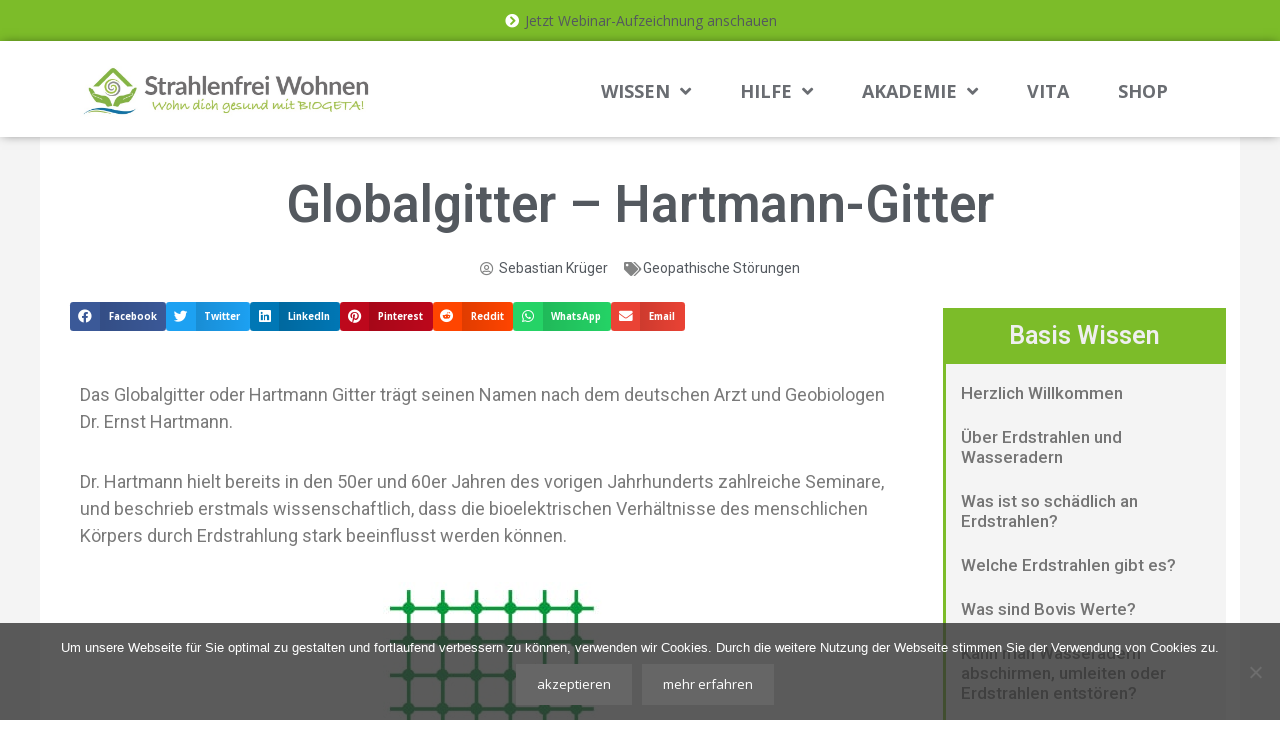

--- FILE ---
content_type: text/html; charset=UTF-8
request_url: https://strahlenfrei-wohnen.de/globalgitter-hartmann-gitter/
body_size: 32420
content:
<!DOCTYPE html>
<html lang="de-DE" prefix="og: https://ogp.me/ns#">
<head>
<meta charset="UTF-8">
<meta name="viewport" content="width=device-width, initial-scale=1">
<title>Globalgitter - Hartmann-Gitter | Strahlenfrei-Wohnen.de</title>
<meta name="robots" content="follow, index, max-snippet:-1, max-video-preview:-1, max-image-preview:large"/>
<link rel="canonical" href="https://strahlenfrei-wohnen.de/globalgitter-hartmann-gitter/"/>
<meta property="og:locale" content="de_DE"/>
<meta property="og:type" content="article"/>
<meta property="og:title" content="Globalgitter - Hartmann-Gitter | Strahlenfrei-Wohnen.de"/>
<meta property="og:description" content="Das Globalgitter oder Hartmann Gitter trägt seinen Namen nach dem deutschen Arzt und Geobiologen Dr. Ernst Hartmann. Dr. Hartmann hielt bereits in den 50er und 60er Jahren des vorigen Jahrhunderts zahlreiche Seminare, und beschrieb erstmals wissenschaftlich, dass die bioelektrischen Verhältnisse des menschlichen Körpers durch Erdstrahlung stark beeinflusst werden können. Bei dem nach ihm benannten Hartmann-Gitter ... &lt;a title=&quot;Globalgitter &#8211; Hartmann-Gitter&quot; class=&quot;read-more&quot; href=&quot;https://strahlenfrei-wohnen.de/globalgitter-hartmann-gitter/&quot; aria-label=&quot;Mehr dazu unter Globalgitter &#8211; Hartmann-Gitter&quot;&gt;Weiterlesen&lt;/a&gt;"/>
<meta property="og:url" content="https://strahlenfrei-wohnen.de/globalgitter-hartmann-gitter/"/>
<meta property="og:site_name" content="Strahlenfrei-Wohnen.de"/>
<meta property="article:publisher" content="https://www.facebook.com/Strahlenfrei-Wohnende-312749795586660/"/>
<meta property="article:tag" content="Blog CL"/>
<meta property="article:tag" content="Erdstrahlen"/>
<meta property="article:tag" content="Hartmann Gitter"/>
<meta property="article:section" content="Geopathische Störungen"/>
<meta property="og:updated_time" content="2022-03-14T12:39:27+01:00"/>
<meta property="og:image" content="https://strahlenfrei-wohnen.de/wp-content/uploads/2015/07/hartmann-gitter-strahlenfrei-wohnen_de_20141115_1626833078.jpg"/>
<meta property="og:image:secure_url" content="https://strahlenfrei-wohnen.de/wp-content/uploads/2015/07/hartmann-gitter-strahlenfrei-wohnen_de_20141115_1626833078.jpg"/>
<meta property="og:image:width" content="219"/>
<meta property="og:image:height" content="220"/>
<meta property="og:image:alt" content="Hartmann-Gitter Strahlenfrei-Wohnen.de"/>
<meta property="og:image:type" content="image/jpeg"/>
<meta property="article:published_time" content="2016-03-19T16:16:55+01:00"/>
<meta property="article:modified_time" content="2022-03-14T12:39:27+01:00"/>
<meta name="twitter:card" content="summary_large_image"/>
<meta name="twitter:title" content="Globalgitter - Hartmann-Gitter | Strahlenfrei-Wohnen.de"/>
<meta name="twitter:description" content="Das Globalgitter oder Hartmann Gitter trägt seinen Namen nach dem deutschen Arzt und Geobiologen Dr. Ernst Hartmann. Dr. Hartmann hielt bereits in den 50er und 60er Jahren des vorigen Jahrhunderts zahlreiche Seminare, und beschrieb erstmals wissenschaftlich, dass die bioelektrischen Verhältnisse des menschlichen Körpers durch Erdstrahlung stark beeinflusst werden können. Bei dem nach ihm benannten Hartmann-Gitter ... &lt;a title=&quot;Globalgitter &#8211; Hartmann-Gitter&quot; class=&quot;read-more&quot; href=&quot;https://strahlenfrei-wohnen.de/globalgitter-hartmann-gitter/&quot; aria-label=&quot;Mehr dazu unter Globalgitter &#8211; Hartmann-Gitter&quot;&gt;Weiterlesen&lt;/a&gt;"/>
<meta name="twitter:image" content="https://strahlenfrei-wohnen.de/wp-content/uploads/2015/07/hartmann-gitter-strahlenfrei-wohnen_de_20141115_1626833078.jpg"/>
<meta name="twitter:label1" content="Verfasst von"/>
<meta name="twitter:data1" content="Sebastian Krüger"/>
<meta name="twitter:label2" content="Zeit zum Lesen"/>
<meta name="twitter:data2" content="2 Minuten"/>
<script type="application/ld+json" class="rank-math-schema-pro">{"@context":"https://schema.org","@graph":[{"@type":"Organization","@id":"https://strahlenfrei-wohnen.de/#organization","name":"Strahlenfrei Wohnen","url":"https://strahlenfrei-wohnen.de","sameAs":["https://www.facebook.com/Strahlenfrei-Wohnende-312749795586660/"],"logo":{"@type":"ImageObject","@id":"https://strahlenfrei-wohnen.de/#logo","url":"https://strahlenfrei-wohnen.de/wp-content/uploads/2020/12/Bildschirmfoto-2020-12-05-um-13.39.46.png","contentUrl":"https://strahlenfrei-wohnen.de/wp-content/uploads/2020/12/Bildschirmfoto-2020-12-05-um-13.39.46.png","caption":"Strahlenfrei Wohnen","inLanguage":"de-DE","width":"620","height":"120"}},{"@type":"WebSite","@id":"https://strahlenfrei-wohnen.de/#website","url":"https://strahlenfrei-wohnen.de","name":"Strahlenfrei Wohnen","publisher":{"@id":"https://strahlenfrei-wohnen.de/#organization"},"inLanguage":"de-DE"},{"@type":"ImageObject","@id":"https://strahlenfrei-wohnen.de/wp-content/uploads/2015/07/hartmann-gitter-strahlenfrei-wohnen_de_20141115_1626833078.jpg","url":"https://strahlenfrei-wohnen.de/wp-content/uploads/2015/07/hartmann-gitter-strahlenfrei-wohnen_de_20141115_1626833078.jpg","width":"200","height":"200","inLanguage":"de-DE"},{"@type":"BreadcrumbList","@id":"https://strahlenfrei-wohnen.de/globalgitter-hartmann-gitter/#breadcrumb","itemListElement":[{"@type":"ListItem","position":"1","item":{"@id":"https://strahlenfrei-wohnen.de","name":"Startseite"}},{"@type":"ListItem","position":"2","item":{"@id":"https://strahlenfrei-wohnen.de/blog-2/","name":"Blog"}},{"@type":"ListItem","position":"3","item":{"@id":"https://strahlenfrei-wohnen.de/geopathische-stoerungen/","name":"Geopathische St\u00f6rungen"}},{"@type":"ListItem","position":"4","item":{"@id":"https://strahlenfrei-wohnen.de/globalgitter-hartmann-gitter/","name":"Globalgitter &#8211; Hartmann-Gitter"}}]},{"@type":"WebPage","@id":"https://strahlenfrei-wohnen.de/globalgitter-hartmann-gitter/#webpage","url":"https://strahlenfrei-wohnen.de/globalgitter-hartmann-gitter/","name":"Globalgitter - Hartmann-Gitter | Strahlenfrei-Wohnen.de","datePublished":"2016-03-19T16:16:55+01:00","dateModified":"2022-03-14T12:39:27+01:00","isPartOf":{"@id":"https://strahlenfrei-wohnen.de/#website"},"primaryImageOfPage":{"@id":"https://strahlenfrei-wohnen.de/wp-content/uploads/2015/07/hartmann-gitter-strahlenfrei-wohnen_de_20141115_1626833078.jpg"},"inLanguage":"de-DE","breadcrumb":{"@id":"https://strahlenfrei-wohnen.de/globalgitter-hartmann-gitter/#breadcrumb"}},{"@type":"Person","@id":"https://strahlenfrei-wohnen.de/globalgitter-hartmann-gitter/#author","name":"Sebastian Kr\u00fcger","image":{"@type":"ImageObject","@id":"https://secure.gravatar.com/avatar/d244916c46d19db694fce41069a5bc0c?s=96&amp;d=blank&amp;r=g","url":"https://secure.gravatar.com/avatar/d244916c46d19db694fce41069a5bc0c?s=96&amp;d=blank&amp;r=g","caption":"Sebastian Kr\u00fcger","inLanguage":"de-DE"},"worksFor":{"@id":"https://strahlenfrei-wohnen.de/#organization"}},{"@type":"BlogPosting","headline":"Globalgitter - Hartmann-Gitter | Strahlenfrei-Wohnen.de","datePublished":"2016-03-19T16:16:55+01:00","dateModified":"2022-03-14T12:39:27+01:00","articleSection":"Geopathische St\u00f6rungen","author":{"@id":"https://strahlenfrei-wohnen.de/globalgitter-hartmann-gitter/#author","name":"Sebastian Kr\u00fcger"},"publisher":{"@id":"https://strahlenfrei-wohnen.de/#organization"},"description":"Das Globalgitter oder Hartmann Gitter tr\u00e4gt seinen Namen nach dem deutschen Arzt und Geobiologen Dr. Ernst Hartmann.","name":"Globalgitter - Hartmann-Gitter | Strahlenfrei-Wohnen.de","@id":"https://strahlenfrei-wohnen.de/globalgitter-hartmann-gitter/#richSnippet","isPartOf":{"@id":"https://strahlenfrei-wohnen.de/globalgitter-hartmann-gitter/#webpage"},"image":{"@id":"https://strahlenfrei-wohnen.de/wp-content/uploads/2015/07/hartmann-gitter-strahlenfrei-wohnen_de_20141115_1626833078.jpg"},"inLanguage":"de-DE","mainEntityOfPage":{"@id":"https://strahlenfrei-wohnen.de/globalgitter-hartmann-gitter/#webpage"}}]}</script>
<link href='https://fonts.gstatic.com' crossorigin rel='preconnect'/>
<link href='https://fonts.googleapis.com' crossorigin rel='preconnect'/>
<link rel="alternate" type="application/rss+xml" title="Strahlenfrei-Wohnen.de &raquo; Feed" href="https://strahlenfrei-wohnen.de/feed/"/>
<link rel="alternate" type="application/rss+xml" title="Strahlenfrei-Wohnen.de &raquo; Kommentar-Feed" href="https://strahlenfrei-wohnen.de/comments/feed/"/>
<style>img.wp-smiley, img.emoji{display:inline !important;border:none !important;box-shadow:none !important;height:1em !important;width:1em !important;margin:0 0.07em !important;vertical-align:-0.1em !important;background:none !important;padding:0 !important;}</style>
<link rel="stylesheet" type="text/css" href="//strahlenfrei-wohnen.de/wp-content/cache/wpfc-minified/8k97cuzu/hica.css" media="all"/>
<style id='rank-math-toc-block-style-inline-css'>.wp-block-rank-math-toc-block nav ol{counter-reset:item}.wp-block-rank-math-toc-block nav ol li{display:block}.wp-block-rank-math-toc-block nav ol li:before{content:counters(item, ".") ". ";counter-increment:item}</style>
<style>.wp-block-button__link{color:#fff;background-color:#32373c;border-radius:9999px;box-shadow:none;text-decoration:none;padding:calc(.667em + 2px) calc(1.333em + 2px);font-size:1.125em}.wp-block-file__button{background:#32373c;color:#fff;text-decoration:none}</style>
<style id='global-styles-inline-css'>body{--wp--preset--color--black:#000000;--wp--preset--color--cyan-bluish-gray:#abb8c3;--wp--preset--color--white:#ffffff;--wp--preset--color--pale-pink:#f78da7;--wp--preset--color--vivid-red:#cf2e2e;--wp--preset--color--luminous-vivid-orange:#ff6900;--wp--preset--color--luminous-vivid-amber:#fcb900;--wp--preset--color--light-green-cyan:#7bdcb5;--wp--preset--color--vivid-green-cyan:#00d084;--wp--preset--color--pale-cyan-blue:#8ed1fc;--wp--preset--color--vivid-cyan-blue:#0693e3;--wp--preset--color--vivid-purple:#9b51e0;--wp--preset--color--contrast:var(--contrast);--wp--preset--color--contrast-2:var(--contrast-2);--wp--preset--color--contrast-3:var(--contrast-3);--wp--preset--color--base:var(--base);--wp--preset--color--base-2:var(--base-2);--wp--preset--color--base-3:var(--base-3);--wp--preset--color--accent:var(--accent);--wp--preset--gradient--vivid-cyan-blue-to-vivid-purple:linear-gradient(135deg,rgba(6,147,227,1) 0%,rgb(155,81,224) 100%);--wp--preset--gradient--light-green-cyan-to-vivid-green-cyan:linear-gradient(135deg,rgb(122,220,180) 0%,rgb(0,208,130) 100%);--wp--preset--gradient--luminous-vivid-amber-to-luminous-vivid-orange:linear-gradient(135deg,rgba(252,185,0,1) 0%,rgba(255,105,0,1) 100%);--wp--preset--gradient--luminous-vivid-orange-to-vivid-red:linear-gradient(135deg,rgba(255,105,0,1) 0%,rgb(207,46,46) 100%);--wp--preset--gradient--very-light-gray-to-cyan-bluish-gray:linear-gradient(135deg,rgb(238,238,238) 0%,rgb(169,184,195) 100%);--wp--preset--gradient--cool-to-warm-spectrum:linear-gradient(135deg,rgb(74,234,220) 0%,rgb(151,120,209) 20%,rgb(207,42,186) 40%,rgb(238,44,130) 60%,rgb(251,105,98) 80%,rgb(254,248,76) 100%);--wp--preset--gradient--blush-light-purple:linear-gradient(135deg,rgb(255,206,236) 0%,rgb(152,150,240) 100%);--wp--preset--gradient--blush-bordeaux:linear-gradient(135deg,rgb(254,205,165) 0%,rgb(254,45,45) 50%,rgb(107,0,62) 100%);--wp--preset--gradient--luminous-dusk:linear-gradient(135deg,rgb(255,203,112) 0%,rgb(199,81,192) 50%,rgb(65,88,208) 100%);--wp--preset--gradient--pale-ocean:linear-gradient(135deg,rgb(255,245,203) 0%,rgb(182,227,212) 50%,rgb(51,167,181) 100%);--wp--preset--gradient--electric-grass:linear-gradient(135deg,rgb(202,248,128) 0%,rgb(113,206,126) 100%);--wp--preset--gradient--midnight:linear-gradient(135deg,rgb(2,3,129) 0%,rgb(40,116,252) 100%);--wp--preset--duotone--dark-grayscale:url('#wp-duotone-dark-grayscale');--wp--preset--duotone--grayscale:url('#wp-duotone-grayscale');--wp--preset--duotone--purple-yellow:url('#wp-duotone-purple-yellow');--wp--preset--duotone--blue-red:url('#wp-duotone-blue-red');--wp--preset--duotone--midnight:url('#wp-duotone-midnight');--wp--preset--duotone--magenta-yellow:url('#wp-duotone-magenta-yellow');--wp--preset--duotone--purple-green:url('#wp-duotone-purple-green');--wp--preset--duotone--blue-orange:url('#wp-duotone-blue-orange');--wp--preset--font-size--small:13px;--wp--preset--font-size--medium:20px;--wp--preset--font-size--large:36px;--wp--preset--font-size--x-large:42px;--wp--preset--spacing--20:0.44rem;--wp--preset--spacing--30:0.67rem;--wp--preset--spacing--40:1rem;--wp--preset--spacing--50:1.5rem;--wp--preset--spacing--60:2.25rem;--wp--preset--spacing--70:3.38rem;--wp--preset--spacing--80:5.06rem;--wp--preset--shadow--natural:6px 6px 9px rgba(0, 0, 0, 0.2);--wp--preset--shadow--deep:12px 12px 50px rgba(0, 0, 0, 0.4);--wp--preset--shadow--sharp:6px 6px 0px rgba(0, 0, 0, 0.2);--wp--preset--shadow--outlined:6px 6px 0px -3px rgba(255, 255, 255, 1), 6px 6px rgba(0, 0, 0, 1);--wp--preset--shadow--crisp:6px 6px 0px rgba(0, 0, 0, 1);}:where(.is-layout-flex){gap:0.5em;}body .is-layout-flow > .alignleft{float:left;margin-inline-start:0;margin-inline-end:2em;}body .is-layout-flow > .alignright{float:right;margin-inline-start:2em;margin-inline-end:0;}body .is-layout-flow > .aligncenter{margin-left:auto !important;margin-right:auto !important;}body .is-layout-constrained > .alignleft{float:left;margin-inline-start:0;margin-inline-end:2em;}body .is-layout-constrained > .alignright{float:right;margin-inline-start:2em;margin-inline-end:0;}body .is-layout-constrained > .aligncenter{margin-left:auto !important;margin-right:auto !important;}body .is-layout-constrained > :where(:not(.alignleft):not(.alignright):not(.alignfull)){max-width:var(--wp--style--global--content-size);margin-left:auto !important;margin-right:auto !important;}body .is-layout-constrained > .alignwide{max-width:var(--wp--style--global--wide-size);}body .is-layout-flex{display:flex;}body .is-layout-flex{flex-wrap:wrap;align-items:center;}body .is-layout-flex > *{margin:0;}:where(.wp-block-columns.is-layout-flex){gap:2em;}.has-black-color{color:var(--wp--preset--color--black) !important;}.has-cyan-bluish-gray-color{color:var(--wp--preset--color--cyan-bluish-gray) !important;}.has-white-color{color:var(--wp--preset--color--white) !important;}.has-pale-pink-color{color:var(--wp--preset--color--pale-pink) !important;}.has-vivid-red-color{color:var(--wp--preset--color--vivid-red) !important;}.has-luminous-vivid-orange-color{color:var(--wp--preset--color--luminous-vivid-orange) !important;}.has-luminous-vivid-amber-color{color:var(--wp--preset--color--luminous-vivid-amber) !important;}.has-light-green-cyan-color{color:var(--wp--preset--color--light-green-cyan) !important;}.has-vivid-green-cyan-color{color:var(--wp--preset--color--vivid-green-cyan) !important;}.has-pale-cyan-blue-color{color:var(--wp--preset--color--pale-cyan-blue) !important;}.has-vivid-cyan-blue-color{color:var(--wp--preset--color--vivid-cyan-blue) !important;}.has-vivid-purple-color{color:var(--wp--preset--color--vivid-purple) !important;}.has-black-background-color{background-color:var(--wp--preset--color--black) !important;}.has-cyan-bluish-gray-background-color{background-color:var(--wp--preset--color--cyan-bluish-gray) !important;}.has-white-background-color{background-color:var(--wp--preset--color--white) !important;}.has-pale-pink-background-color{background-color:var(--wp--preset--color--pale-pink) !important;}.has-vivid-red-background-color{background-color:var(--wp--preset--color--vivid-red) !important;}.has-luminous-vivid-orange-background-color{background-color:var(--wp--preset--color--luminous-vivid-orange) !important;}.has-luminous-vivid-amber-background-color{background-color:var(--wp--preset--color--luminous-vivid-amber) !important;}.has-light-green-cyan-background-color{background-color:var(--wp--preset--color--light-green-cyan) !important;}.has-vivid-green-cyan-background-color{background-color:var(--wp--preset--color--vivid-green-cyan) !important;}.has-pale-cyan-blue-background-color{background-color:var(--wp--preset--color--pale-cyan-blue) !important;}.has-vivid-cyan-blue-background-color{background-color:var(--wp--preset--color--vivid-cyan-blue) !important;}.has-vivid-purple-background-color{background-color:var(--wp--preset--color--vivid-purple) !important;}.has-black-border-color{border-color:var(--wp--preset--color--black) !important;}.has-cyan-bluish-gray-border-color{border-color:var(--wp--preset--color--cyan-bluish-gray) !important;}.has-white-border-color{border-color:var(--wp--preset--color--white) !important;}.has-pale-pink-border-color{border-color:var(--wp--preset--color--pale-pink) !important;}.has-vivid-red-border-color{border-color:var(--wp--preset--color--vivid-red) !important;}.has-luminous-vivid-orange-border-color{border-color:var(--wp--preset--color--luminous-vivid-orange) !important;}.has-luminous-vivid-amber-border-color{border-color:var(--wp--preset--color--luminous-vivid-amber) !important;}.has-light-green-cyan-border-color{border-color:var(--wp--preset--color--light-green-cyan) !important;}.has-vivid-green-cyan-border-color{border-color:var(--wp--preset--color--vivid-green-cyan) !important;}.has-pale-cyan-blue-border-color{border-color:var(--wp--preset--color--pale-cyan-blue) !important;}.has-vivid-cyan-blue-border-color{border-color:var(--wp--preset--color--vivid-cyan-blue) !important;}.has-vivid-purple-border-color{border-color:var(--wp--preset--color--vivid-purple) !important;}.has-vivid-cyan-blue-to-vivid-purple-gradient-background{background:var(--wp--preset--gradient--vivid-cyan-blue-to-vivid-purple) !important;}.has-light-green-cyan-to-vivid-green-cyan-gradient-background{background:var(--wp--preset--gradient--light-green-cyan-to-vivid-green-cyan) !important;}.has-luminous-vivid-amber-to-luminous-vivid-orange-gradient-background{background:var(--wp--preset--gradient--luminous-vivid-amber-to-luminous-vivid-orange) !important;}.has-luminous-vivid-orange-to-vivid-red-gradient-background{background:var(--wp--preset--gradient--luminous-vivid-orange-to-vivid-red) !important;}.has-very-light-gray-to-cyan-bluish-gray-gradient-background{background:var(--wp--preset--gradient--very-light-gray-to-cyan-bluish-gray) !important;}.has-cool-to-warm-spectrum-gradient-background{background:var(--wp--preset--gradient--cool-to-warm-spectrum) !important;}.has-blush-light-purple-gradient-background{background:var(--wp--preset--gradient--blush-light-purple) !important;}.has-blush-bordeaux-gradient-background{background:var(--wp--preset--gradient--blush-bordeaux) !important;}.has-luminous-dusk-gradient-background{background:var(--wp--preset--gradient--luminous-dusk) !important;}.has-pale-ocean-gradient-background{background:var(--wp--preset--gradient--pale-ocean) !important;}.has-electric-grass-gradient-background{background:var(--wp--preset--gradient--electric-grass) !important;}.has-midnight-gradient-background{background:var(--wp--preset--gradient--midnight) !important;}.has-small-font-size{font-size:var(--wp--preset--font-size--small) !important;}.has-medium-font-size{font-size:var(--wp--preset--font-size--medium) !important;}.has-large-font-size{font-size:var(--wp--preset--font-size--large) !important;}.has-x-large-font-size{font-size:var(--wp--preset--font-size--x-large) !important;}
.wp-block-navigation a:where(:not(.wp-element-button)){color:inherit;}:where(.wp-block-columns.is-layout-flex){gap:2em;}
.wp-block-pullquote{font-size:1.5em;line-height:1.6;}</style>
<link rel="stylesheet" type="text/css" href="//strahlenfrei-wohnen.de/wp-content/cache/wpfc-minified/djmlimu4/hie2.css" media="all"/>
<style id='generate-style-inline-css'>body{background-color:#ffffff;color:#5b5b5b;}a{color:#8aba12;}a:hover, a:focus, a:active{color:#3f3f3f;}body .grid-container{max-width:1200px;}.wp-block-group__inner-container{max-width:1200px;margin-left:auto;margin-right:auto;}.site-header .header-image{width:270px;}:root{--contrast:#222222;--contrast-2:#575760;--contrast-3:#b2b2be;--base:#f0f0f0;--base-2:#f7f8f9;--base-3:#ffffff;--accent:#1e73be;}:root .has-contrast-color{color:var(--contrast);}:root .has-contrast-background-color{background-color:var(--contrast);}:root .has-contrast-2-color{color:var(--contrast-2);}:root .has-contrast-2-background-color{background-color:var(--contrast-2);}:root .has-contrast-3-color{color:var(--contrast-3);}:root .has-contrast-3-background-color{background-color:var(--contrast-3);}:root .has-base-color{color:var(--base);}:root .has-base-background-color{background-color:var(--base);}:root .has-base-2-color{color:var(--base-2);}:root .has-base-2-background-color{background-color:var(--base-2);}:root .has-base-3-color{color:var(--base-3);}:root .has-base-3-background-color{background-color:var(--base-3);}:root .has-accent-color{color:var(--accent);}:root .has-accent-background-color{background-color:var(--accent);}body, button, input, select, textarea{font-family:"Open Sans", sans-serif;}body{line-height:1.5;}.entry-content > [class*="wp-block-"]:not(:last-child):not(.wp-block-heading){margin-bottom:1.5em;}.main-title{font-size:45px;}.main-navigation .main-nav ul ul li a{font-size:14px;}.widget-title{font-weight:bold;font-size:18px;margin-bottom:12px;}.sidebar .widget, .footer-widgets .widget{font-size:13px;}h1{font-weight:600;font-size:40px;}h2{font-weight:700;}h3{font-weight:600;font-size:24px;}h4{font-size:inherit;}h5{font-size:inherit;}@media(max-width:768px){.main-title{font-size:20px;}h1{font-size:30px;}h2{font-size:25px;}}.top-bar{background-color:#636363;color:#ffffff;}.top-bar a{color:#ffffff;}.top-bar a:hover{color:#303030;}.site-header{background-color:#ffffff;color:#3a3a3a;}.site-header a{color:#3a3a3a;}.main-title a,.main-title a:hover{color:#222222;}.site-description{color:#757575;}.mobile-menu-control-wrapper .menu-toggle,.mobile-menu-control-wrapper .menu-toggle:hover,.mobile-menu-control-wrapper .menu-toggle:focus,.has-inline-mobile-toggle #site-navigation.toggled{background-color:rgba(0, 0, 0, 0.02);}.main-navigation,.main-navigation ul ul{background-color:#ffffff;}.main-navigation .main-nav ul li a, .main-navigation .menu-toggle, .main-navigation .menu-bar-items{color:#666666;}.main-navigation .main-nav ul li:not([class*="current-menu-"]):hover > a, .main-navigation .main-nav ul li:not([class*="current-menu-"]):focus > a, .main-navigation .main-nav ul li.sfHover:not([class*="current-menu-"]) > a, .main-navigation .menu-bar-item:hover > a, .main-navigation .menu-bar-item.sfHover > a{color:#69ba12;background-color:#e0e0e0;}button.menu-toggle:hover,button.menu-toggle:focus,.main-navigation .mobile-bar-items a,.main-navigation .mobile-bar-items a:hover,.main-navigation .mobile-bar-items a:focus{color:#666666;}.main-navigation .main-nav ul li[class*="current-menu-"] > a{color:#69ba12;background-color:#ffffff;}.navigation-search input[type="search"],.navigation-search input[type="search"]:active, .navigation-search input[type="search"]:focus, .main-navigation .main-nav ul li.search-item.active > a, .main-navigation .menu-bar-items .search-item.active > a{color:#69ba12;background-color:#e0e0e0;}.main-navigation ul ul{background-color:#3f3f3f;}.main-navigation .main-nav ul ul li a{color:#c9c9c9;}.main-navigation .main-nav ul ul li:not([class*="current-menu-"]):hover > a,.main-navigation .main-nav ul ul li:not([class*="current-menu-"]):focus > a, .main-navigation .main-nav ul ul li.sfHover:not([class*="current-menu-"]) > a{color:#ffffff;background-color:#4f4f4f;}.main-navigation .main-nav ul ul li[class*="current-menu-"] > a{background-color:#4f4f4f;}.separate-containers .inside-article, .separate-containers .comments-area, .separate-containers .page-header, .one-container .container, .separate-containers .paging-navigation, .inside-page-header{background-color:#ffffff;}.entry-meta{color:#595959;}.entry-meta a{color:#595959;}.entry-meta a:hover{color:#8dba1d;}.sidebar .widget{background-color:#ffffff;}.sidebar .widget .widget-title{color:#000000;}.footer-widgets{background-color:#ffffff;}.footer-widgets .widget-title{color:#000000;}.site-info{color:#ffffff;background-color:#474747;}.site-info a{color:#ffffff;}.site-info a:hover{color:#606060;}.footer-bar .widget_nav_menu .current-menu-item a{color:#606060;}input[type="text"],input[type="email"],input[type="url"],input[type="password"],input[type="search"],input[type="tel"],input[type="number"],textarea,select{color:#666666;background-color:#fafafa;border-color:#cccccc;}input[type="text"]:focus,input[type="email"]:focus,input[type="url"]:focus,input[type="password"]:focus,input[type="search"]:focus,input[type="tel"]:focus,input[type="number"]:focus,textarea:focus,select:focus{color:#666666;background-color:#ffffff;border-color:#bfbfbf;}button,html input[type="button"],input[type="reset"],input[type="submit"],a.button,a.wp-block-button__link:not(.has-background){color:#ffffff;background-color:#666666;}button:hover,html input[type="button"]:hover,input[type="reset"]:hover,input[type="submit"]:hover,a.button:hover,button:focus,html input[type="button"]:focus,input[type="reset"]:focus,input[type="submit"]:focus,a.button:focus,a.wp-block-button__link:not(.has-background):active,a.wp-block-button__link:not(.has-background):focus,a.wp-block-button__link:not(.has-background):hover{color:#ffffff;background-color:#3f3f3f;}a.generate-back-to-top{background-color:rgba( 0,0,0,0.4 );color:#ffffff;}a.generate-back-to-top:hover,a.generate-back-to-top:focus{background-color:rgba( 0,0,0,0.6 );color:#ffffff;}:root{--gp-search-modal-bg-color:var(--base-3);--gp-search-modal-text-color:var(--contrast);--gp-search-modal-overlay-bg-color:rgba(0,0,0,0.2);}@media(max-width:768px){.main-navigation .menu-bar-item:hover > a, .main-navigation .menu-bar-item.sfHover > a{background:none;color:#666666;}}.inside-top-bar{padding:10px;}.inside-header{padding:20px 10px 15px 10px;}.separate-containers .inside-article, .separate-containers .comments-area, .separate-containers .page-header, .separate-containers .paging-navigation, .one-container .site-content, .inside-page-header{padding:25px;}.site-main .wp-block-group__inner-container{padding:25px;}.entry-content .alignwide, body:not(.no-sidebar) .entry-content .alignfull{margin-left:-25px;width:calc(100% + 50px);max-width:calc(100% + 50px);}.one-container.right-sidebar .site-main,.one-container.both-right .site-main{margin-right:25px;}.one-container.left-sidebar .site-main,.one-container.both-left .site-main{margin-left:25px;}.one-container.both-sidebars .site-main{margin:0px 25px 0px 25px;}.separate-containers .widget, .separate-containers .site-main > *, .separate-containers .page-header, .widget-area .main-navigation{margin-bottom:11px;}.separate-containers .site-main{margin:11px;}.both-right.separate-containers .inside-left-sidebar{margin-right:5px;}.both-right.separate-containers .inside-right-sidebar{margin-left:5px;}.both-left.separate-containers .inside-left-sidebar{margin-right:5px;}.both-left.separate-containers .inside-right-sidebar{margin-left:5px;}.separate-containers .page-header-image, .separate-containers .page-header-contained, .separate-containers .page-header-image-single, .separate-containers .page-header-content-single{margin-top:11px;}.separate-containers .inside-right-sidebar, .separate-containers .inside-left-sidebar{margin-top:11px;margin-bottom:11px;}.main-navigation .main-nav ul li a,.menu-toggle,.main-navigation .mobile-bar-items a{padding-left:13px;padding-right:13px;line-height:45px;}.main-navigation .main-nav ul ul li a{padding:10px 13px 10px 13px;}.navigation-search input[type="search"]{height:45px;}.rtl .menu-item-has-children .dropdown-menu-toggle{padding-left:13px;}.menu-item-has-children .dropdown-menu-toggle{padding-right:13px;}.rtl .main-navigation .main-nav ul li.menu-item-has-children > a{padding-right:13px;}.widget-area .widget{padding:20px;}.site-info{padding:20px;}@media(max-width:768px){.separate-containers .inside-article, .separate-containers .comments-area, .separate-containers .page-header, .separate-containers .paging-navigation, .one-container .site-content, .inside-page-header{padding:10px 20px 20px 20px;}.site-main .wp-block-group__inner-container{padding:10px 20px 20px 20px;}.site-info{padding-right:10px;padding-left:10px;}.entry-content .alignwide, body:not(.no-sidebar) .entry-content .alignfull{margin-left:-20px;width:calc(100% + 40px);max-width:calc(100% + 40px);}}
@media(max-width:768px){.main-navigation .menu-toggle,.main-navigation .mobile-bar-items,.sidebar-nav-mobile:not(#sticky-placeholder){display:block;}.main-navigation ul,.gen-sidebar-nav{display:none;}[class*="nav-float-"] .site-header .inside-header > *{float:none;clear:both;}}</style>
<link rel="stylesheet" type="text/css" href="//strahlenfrei-wohnen.de/wp-content/cache/wpfc-minified/jqyow6vs/hica.css" media="all"/>
<link rel='stylesheet' id='elementor-post-19874-css' href='https://strahlenfrei-wohnen.de/wp-content/uploads/elementor/css/post-19874.css?ver=1738907614' media='all'/>
<link rel="stylesheet" type="text/css" href="//strahlenfrei-wohnen.de/wp-content/cache/wpfc-minified/2ngrqkuo/hica.css" media="all"/>
<link rel='stylesheet' id='elementor-post-17885-css' href='https://strahlenfrei-wohnen.de/wp-content/uploads/elementor/css/post-17885.css?ver=1738907615' media='all'/>
<link rel='stylesheet' id='elementor-post-17883-css' href='https://strahlenfrei-wohnen.de/wp-content/uploads/elementor/css/post-17883.css?ver=1738907615' media='all'/>
<link rel='stylesheet' id='elementor-post-32681-css' href='https://strahlenfrei-wohnen.de/wp-content/uploads/elementor/css/post-32681.css?ver=1755608383' media='all'/>
<link rel="stylesheet" type="text/css" href="//strahlenfrei-wohnen.de/wp-content/cache/wpfc-minified/decvha5c/hik6.css" media="all"/>
<link rel="preconnect" href="https://fonts.gstatic.com/" crossorigin>
<link rel="https://api.w.org/" href="https://strahlenfrei-wohnen.de/wp-json/"/><link rel="alternate" type="application/json" href="https://strahlenfrei-wohnen.de/wp-json/wp/v2/posts/2257"/><link rel="EditURI" type="application/rsd+xml" title="RSD" href="https://strahlenfrei-wohnen.de/xmlrpc.php?rsd"/>
<link rel="wlwmanifest" type="application/wlwmanifest+xml" href="https://strahlenfrei-wohnen.de/wp-includes/wlwmanifest.xml"/>
<meta name="generator" content="WordPress 6.2.2"/>
<link rel='shortlink' href='https://strahlenfrei-wohnen.de/?p=2257'/>
<link rel="alternate" type="application/json+oembed" href="https://strahlenfrei-wohnen.de/wp-json/oembed/1.0/embed?url=https%3A%2F%2Fstrahlenfrei-wohnen.de%2Fglobalgitter-hartmann-gitter%2F"/>
<link rel="alternate" type="text/xml+oembed" href="https://strahlenfrei-wohnen.de/wp-json/oembed/1.0/embed?url=https%3A%2F%2Fstrahlenfrei-wohnen.de%2Fglobalgitter-hartmann-gitter%2F&#038;format=xml"/>
<style id="tve_global_variables">:root{--tcb-color-0:rgba(249, 249, 249, 0.98);--tcb-color-0-h:0;--tcb-color-0-s:0%;--tcb-color-0-l:97%;--tcb-color-0-a:0.98;--tcb-color-1:rgb(255, 255, 255);--tcb-color-1-h:0;--tcb-color-1-s:0%;--tcb-color-1-l:100%;--tcb-color-1-a:1;--tcb-background-author-image:url(https://secure.gravatar.com/avatar/d244916c46d19db694fce41069a5bc0c?s=256&d=blank&r=g);--tcb-background-user-image:url();--tcb-background-featured-image-thumbnail:url(https://strahlenfrei-wohnen.de/wp-content/plugins/thrive-visual-editor/editor/css/images/featured_image.png);}</style><meta name="generator" content="Elementor 3.23.4; features: additional_custom_breakpoints, e_lazyload; settings: css_print_method-external, google_font-enabled, font_display-auto">
<style>.e-con.e-parent:nth-of-type(n+4):not(.e-lazyloaded):not(.e-no-lazyload),
.e-con.e-parent:nth-of-type(n+4):not(.e-lazyloaded):not(.e-no-lazyload) *{background-image:none !important;}
@media screen and (max-height: 1024px) {
.e-con.e-parent:nth-of-type(n+3):not(.e-lazyloaded):not(.e-no-lazyload),
.e-con.e-parent:nth-of-type(n+3):not(.e-lazyloaded):not(.e-no-lazyload) *{background-image:none !important;}
}
@media screen and (max-height: 640px) {
.e-con.e-parent:nth-of-type(n+2):not(.e-lazyloaded):not(.e-no-lazyload),
.e-con.e-parent:nth-of-type(n+2):not(.e-lazyloaded):not(.e-no-lazyload) *{background-image:none !important;}
}</style>
<script>!function(s,c,a,l,e,m,i,z){if(s.scalemize){return s.scalemize('sm-init',l,a)}
e=s.scalemize=function(){e.callMethod?e.callMethod.apply(l,arguments):e.q.push(arguments)};
if(!s._scalemize)s._scalemize=e;e.push=e;e.loaded=!0;s._scalemize.d=c;s._scalemize.fbid=l;
s._scalemize.eid=a;e.q=[];e.fbqueue=(s.fbq&&s.fbq.queue)||[];s.fbq=s.fbq||function(){e.fbqueue.push(arguments)};s.fbq.queue=[];s.fbq.queue.push=function(){e.fbqueue.push(...arguments)};
z=s.document;m=z.createElement('script');m.async=!0;m.src='https://'+c+'/static/v2/push.js';
i=z.getElementsByTagName('script')[0];i.parentNode.insertBefore(m,i);
}(window,'t.strahlenfrei-wohnen.de','h8ty376hgprrgo4t3xes','2239024699610910');
fbq('track', 'PageView');</script>
<style id="thrive-default-styles"></style><link rel="icon" href="https://strahlenfrei-wohnen.de/wp-content/uploads/2021/02/Bildschirmfoto-2025-02-07-um-09.53.13-150x150.jpg" sizes="32x32"/>
<link rel="icon" href="https://strahlenfrei-wohnen.de/wp-content/uploads/2021/02/Bildschirmfoto-2025-02-07-um-09.53.13-300x300.jpg" sizes="192x192"/>
<link rel="apple-touch-icon" href="https://strahlenfrei-wohnen.de/wp-content/uploads/2021/02/Bildschirmfoto-2025-02-07-um-09.53.13-300x300.jpg"/>
<meta name="msapplication-TileImage" content="https://strahlenfrei-wohnen.de/wp-content/uploads/2021/02/Bildschirmfoto-2025-02-07-um-09.53.13-300x300.jpg"/>
<style id="wp-custom-css">.single .default-wp-page{display:none;}
.entry-meta .date, .entry-meta .category, .entry-meta .comments, .entry-meta .edit-link{display:none;}
@media screen and (max-width:767px){ 
#header-logo-image img{margin-right:0;}
}
.woocommerce a.button.alt, .woocommerce button.button.alt, .woocommerce input.button.alt{background-color:#5ca50d;}
.woocommerce a.button.alt:hover, .woocommerce button.button.alt:hover, .woocommerce input.button.alt:hover{background-color:#333333;}
.angelleye-proceed-to-checkout-button-separator{display:hidden;font-size:0px;}
div.paypalinstallmentgeneric_below .introtext{font-size:0.7em;}
div.paypalinstallmentgeneric_below{width:20%;}
.woo-menu-cart{display:none !important;}
.mini-cart-contents{display:none;}
element.style{}
#menu-menue-oben-rechts .menu-item a{font-family:'Lato', sans-serif;font-size:16px;}
header nav>ul.menu li.current-menu-item>a, header nav>ul.menu li.current_page_item>a, header nav ul#menu li.current-menu-item>a, header nav ul#menu li.current_page_item>a{color:#51a735;}}
.tve-woocommerce .tve-woo-btn, .tve-woocommerce .woocommerce .button, .tve-woocommerce .cnt ul.products li a.added_to_cart, .tve-woocommerce .cnt ul.products li .add_to_cart_button, .tve-woocommerce .cnt ul.products li .button.product_type_external, .tve-woocommerce .product .cart .single_add_to_cart_button, .tve-woocommerce .product .woocommerce-tabs .panel.entry-content#tab-reviews #reviews #review_form_wrapper #review_form .comment-respond .comment-form .form-submit input[type="submit"], .tve-woocommerce .bSe .awr .woocommerce table.shop_table.cart tbody tr td.actions input[type="submit"], .tve-woocommerce .cart-collaterals .cart_totals .woocommerce-shipping-calculator button, .tve-woocommerce .cart-collaterals .checkout-button, .tve-woocommerce .checkout_coupon input[type="submit"], .tve-woocommerce .cnt .checkout .place-order #place_order, .tve-woocommerce .addresses .address header a, .tve-woocommerce .addresses .col-1 header a, .tve-woocommerce .addresses .col-2 header a{background-color: #fff;
border: 2px solid #7cc31d;
border-radius: 5px;
color: #7cc31d;
cursor: pointer;
display: inline-block;
font-size: 17px;
line-height: 12px;
padding: 12px 16px;
text-align: center;
}
.cnt article p{color: #555555;
margin-bottom: 15px;
word-wrap: break-word;
}
:root{--ec-primary-color: #7cc31d;
--ec-secondary-color: #25c348;
--ec-action-hover-primary-color: #7cc31d;
--ec-loader-primary-color: #7cc31d;
--ec-loader-secondary-color: #25c348;
}</style>
<style id="yellow-pencil">.footer-widgets-wrapper .footer-widgets-area{margin-bottom:-50px;padding-top:37px;}#colophon .footer-socket-wrapper{padding-bottom:14px;}#ncore_footer{padding-bottom:0px;margin-bottom:-5px;}.hentry .shariff ul{padding-top:18px !important;padding-bottom:30px !important;}div div header{background-color:#ffffff;background-image:none;}div .bspr{height:31px;}.mhl div a{border-color:#7eb832;}.sAs .scn .ttl{color:#85c350;font-size:17px;}.sAs .textwidget p{font-size:15px;}.phone a .phr{padding-left:0px;position:relative;left:50px;width:218px;margin-left:2px;padding-right:0px;height:54px;padding-top:5px;z-index:5;padding-bottom:0px;top:-4px;bottom:16px;}.h-i .mhl nav{position:relative;left:8px;}.phone a .apnr{font-size:14px;padding-bottom:0px;height:0px;}.h-i a .fphr{font-size:12px;}.bSe article .awr{padding-right:10px;}#nav_right{margin-left:3px;font-size:14px;text-transform:none;font-weight:400;}div div .hbc .wrp .h-i .mhl{text-decoration:none !important;width:308px !important;}#menu-menue-oben-rechts .menu-item a{font-family:'Lato', sans-serif;font-size:16px;}footer .ftw{background-color:#424242;padding-top:39px;padding-bottom:33px;}footer .fmn{background-color:#2d2d2d;color:#d1d1d1;}.ftw .menu-item a{color:#afafaf;}#menu-unten-rechts .menu-item a{color:#7f7f7f;text-transform:none;}footer .fmn .wrp div #menu-unten-rechts .menu-item a{text-decoration:underline !important;}.tve_wp_shortcode ul a{color:#86b643 !important;}.tve_wp_shortcode p a{color:#86b643 !important;}.bwr ul li{color:#86b643;}.sAs li a{margin-right:-2px;padding-right:0px;}.sAs .scn li{margin-right:-2px;padding-left:0px;padding-right:16px;}#tve_editor > .thrv_wrapper > .thrv_wrapper > p span{font-size:20px;}.entry-summary .paypalinstallmentgeneric_below{min-width:230px;}.heading img{min-width:0px;position:relative;left:16px;top:-8px;}div .wrp div .bSe article .awr .product .entry-summary .paypalinstallmentcontainer_below .paypalinstallmentgeneric_below{height:107px !important;width:230px !important;}.wrp div .bSe article .awr .product .entry-summary .paypalinstallmentcontainer_below .paypalinstallmentgeneric_below .heading .powered-by-paypal img{width:86% !important;}.tve_wp_shortcode p{position:relative;top:8px;}#tve_editor .tve_wp_shortcode .tve_shortcode_rendered{position:relative;top:20px;}#tab-title-description a{border-color:#707479;color:#6b6b6b;text-transform:none;text-decoration:underline;}.entry-summary .cart .angelleye_button_single{background-color:#ffffff;border-color:#909092 !important;}#tve_editor > .thrv_wrapper > .tve-cb > .thrv_text_element{padding-top:31px;}#tab-title-additional_information a{color:#6b6b6b;border-color:#5e5e5e;text-transform:none;text-decoration:underline;}.entry-summary .paypalinstallmentgeneric .introtext{font-size:18px;}.paypalinstallmentgeneric a{font-size:16px !important;}.single_variation_wrap .woocommerce-variation .woocommerce-variation-price{margin-bottom:18px;margin-top:-10px;}.single_variation_wrap .woocommerce-variation-add-to-cart .angelleye_button_single{margin-top:8px;}.awr .product .woocommerce-tabs{margin-top:0px;padding-top:20px;}.srh div .search-button{background-color:rgb(66,115,200) !important;}.srh div input[type=text]{font-size:19px;font-weight:500;margin-top:-2px;}.awr .related h2{padding-bottom:11px;}.hbc .wrp .mhl{height:49px;min-width:0px;}.saboxplugin-gravatar a img{margin-bottom:-12px;position:relative;top:8px;}#page #content #primary #main .hentry .inside-article .entry-content .saboxplugin-wrap .saboxplugin-gravatar a img{width:149px !important;}.inside-article h2 span{margin-bottom:12px;position:relative;top:-4px;}.inside-article p span{margin-top:-8px;}.sm-nowrap .menu-item a{background-color:#ededed;}.elementor-element-23107344 .elementor-widget-icon-list ul{padding-bottom:10px !important;}.elementor-element-23107344 .elementor-container .elementor-row .elementor-top-column .elementor-column-wrap .elementor-widget-wrap .elementor-widget-icon-list .elementor-widget-container ul{padding-top:10px !important;}.elementor-element-5c0a85ec .elementor-widget-icon-list ul{padding-top:10px !important;padding-bottom:10px !important;}.elementor-element-53c5b9f5 .elementor-container .elementor-row .elementor-top-column .elementor-column-wrap .elementor-widget-wrap .elementor-widget-icon-list .elementor-widget-container ul{padding-top:10px !important;padding-bottom:10px !important;}.elementor-element-78bf56c9 .elementor-container .elementor-row .elementor-top-column .elementor-column-wrap .elementor-widget-wrap .elementor-widget-icon-list .elementor-widget-container ul{padding-top:10px !important;padding-bottom:10px !important;}.elementor-element-278773a6 .elementor-widget-text-editor blockquote{background-color:transparent;border-color:#6dc318;}@media(max-width:757px){.awr .product h1{font-size:29px !important;}.awr .product p.price{font-size:22px !important;}.awr .product .woocommerce-product-details__short-description{text-align:center;}div .wrp div .bSe article .awr .product .entry-summary .woocommerce-product-details__short-description{width:114% !important;}}@media(max-width:500px){div .bip{margin-left:40px;margin-right:39px;width:400px;}}@media(max-width:495px){.awr .product p.price{text-align:center;}.single_variation_wrap .woocommerce-variation .woocommerce-variation-price{text-align:center;}.single_variation_wrap .woocommerce-variation-add-to-cart .angelleye_button_single{position:relative;left:32px;}}@media(max-width:450px){#nav_right{min-height:271px;margin-bottom:24px;}.bSe article .awr{position:relative;left:-43px;}}@media(max-width:400px){#tve_editor{position:relative;left:-23px !important;}.bSe article .awr{width:368px !important;position:relative;left:-24px !important;}#tve_editor .tve-cb .fr-basic{position:relative;left:24px;}.flex-cnt .wrp .bSeCont .bSe article .awr img{width:376px !important;}}@media(max-width:380px){.awr .product .woocommerce-product-gallery{min-width:0px;}.awr .product h1{font-size:26px !important;}.awr .product p.price{text-align:center;}.entry-summary .woocommerce-product-details__short-description p{text-align:center;}.woocommerce-product-gallery .woocommerce-product-gallery__image img{top:-296px !important;left:-460px !important;margin-left:18px;}div .wrp div .bSe article .awr .product .woocommerce-product-gallery div .woocommerce-product-gallery__wrapper .woocommerce-product-gallery__image img{bottom:auto !important;right:auto !important;}.single_variation_wrap .woocommerce-variation-add-to-cart .angelleye_button_single{padding-right:12px !important;max-width:145px;width:100%;min-width:125px;padding-left:12px !important;-webkit-box-sizing:content-box;box-sizing:content-box;}#tab-title-additional_information a{line-height:1.1em;padding-top:10px;padding-bottom:9px;}#tab-title-description a{margin-top:-2px;padding-top:10px;padding-bottom:10px;}div .wrp div .bSe article .awr .product .entry-summary .woocommerce-product-details__short-description{width:305px !important;}#tve_editor{position:relative;left:5px !important;}.bSe article .awr{width:343px !important;position:relative;left:-32px !important;}#tve_editor .tve-cb .fr-basic{position:relative;left:-4px;}}@media(max-width:360px){.bSe article .awr{width:327px !important;}#tve_editor .tve-cb .fr-basic{position:relative;left:0px;}}@media(max-width:340px){.bSe article .awr{width:319px !important;}.bSe .awr img{position:relative;left:12px;}}@media(min-width:768px){.h-i .mhl nav{width:600px;}#nav_right{position:relative;left:154px;}}@media(min-width:940px){div .wrp div .sAs{width:330px !important;}.flex-cnt .wrp .sAs{margin-top:-18px;}}@media(min-width:1080px){div div .sAs{margin-left:0px !important;}#tab-title-description a{line-height:1.4em;}#tab-title-additional_information a{line-height:1.4em;}.srh div input[type=text]{padding-top:4px;}}.footer-widgets-wrapper .footer-widgets-area{margin-bottom:-50px;margin-top:7px;}#colophon .footer-socket-wrapper{padding-bottom:13px;}#ncore_footer{margin-bottom:-50px;padding-bottom:8px;}.sAs .scn li{padding-right:25px;}.sAs li a{font-size:16px;}.rltpi .awr p{font-family:'Lato', sans-serif;color:#606060;font-size:20px;padding-right:37px;width:304px;}.rltpi .awr h5{color:#5b5b5b;font-family:'Lato', sans-serif;}.sAs .scn .ttl{color:#86b643;font-size:20px;}@media(max-width:450px){.bSe article .awr{width:384px;position:relative;left:-32px;width:384px;position:relative;left:-32px;}.flex-cnt .wrp .bSeCont .bSe article .awr{right:-48px !important;right:-48px !important;}}@media(max-width:380px){.bSe article .awr{width:344px;}}@media(min-width:540px){.rltpi .awr h5{font-size:31px;}}</style></head>
<body class="post-template-default single single-post postid-2257 single-format-standard wp-custom-logo wp-embed-responsive cookies-not-set non-logged-in right-sidebar nav-float-right separate-containers contained-header active-footer-widgets-3 header-aligned-left dropdown-hover elementor-default elementor-template-full-width elementor-kit-19874 elementor-page elementor-page-2257 elementor-page-32681 full-width-content" itemtype="https://schema.org/Blog" itemscope>
<svg xmlns="http://www.w3.org/2000/svg" viewBox="0 0 0 0" width="0" height="0" focusable="false" role="none" style="visibility: hidden; position: absolute; left: -9999px; overflow: hidden;" ><defs><filter id="wp-duotone-dark-grayscale"><feColorMatrix color-interpolation-filters="sRGB" type="matrix" values=" .299 .587 .114 0 0 .299 .587 .114 0 0 .299 .587 .114 0 0 .299 .587 .114 0 0 " /><feComponentTransfer color-interpolation-filters="sRGB" ><feFuncR type="table" tableValues="0 0.498039215686" /><feFuncG type="table" tableValues="0 0.498039215686" /><feFuncB type="table" tableValues="0 0.498039215686" /><feFuncA type="table" tableValues="1 1" /></feComponentTransfer><feComposite in2="SourceGraphic" operator="in" /></filter></defs></svg><svg xmlns="http://www.w3.org/2000/svg" viewBox="0 0 0 0" width="0" height="0" focusable="false" role="none" style="visibility: hidden; position: absolute; left: -9999px; overflow: hidden;" ><defs><filter id="wp-duotone-grayscale"><feColorMatrix color-interpolation-filters="sRGB" type="matrix" values=" .299 .587 .114 0 0 .299 .587 .114 0 0 .299 .587 .114 0 0 .299 .587 .114 0 0 " /><feComponentTransfer color-interpolation-filters="sRGB" ><feFuncR type="table" tableValues="0 1" /><feFuncG type="table" tableValues="0 1" /><feFuncB type="table" tableValues="0 1" /><feFuncA type="table" tableValues="1 1" /></feComponentTransfer><feComposite in2="SourceGraphic" operator="in" /></filter></defs></svg><svg xmlns="http://www.w3.org/2000/svg" viewBox="0 0 0 0" width="0" height="0" focusable="false" role="none" style="visibility: hidden; position: absolute; left: -9999px; overflow: hidden;" ><defs><filter id="wp-duotone-purple-yellow"><feColorMatrix color-interpolation-filters="sRGB" type="matrix" values=" .299 .587 .114 0 0 .299 .587 .114 0 0 .299 .587 .114 0 0 .299 .587 .114 0 0 " /><feComponentTransfer color-interpolation-filters="sRGB" ><feFuncR type="table" tableValues="0.549019607843 0.988235294118" /><feFuncG type="table" tableValues="0 1" /><feFuncB type="table" tableValues="0.717647058824 0.254901960784" /><feFuncA type="table" tableValues="1 1" /></feComponentTransfer><feComposite in2="SourceGraphic" operator="in" /></filter></defs></svg><svg xmlns="http://www.w3.org/2000/svg" viewBox="0 0 0 0" width="0" height="0" focusable="false" role="none" style="visibility: hidden; position: absolute; left: -9999px; overflow: hidden;" ><defs><filter id="wp-duotone-blue-red"><feColorMatrix color-interpolation-filters="sRGB" type="matrix" values=" .299 .587 .114 0 0 .299 .587 .114 0 0 .299 .587 .114 0 0 .299 .587 .114 0 0 " /><feComponentTransfer color-interpolation-filters="sRGB" ><feFuncR type="table" tableValues="0 1" /><feFuncG type="table" tableValues="0 0.278431372549" /><feFuncB type="table" tableValues="0.592156862745 0.278431372549" /><feFuncA type="table" tableValues="1 1" /></feComponentTransfer><feComposite in2="SourceGraphic" operator="in" /></filter></defs></svg><svg xmlns="http://www.w3.org/2000/svg" viewBox="0 0 0 0" width="0" height="0" focusable="false" role="none" style="visibility: hidden; position: absolute; left: -9999px; overflow: hidden;" ><defs><filter id="wp-duotone-midnight"><feColorMatrix color-interpolation-filters="sRGB" type="matrix" values=" .299 .587 .114 0 0 .299 .587 .114 0 0 .299 .587 .114 0 0 .299 .587 .114 0 0 " /><feComponentTransfer color-interpolation-filters="sRGB" ><feFuncR type="table" tableValues="0 0" /><feFuncG type="table" tableValues="0 0.647058823529" /><feFuncB type="table" tableValues="0 1" /><feFuncA type="table" tableValues="1 1" /></feComponentTransfer><feComposite in2="SourceGraphic" operator="in" /></filter></defs></svg><svg xmlns="http://www.w3.org/2000/svg" viewBox="0 0 0 0" width="0" height="0" focusable="false" role="none" style="visibility: hidden; position: absolute; left: -9999px; overflow: hidden;" ><defs><filter id="wp-duotone-magenta-yellow"><feColorMatrix color-interpolation-filters="sRGB" type="matrix" values=" .299 .587 .114 0 0 .299 .587 .114 0 0 .299 .587 .114 0 0 .299 .587 .114 0 0 " /><feComponentTransfer color-interpolation-filters="sRGB" ><feFuncR type="table" tableValues="0.780392156863 1" /><feFuncG type="table" tableValues="0 0.949019607843" /><feFuncB type="table" tableValues="0.352941176471 0.470588235294" /><feFuncA type="table" tableValues="1 1" /></feComponentTransfer><feComposite in2="SourceGraphic" operator="in" /></filter></defs></svg><svg xmlns="http://www.w3.org/2000/svg" viewBox="0 0 0 0" width="0" height="0" focusable="false" role="none" style="visibility: hidden; position: absolute; left: -9999px; overflow: hidden;" ><defs><filter id="wp-duotone-purple-green"><feColorMatrix color-interpolation-filters="sRGB" type="matrix" values=" .299 .587 .114 0 0 .299 .587 .114 0 0 .299 .587 .114 0 0 .299 .587 .114 0 0 " /><feComponentTransfer color-interpolation-filters="sRGB" ><feFuncR type="table" tableValues="0.650980392157 0.403921568627" /><feFuncG type="table" tableValues="0 1" /><feFuncB type="table" tableValues="0.447058823529 0.4" /><feFuncA type="table" tableValues="1 1" /></feComponentTransfer><feComposite in2="SourceGraphic" operator="in" /></filter></defs></svg><svg xmlns="http://www.w3.org/2000/svg" viewBox="0 0 0 0" width="0" height="0" focusable="false" role="none" style="visibility: hidden; position: absolute; left: -9999px; overflow: hidden;" ><defs><filter id="wp-duotone-blue-orange"><feColorMatrix color-interpolation-filters="sRGB" type="matrix" values=" .299 .587 .114 0 0 .299 .587 .114 0 0 .299 .587 .114 0 0 .299 .587 .114 0 0 " /><feComponentTransfer color-interpolation-filters="sRGB" ><feFuncR type="table" tableValues="0.0980392156863 1" /><feFuncG type="table" tableValues="0 0.662745098039" /><feFuncB type="table" tableValues="0.847058823529 0.419607843137" /><feFuncA type="table" tableValues="1 1" /></feComponentTransfer><feComposite in2="SourceGraphic" operator="in" /></filter></defs></svg><a class="screen-reader-text skip-link" href="#content" title="Zum Inhalt springen">Zum Inhalt springen</a>		<div data-elementor-type="header" data-elementor-id="17885" class="elementor elementor-17885 elementor-location-header" data-elementor-post-type="elementor_library">
<section class="elementor-section elementor-top-section elementor-element elementor-element-e112f30 elementor-section-boxed elementor-section-height-default elementor-section-height-default" data-id="e112f30" data-element_type="section" data-settings="{&quot;background_background&quot;:&quot;classic&quot;}">
<div class="elementor-container elementor-column-gap-default">
<div class="elementor-column elementor-col-100 elementor-top-column elementor-element elementor-element-c6c80a0" data-id="c6c80a0" data-element_type="column">
<div class="elementor-widget-wrap elementor-element-populated">
<div class="elementor-element elementor-element-7437583 elementor-icon-list--layout-inline elementor-align-center elementor-list-item-link-full_width elementor-widget elementor-widget-icon-list" data-id="7437583" data-element_type="widget" data-widget_type="icon-list.default">
<div class="elementor-widget-container"> <ul class="elementor-icon-list-items elementor-inline-items"> <li class="elementor-icon-list-item elementor-inline-item"> <a href="/webinaraufzeichnung/"> <span class="elementor-icon-list-icon"> <i aria-hidden="true" class="fas fa-chevron-circle-right"></i> </span> <span class="elementor-icon-list-text">Jetzt Webinar-Aufzeichnung anschauen</span> </a> </li> </ul></div></div></div></div></div></section>
<section class="elementor-section elementor-top-section elementor-element elementor-element-2671f2b4 elementor-hidden-desktop elementor-section-boxed elementor-section-height-default elementor-section-height-default elementor-invisible" data-id="2671f2b4" data-element_type="section" data-settings="{&quot;background_background&quot;:&quot;classic&quot;,&quot;animation&quot;:&quot;zoomIn&quot;,&quot;animation_mobile&quot;:&quot;none&quot;}">
<div class="elementor-container elementor-column-gap-default">
<div class="elementor-column elementor-col-100 elementor-top-column elementor-element elementor-element-140af29" data-id="140af29" data-element_type="column" data-settings="{&quot;animation&quot;:&quot;none&quot;}">
<div class="elementor-widget-wrap elementor-element-populated">
<div class="elementor-element elementor-element-3d8fb2b5 elementor-icon-list--layout-inline elementor-mobile-align-center elementor-tablet-align-center elementor-list-item-link-full_width elementor-widget elementor-widget-icon-list" data-id="3d8fb2b5" data-element_type="widget" data-settings="{&quot;_animation&quot;:&quot;none&quot;}" data-widget_type="icon-list.default">
<div class="elementor-widget-container"> <ul class="elementor-icon-list-items elementor-inline-items"> <li class="elementor-icon-list-item elementor-inline-item"> <a href="/beratung"> <span class="elementor-icon-list-icon"> <i aria-hidden="true" class="far fa-comments"></i> </span> <span class="elementor-icon-list-text">Beratung</span> </a> </li> <li class="elementor-icon-list-item elementor-inline-item"> <a href="/vita-2/"> <span class="elementor-icon-list-icon"> <i aria-hidden="true" class="fas fa-street-view"></i> </span> <span class="elementor-icon-list-text">Vita</span> </a> </li> <li class="elementor-icon-list-item elementor-inline-item"> <a href="https://biogeta.com/de/erfahrungen-feedback/"> <span class="elementor-icon-list-icon"> <i aria-hidden="true" class="fas fa-people-arrows"></i> </span> <span class="elementor-icon-list-text">Erfahrungen</span> </a> </li> </ul></div></div></div></div></div></section>
<section class="elementor-section elementor-top-section elementor-element elementor-element-27ebd29 elementor-hidden-desktop elementor-hidden-tablet elementor-section-boxed elementor-section-height-default elementor-section-height-default" data-id="27ebd29" data-element_type="section" data-settings="{&quot;background_background&quot;:&quot;classic&quot;}">
<div class="elementor-container elementor-column-gap-default">
<div class="elementor-column elementor-col-100 elementor-top-column elementor-element elementor-element-54d9d94" data-id="54d9d94" data-element_type="column">
<div class="elementor-widget-wrap elementor-element-populated">
<section class="elementor-section elementor-inner-section elementor-element elementor-element-6e0f48f elementor-section-boxed elementor-section-height-default elementor-section-height-default" data-id="6e0f48f" data-element_type="section">
<div class="elementor-container elementor-column-gap-default">
<div class="elementor-column elementor-col-50 elementor-inner-column elementor-element elementor-element-dcb3212" data-id="dcb3212" data-element_type="column">
<div class="elementor-widget-wrap elementor-element-populated">
<div class="elementor-element elementor-element-3b50f22d elementor-widget__width-initial elementor-widget-mobile__width-initial elementor-widget elementor-widget-theme-site-logo elementor-widget-image" data-id="3b50f22d" data-element_type="widget" data-widget_type="theme-site-logo.default">
<div class="elementor-widget-container"> <a href="https://strahlenfrei-wohnen.de"> <img width="768" height="154" src="https://strahlenfrei-wohnen.de/wp-content/uploads/2021/02/Strahlenfrei-Wohnen-Logo-1.jpg" class="attachment-medium_large size-medium_large wp-image-56351" alt=""/> </a></div></div><div class="elementor-element elementor-element-626746f elementor-icon-list--layout-inline elementor-mobile-align-center elementor-tablet-align-center elementor-list-item-link-full_width elementor-widget elementor-widget-icon-list" data-id="626746f" data-element_type="widget" data-settings="{&quot;_animation&quot;:&quot;none&quot;}" data-widget_type="icon-list.default">
<div class="elementor-widget-container"> <ul class="elementor-icon-list-items elementor-inline-items"> <li class="elementor-icon-list-item elementor-inline-item"> <a href="/wissen/"> <span class="elementor-icon-list-icon"> <i aria-hidden="true" class="far fa-lightbulb"></i> </span> <span class="elementor-icon-list-text">Wissen</span> </a> </li> <li class="elementor-icon-list-item elementor-inline-item"> <a href="/haus-wohnungs-harmonisierung/"> <span class="elementor-icon-list-icon"> <i aria-hidden="true" class="fas fa-house-damage"></i> </span> <span class="elementor-icon-list-text">Harmonisierung</span> </a> </li> <li class="elementor-icon-list-item elementor-inline-item"> <a href="https://biogeta.com/de/produkte/"> <span class="elementor-icon-list-icon"> <i aria-hidden="true" class="fas fa-sync-alt"></i> </span> <span class="elementor-icon-list-text">Produkte</span> </a> </li> </ul></div></div></div></div><div class="elementor-column elementor-col-50 elementor-inner-column elementor-element elementor-element-1c6538c" data-id="1c6538c" data-element_type="column">
<div class="elementor-widget-wrap"></div></div></div></section></div></div></div></section>
<section class="elementor-section elementor-top-section elementor-element elementor-element-8f12999 elementor-hidden-mobile elementor-section-boxed elementor-section-height-default elementor-section-height-default" data-id="8f12999" data-element_type="section" data-settings="{&quot;background_background&quot;:&quot;classic&quot;}">
<div class="elementor-container elementor-column-gap-default">
<div class="elementor-column elementor-col-100 elementor-top-column elementor-element elementor-element-bb35d48" data-id="bb35d48" data-element_type="column">
<div class="elementor-widget-wrap elementor-element-populated">
<section class="elementor-section elementor-inner-section elementor-element elementor-element-068b346 elementor-section-boxed elementor-section-height-default elementor-section-height-default" data-id="068b346" data-element_type="section">
<div class="elementor-container elementor-column-gap-default">
<div class="elementor-column elementor-col-50 elementor-inner-column elementor-element elementor-element-9abcab7" data-id="9abcab7" data-element_type="column">
<div class="elementor-widget-wrap elementor-element-populated">
<div class="elementor-element elementor-element-9c026c3 elementor-widget elementor-widget-theme-site-logo elementor-widget-image" data-id="9c026c3" data-element_type="widget" data-widget_type="theme-site-logo.default">
<div class="elementor-widget-container"> <a href="https://strahlenfrei-wohnen.de"> <img width="1016" height="204" src="https://strahlenfrei-wohnen.de/wp-content/uploads/2021/02/Strahlenfrei-Wohnen-Logo-1.jpg" class="attachment-full size-full wp-image-56351" alt=""/> </a></div></div></div></div><div class="elementor-column elementor-col-50 elementor-inner-column elementor-element elementor-element-aa7ffd2 elementor-hidden-mobile" data-id="aa7ffd2" data-element_type="column" data-settings="{&quot;background_background&quot;:&quot;classic&quot;}">
<div class="elementor-widget-wrap elementor-element-populated">
<div class="elementor-element elementor-element-9c972c9 elementor-nav-menu__align-end elementor-nav-menu--stretch elementor-widget__width-initial elementor-widget-mobile__width-initial elementor-nav-menu--dropdown-mobile elementor-nav-menu__text-align-aside elementor-nav-menu--toggle elementor-nav-menu--burger elementor-widget elementor-widget-nav-menu" data-id="9c972c9" data-element_type="widget" data-settings="{&quot;full_width&quot;:&quot;stretch&quot;,&quot;submenu_icon&quot;:{&quot;value&quot;:&quot;&lt;i class=\&quot;fas fa-angle-down\&quot;&gt;&lt;\/i&gt;&quot;,&quot;library&quot;:&quot;fa-solid&quot;},&quot;layout&quot;:&quot;horizontal&quot;,&quot;toggle&quot;:&quot;burger&quot;}" data-widget_type="nav-menu.default">
<div class="elementor-widget-container">
<nav aria-label="Menü" class="elementor-nav-menu--main elementor-nav-menu__container elementor-nav-menu--layout-horizontal e--pointer-underline e--animation-none">
<ul id="menu-1-9c972c9" class="elementor-nav-menu"><li class="menu-item menu-item-type-custom menu-item-object-custom menu-item-has-children menu-item-55159"><a href="/wissen" class="elementor-item">Wissen</a>
<ul class="sub-menu elementor-nav-menu--dropdown">
<li class="menu-item menu-item-type-post_type menu-item-object-post menu-item-55161"><a href="https://strahlenfrei-wohnen.de/herzlich-willkommen/" class="elementor-sub-item">Blog</a></li>
<li class="menu-item menu-item-type-post_type menu-item-object-page menu-item-41014"><a href="https://strahlenfrei-wohnen.de/videos/" class="elementor-sub-item">Videos</a></li>
<li class="menu-item menu-item-type-post_type menu-item-object-page menu-item-55494"><a href="https://strahlenfrei-wohnen.de/reel-talk/" class="elementor-sub-item">Reel Talk</a></li>
</ul>
</li>
<li class="menu-item menu-item-type-custom menu-item-object-custom menu-item-has-children menu-item-56330"><a href="#" class="elementor-item elementor-item-anchor">Hilfe</a>
<ul class="sub-menu elementor-nav-menu--dropdown">
<li class="menu-item menu-item-type-custom menu-item-object-custom menu-item-56329"><a href="https://biogeta.com/de/beratung/" class="elementor-sub-item">Telefon/Zoom Beratung</a></li>
<li class="menu-item menu-item-type-post_type menu-item-object-page menu-item-55353"><a href="https://strahlenfrei-wohnen.de/haus-wohnungs-harmonisierung/" class="elementor-sub-item">Harmonisierung</a></li>
<li class="menu-item menu-item-type-custom menu-item-object-custom menu-item-54665"><a href="https://biogeta.shop/de/produkte" class="elementor-sub-item">Produkte</a></li>
<li class="menu-item menu-item-type-post_type menu-item-object-page menu-item-54917"><a href="https://strahlenfrei-wohnen.de/vor-ort-analysen/" class="elementor-sub-item">Vor Ort Analysen</a></li>
<li class="menu-item menu-item-type-post_type menu-item-object-page menu-item-54891"><a href="https://strahlenfrei-wohnen.de/fernanalyse/" class="elementor-sub-item">Fernuntersuchung</a></li>
<li class="menu-item menu-item-type-custom menu-item-object-custom menu-item-55498"><a href="https://biogeta.com/de/erfahrungen-feedback/" class="elementor-sub-item">Erfahrungen</a></li>
</ul>
</li>
<li class="menu-item menu-item-type-custom menu-item-object-custom menu-item-has-children menu-item-56119"><a href="https://www.strahlenfrei-wohnen-akademie.de" class="elementor-item">Akademie</a>
<ul class="sub-menu elementor-nav-menu--dropdown">
<li class="menu-item menu-item-type-custom menu-item-object-custom menu-item-56333"><a href="https://strahlenfrei-wohnen-akademie.mykajabi.com/Kurs-Objektive-Radiaesthesie" class="elementor-sub-item">Kurs: Objektive Radiästhesie</a></li>
<li class="menu-item menu-item-type-custom menu-item-object-custom menu-item-56331"><a href="https://www.strahlenfrei-wohnen-akademie.de/baubiologischer-messtechniker-swa" class="elementor-sub-item">Ausbildung: Baubiologischer Messtechniker</a></li>
<li class="menu-item menu-item-type-custom menu-item-object-custom menu-item-56332"><a href="https://www.strahlenfrei-wohnen-akademie.de/bioenergetischer-berater-swa" class="elementor-sub-item">Ausbildung: Bioenergetischer Berater</a></li>
</ul>
</li>
<li class="menu-item menu-item-type-post_type menu-item-object-page menu-item-51594"><a href="https://strahlenfrei-wohnen.de/vita-2/" class="elementor-item">Vita</a></li>
<li class="menu-item menu-item-type-custom menu-item-object-custom menu-item-56339"><a href="https://biogeta.com" class="elementor-item">Shop</a></li>
</ul>			</nav>
<div class="elementor-menu-toggle" role="button" tabindex="0" aria-label="Menu Toggle" aria-expanded="false"> <i aria-hidden="true" role="presentation" class="elementor-menu-toggle__icon--open eicon-menu-bar"></i><i aria-hidden="true" role="presentation" class="elementor-menu-toggle__icon--close eicon-close"></i> <span class="elementor-screen-only">Menü</span></div><nav class="elementor-nav-menu--dropdown elementor-nav-menu__container" aria-hidden="true">
<ul id="menu-2-9c972c9" class="elementor-nav-menu"><li class="menu-item menu-item-type-custom menu-item-object-custom menu-item-has-children menu-item-55159"><a href="/wissen" class="elementor-item" tabindex="-1">Wissen</a>
<ul class="sub-menu elementor-nav-menu--dropdown">
<li class="menu-item menu-item-type-post_type menu-item-object-post menu-item-55161"><a href="https://strahlenfrei-wohnen.de/herzlich-willkommen/" class="elementor-sub-item" tabindex="-1">Blog</a></li>
<li class="menu-item menu-item-type-post_type menu-item-object-page menu-item-41014"><a href="https://strahlenfrei-wohnen.de/videos/" class="elementor-sub-item" tabindex="-1">Videos</a></li>
<li class="menu-item menu-item-type-post_type menu-item-object-page menu-item-55494"><a href="https://strahlenfrei-wohnen.de/reel-talk/" class="elementor-sub-item" tabindex="-1">Reel Talk</a></li>
</ul>
</li>
<li class="menu-item menu-item-type-custom menu-item-object-custom menu-item-has-children menu-item-56330"><a href="#" class="elementor-item elementor-item-anchor" tabindex="-1">Hilfe</a>
<ul class="sub-menu elementor-nav-menu--dropdown">
<li class="menu-item menu-item-type-custom menu-item-object-custom menu-item-56329"><a href="https://biogeta.com/de/beratung/" class="elementor-sub-item" tabindex="-1">Telefon/Zoom Beratung</a></li>
<li class="menu-item menu-item-type-post_type menu-item-object-page menu-item-55353"><a href="https://strahlenfrei-wohnen.de/haus-wohnungs-harmonisierung/" class="elementor-sub-item" tabindex="-1">Harmonisierung</a></li>
<li class="menu-item menu-item-type-custom menu-item-object-custom menu-item-54665"><a href="https://biogeta.shop/de/produkte" class="elementor-sub-item" tabindex="-1">Produkte</a></li>
<li class="menu-item menu-item-type-post_type menu-item-object-page menu-item-54917"><a href="https://strahlenfrei-wohnen.de/vor-ort-analysen/" class="elementor-sub-item" tabindex="-1">Vor Ort Analysen</a></li>
<li class="menu-item menu-item-type-post_type menu-item-object-page menu-item-54891"><a href="https://strahlenfrei-wohnen.de/fernanalyse/" class="elementor-sub-item" tabindex="-1">Fernuntersuchung</a></li>
<li class="menu-item menu-item-type-custom menu-item-object-custom menu-item-55498"><a href="https://biogeta.com/de/erfahrungen-feedback/" class="elementor-sub-item" tabindex="-1">Erfahrungen</a></li>
</ul>
</li>
<li class="menu-item menu-item-type-custom menu-item-object-custom menu-item-has-children menu-item-56119"><a href="https://www.strahlenfrei-wohnen-akademie.de" class="elementor-item" tabindex="-1">Akademie</a>
<ul class="sub-menu elementor-nav-menu--dropdown">
<li class="menu-item menu-item-type-custom menu-item-object-custom menu-item-56333"><a href="https://strahlenfrei-wohnen-akademie.mykajabi.com/Kurs-Objektive-Radiaesthesie" class="elementor-sub-item" tabindex="-1">Kurs: Objektive Radiästhesie</a></li>
<li class="menu-item menu-item-type-custom menu-item-object-custom menu-item-56331"><a href="https://www.strahlenfrei-wohnen-akademie.de/baubiologischer-messtechniker-swa" class="elementor-sub-item" tabindex="-1">Ausbildung: Baubiologischer Messtechniker</a></li>
<li class="menu-item menu-item-type-custom menu-item-object-custom menu-item-56332"><a href="https://www.strahlenfrei-wohnen-akademie.de/bioenergetischer-berater-swa" class="elementor-sub-item" tabindex="-1">Ausbildung: Bioenergetischer Berater</a></li>
</ul>
</li>
<li class="menu-item menu-item-type-post_type menu-item-object-page menu-item-51594"><a href="https://strahlenfrei-wohnen.de/vita-2/" class="elementor-item" tabindex="-1">Vita</a></li>
<li class="menu-item menu-item-type-custom menu-item-object-custom menu-item-56339"><a href="https://biogeta.com" class="elementor-item" tabindex="-1">Shop</a></li>
</ul>			</nav></div></div></div></div></div></section></div></div></div></section></div><div class="site grid-container container hfeed grid-parent" id="page">
<div class="site-content" id="content">
<div data-elementor-type="single-post" data-elementor-id="32681" class="elementor elementor-32681 elementor-location-single post-2257 post type-post status-publish format-standard hentry category-geopathische-stoerungen tag-blog-cl tag-erdstrahlen tag-hartmann-gitter" data-elementor-post-type="elementor_library">
<section class="elementor-section elementor-top-section elementor-element elementor-element-64038bad elementor-hidden-desktop elementor-hidden-tablet elementor-hidden-mobile elementor-section-boxed elementor-section-height-default elementor-section-height-default" data-id="64038bad" data-element_type="section" data-settings="{&quot;background_background&quot;:&quot;classic&quot;}">
<div class="elementor-container elementor-column-gap-default">
<div class="elementor-column elementor-col-33 elementor-top-column elementor-element elementor-element-35444e4c" data-id="35444e4c" data-element_type="column">
<div class="elementor-widget-wrap elementor-element-populated">
<div class="elementor-element elementor-element-64ae8ce6 elementor-align-center elementor-icon-list--layout-traditional elementor-list-item-link-full_width elementor-widget elementor-widget-icon-list" data-id="64ae8ce6" data-element_type="widget" data-widget_type="icon-list.default">
<div class="elementor-widget-container"> <ul class="elementor-icon-list-items"> <li class="elementor-icon-list-item"> <span class="elementor-icon-list-icon"> <i aria-hidden="true" class="fas fa-graduation-cap"></i> </span> <span class="elementor-icon-list-text">Kostenloses Webinar:</span> </li> </ul></div></div><div class="elementor-element elementor-element-5483f4db elementor-widget elementor-widget-heading" data-id="5483f4db" data-element_type="widget" data-widget_type="heading.default">
<div class="elementor-widget-container"> <h2 class="elementor-heading-title elementor-size-default">"Was Dein Schlafplatz mit Deiner Gesundheit zu tun hat - und wie Du Dich und Deine Familie wirksam vor Elektrosmog, Funk und Erdstrahlen schützen kannst!"</h2></div></div></div></div><div class="elementor-column elementor-col-33 elementor-top-column elementor-element elementor-element-3ec106e9 elementor-hidden-desktop elementor-hidden-tablet" data-id="3ec106e9" data-element_type="column">
<div class="elementor-widget-wrap elementor-element-populated">
<div class="elementor-element elementor-element-7b260452 elementor-align-right elementor-mobile-align-center elementor-hidden-desktop elementor-hidden-tablet elementor-widget elementor-widget-button" data-id="7b260452" data-element_type="widget" data-widget_type="button.default">
<div class="elementor-widget-container">
<div class="elementor-button-wrapper"> <a class="elementor-button elementor-button-link elementor-size-sm" href="https://strahlenfrei-wohnen.de/lp-webinar-strahlung/"> <span class="elementor-button-content-wrapper"> <span class="elementor-button-text">» Hier registrieren (klick)</span> </span> </a></div></div></div></div></div><div class="elementor-column elementor-col-33 elementor-top-column elementor-element elementor-element-6dcfea36" data-id="6dcfea36" data-element_type="column">
<div class="elementor-widget-wrap elementor-element-populated">
<div class="elementor-element elementor-element-6ed963bc elementor-align-right elementor-mobile-align-center elementor-hidden-phone elementor-invisible elementor-widget elementor-widget-button" data-id="6ed963bc" data-element_type="widget" data-settings="{&quot;_animation&quot;:&quot;pulse&quot;}" data-widget_type="button.default">
<div class="elementor-widget-container">
<div class="elementor-button-wrapper"> <a class="elementor-button elementor-button-link elementor-size-lg" href="https://strahlenfrei-wohnen.de/lp-webinar-strahlung/"> <span class="elementor-button-content-wrapper"> <span class="elementor-button-text">» Hier registrieren (klick)</span> </span> </a></div></div></div></div></div></div></section>
<section class="elementor-section elementor-top-section elementor-element elementor-element-52755f2a elementor-section-boxed elementor-section-height-default elementor-section-height-default" data-id="52755f2a" data-element_type="section" data-settings="{&quot;background_background&quot;:&quot;classic&quot;}">
<div class="elementor-container elementor-column-gap-default">
<div class="elementor-column elementor-col-100 elementor-top-column elementor-element elementor-element-a05c71" data-id="a05c71" data-element_type="column" data-settings="{&quot;background_background&quot;:&quot;classic&quot;}">
<div class="elementor-widget-wrap elementor-element-populated">
<section class="elementor-section elementor-inner-section elementor-element elementor-element-6c1009cd elementor-section-boxed elementor-section-height-default elementor-section-height-default" data-id="6c1009cd" data-element_type="section">
<div class="elementor-container elementor-column-gap-default">
<div class="elementor-column elementor-col-100 elementor-inner-column elementor-element elementor-element-60b6d903" data-id="60b6d903" data-element_type="column">
<div class="elementor-widget-wrap elementor-element-populated">
<div class="elementor-element elementor-element-6ef1f2bd elementor-widget elementor-widget-theme-post-title elementor-page-title elementor-widget-heading" data-id="6ef1f2bd" data-element_type="widget" data-widget_type="theme-post-title.default">
<div class="elementor-widget-container"> <h1 class="elementor-heading-title elementor-size-default">Globalgitter &#8211; Hartmann-Gitter</h1></div></div></div></div></div></section>
<section class="elementor-section elementor-inner-section elementor-element elementor-element-479fce97 elementor-section-boxed elementor-section-height-default elementor-section-height-default" data-id="479fce97" data-element_type="section">
<div class="elementor-container elementor-column-gap-default">
<div class="elementor-column elementor-col-100 elementor-inner-column elementor-element elementor-element-49687b6f" data-id="49687b6f" data-element_type="column">
<div class="elementor-widget-wrap elementor-element-populated">
<div class="elementor-element elementor-element-3c0c2cf2 elementor-align-center elementor-widget elementor-widget-post-info" data-id="3c0c2cf2" data-element_type="widget" data-widget_type="post-info.default">
<div class="elementor-widget-container"> <ul class="elementor-inline-items elementor-icon-list-items elementor-post-info"> <li class="elementor-icon-list-item elementor-repeater-item-25f605d elementor-inline-item" itemprop="author"> <a href="https://strahlenfrei-wohnen.de/author/seb/"> <span class="elementor-icon-list-icon"> <i aria-hidden="true" class="far fa-user-circle"></i> </span> <span class="elementor-icon-list-text elementor-post-info__item elementor-post-info__item--type-author"> Sebastian Krüger </span> </a> </li> <li class="elementor-icon-list-item elementor-repeater-item-f6935e2 elementor-inline-item" itemprop="about"> <span class="elementor-icon-list-icon"> <i aria-hidden="true" class="fas fa-tags"></i> </span> <span class="elementor-icon-list-text elementor-post-info__item elementor-post-info__item--type-terms"> <span class="elementor-post-info__terms-list"> <a href="https://strahlenfrei-wohnen.de/geopathische-stoerungen/" class="elementor-post-info__terms-list-item">Geopathische Störungen</a> </span> </span> </li> </ul></div></div></div></div></div></section>
<main class="elementor-section elementor-inner-section elementor-element elementor-element-8315647 elementor-section-boxed elementor-section-height-default elementor-section-height-default" data-id="8315647" data-element_type="section">
<div class="elementor-container elementor-column-gap-default">
<div class="elementor-column elementor-col-33 elementor-inner-column elementor-element elementor-element-32d5d5cc" data-id="32d5d5cc" data-element_type="column">
<div class="elementor-widget-wrap"></div></div><div class="elementor-column elementor-col-33 elementor-inner-column elementor-element elementor-element-24d72f3" data-id="24d72f3" data-element_type="column">
<div class="elementor-widget-wrap elementor-element-populated">
<div class="elementor-element elementor-element-de96da3 elementor-share-buttons--shape-rounded elementor-hidden-tablet elementor-hidden-mobile elementor-share-buttons--view-icon-text elementor-share-buttons--skin-gradient elementor-grid-0 elementor-share-buttons--color-official elementor-widget elementor-widget-share-buttons" data-id="de96da3" data-element_type="widget" data-widget_type="share-buttons.default">
<div class="elementor-widget-container">
<div class="elementor-grid">
<div class="elementor-grid-item">
<div class="elementor-share-btn elementor-share-btn_facebook" role="button" tabindex="0" aria-label="Share on facebook">
<span class="elementor-share-btn__icon">
<i class="fab fa-facebook" aria-hidden="true"></i>							</span>
<div class="elementor-share-btn__text"> <span class="elementor-share-btn__title"> Facebook </span></div></div></div><div class="elementor-grid-item">
<div class="elementor-share-btn elementor-share-btn_twitter" role="button" tabindex="0" aria-label="Share on twitter">
<span class="elementor-share-btn__icon">
<i class="fab fa-twitter" aria-hidden="true"></i>							</span>
<div class="elementor-share-btn__text"> <span class="elementor-share-btn__title"> Twitter </span></div></div></div><div class="elementor-grid-item">
<div class="elementor-share-btn elementor-share-btn_linkedin" role="button" tabindex="0" aria-label="Share on linkedin">
<span class="elementor-share-btn__icon">
<i class="fab fa-linkedin" aria-hidden="true"></i>							</span>
<div class="elementor-share-btn__text"> <span class="elementor-share-btn__title"> LinkedIn </span></div></div></div><div class="elementor-grid-item">
<div class="elementor-share-btn elementor-share-btn_pinterest" role="button" tabindex="0" aria-label="Share on pinterest">
<span class="elementor-share-btn__icon">
<i class="fab fa-pinterest" aria-hidden="true"></i>							</span>
<div class="elementor-share-btn__text"> <span class="elementor-share-btn__title"> Pinterest </span></div></div></div><div class="elementor-grid-item">
<div class="elementor-share-btn elementor-share-btn_reddit" role="button" tabindex="0" aria-label="Share on reddit">
<span class="elementor-share-btn__icon">
<i class="fab fa-reddit" aria-hidden="true"></i>							</span>
<div class="elementor-share-btn__text"> <span class="elementor-share-btn__title"> Reddit </span></div></div></div><div class="elementor-grid-item">
<div class="elementor-share-btn elementor-share-btn_whatsapp" role="button" tabindex="0" aria-label="Share on whatsapp">
<span class="elementor-share-btn__icon">
<i class="fab fa-whatsapp" aria-hidden="true"></i>							</span>
<div class="elementor-share-btn__text"> <span class="elementor-share-btn__title"> WhatsApp </span></div></div></div><div class="elementor-grid-item">
<div class="elementor-share-btn elementor-share-btn_email" role="button" tabindex="0" aria-label="Share on email">
<span class="elementor-share-btn__icon">
<i class="fas fa-envelope" aria-hidden="true"></i>							</span>
<div class="elementor-share-btn__text"> <span class="elementor-share-btn__title"> Email </span></div></div></div></div></div></div><div class="elementor-element elementor-element-1e006e51 elementor-widget elementor-widget-theme-post-content" data-id="1e006e51" data-element_type="widget" data-widget_type="theme-post-content.default">
<div class="elementor-widget-container">
<div data-elementor-type="wp-post" data-elementor-id="2257" class="elementor elementor-2257" data-elementor-post-type="post">
<section class="elementor-section elementor-top-section elementor-element elementor-element-38d59c94 elementor-section-boxed elementor-section-height-default elementor-section-height-default" data-id="38d59c94" data-element_type="section">
<div class="elementor-container elementor-column-gap-default">
<div class="elementor-column elementor-col-100 elementor-top-column elementor-element elementor-element-33a1e63f" data-id="33a1e63f" data-element_type="column">
<div class="elementor-widget-wrap elementor-element-populated">
<div class="elementor-element elementor-element-41b6f957 elementor-widget elementor-widget-text-editor" data-id="41b6f957" data-element_type="widget" data-widget_type="text-editor.default">
<div class="elementor-widget-container"> <p>Das Globalgitter oder Hartmann Gitter trägt seinen Namen nach dem deutschen Arzt und Geobiologen Dr. Ernst Hartmann.</p><p>Dr. Hartmann hielt bereits in den 50er und 60er Jahren des vorigen Jahrhunderts zahlreiche Seminare, und beschrieb erstmals wissenschaftlich, dass die bioelektrischen Verhältnisse des menschlichen Körpers durch Erdstrahlung stark beeinflusst werden können.</p><p><a href="https://strahlenfrei-wohnen.de/wp-content/uploads/2015/07/hartmann-gitter-strahlenfrei-wohnen_de_20141115_1626833078.jpg"><img decoding="async" class="size-full wp-image-694 aligncenter" src="https://strahlenfrei-wohnen.de/wp-content/uploads/2015/07/hartmann-gitter-strahlenfrei-wohnen_de_20141115_1626833078.jpg" alt="Hartmann-Gitter Strahlenfrei-Wohnen.de" width="219" height="220"/></a><br />Bei dem nach ihm benannten <strong>Hartmann-Gitter</strong> handelt es sich um ein orthogonales, sprich im rechten Winkel global ausgebreitetes und erdmagnetisch ausgerichtetes Nord-Süd / Ost-West Gitternetz. Die Gitter-Abstände betragen in etwa zwischen 2m und 2,5m, bei einer Streifenbreite von 10 bis 30 cm, können aber durch Umwelteinflüsse leicht variieren.</p><p>Energetisch betrachtet sind die Gitterlinien eher unbedeutend, die Kreuzungspunkte jedoch nicht. Diese wirken für uns Strahlenflüchter je nach polarisierung teilweise entladend oder energetisierend.</p><p>Die Linien wechseln sich die Linien in ihrer Polarität ab. Sprich sowohl in Nord/Süd als auch auf der Ost/West Achse kommt nach jeder positiven (das hat nichts mit Wertigkeit zu tun) eine negativ polarisierte Linie. Auf den Kreuzungspunkten zweier Plus Linien finden wir Bovis-Werte von 14.500 Bv, was zu einer Energetisierung führt.</p><p>Treffen sich zwei Minus Linien, messen wir 4.500 Bovis, was zu Energieverlust führt. Minus / Plus Kreuzungen schwingen mit 6.000 Bovis fast neutral &#8211; minimal entladend.</p><p>Die Strahlungsstärke, gemessen in RE (Reizeinheiten) beträgt immer so ziemlich genau 700 RE. An den Kreuzungspunkten verdoppelt sich der Wert auf 1400 RE und erhöht sich dann ggfls. noch um den Wert einer weiteren Störzone, wenn es diese kreuzt.</p><p>Der Energieverlauf in Erdgitter-Streifen verläuft plasmaartig von Norden nach Süden und von Osten nach Westen. Sprich, als Rutengänger oder Radiästhet sollte man bei einer Untersuchung immer darauf achten, ob es eventuell Störungen im oberen Verlauf des Erdgitters gibt, wie z.B. Hochspannungsleitungen, Funkmasten o.Ä., da diese unter Umständen zu feinstofflichen Verunreinigungen führen können.</p><p><a href="https://strahlenfrei-wohnen.de/strahlensucher-strahlenfluechter/">» Was bedeutet Strahlenflüchter?</a><br /><a href="https://strahlenfrei-wohnen.de/was-ist-elektrosmog/">» Die Wechselwirkung von Elektrosmog mit Erdgitter-Linien</a></p><h2>Was ist das Globalgitter Hartmann-Gitter?</h2><p>Ich gehe davon aus, dass das Erdgitter quasi Interferenzen des Erdmagnetfeldes mit der alles umgebenden Orgon-Energie darstellt. Das wird z.B. durch die Tatsache bestätigt, dass Erdgitter-Linien in einem Tunnel schon nach wenigen Metern nicht mehr messbar sind, in einem Heißluftballon aber schon.</p><p>Ebenfalls erklärt sich dadurch die Tatsache der feinstofflichen Verunreinigung des Erdgitters in der Nähe von Hochspannungsleitungen oder Mikrowellensendern, da in diesem Fall die Orgon-Energie auf diese Strahlung abwehrend reagiert und als nervöse ORANUR-Energie messbar ist  &#8211; und dass es eine messbare Flussrichtung des Energiestroms gibt.</p><p>Ich habe einen Fall erlebt, in dem eine Hartmanngitter-Kreuzung mit einer durch eine Hochspannungsleitung verunreinigten Gitterlinie, die direkt neben einem Schlafplatz in einen spiegelnden Edelstahlkamin gelaufen ist, und dadurch extrem nervös-stressige Energie völlig verzweigt im gesamten Raum verteilt wurde. Anstelle eines regelmäßigen Gitterverlaufes waren im gesamten Raum einzelne Fragmente messbar.</p><p>Die Lösung des Problems war ein einfaches Zuhängen des reflektierenden Metall-Schornsteins mit einer Decke und einer Harmonisierung der ORANUR Energie mit einem Orgon Katalysator.</p><p>Dieser Fall war eine weitere Bestätigung, dass es sich bei dem Globalgitter im Grunde nicht wirklich um ein Erdgitter handelt, welches aus der Erde strahlt, sondern vielmehr um ein Gitternetz, welches die Erde umgibt und in Interaktion mit ihr ist.</p><p>Wenn man einen Tensor über einen Hartmanngitter-Streifen bewegt, beginnt dieser automatisch &#8211; mit immer gleichbleibenden Wechselbewegungen &#8211; zu schwingen. Ähnlich wie bei einem Kompass über einem Magnetpol.</p><p><a href="https://strahlenfrei-wohnen.de/orgon-energie-und-wilhelm-reich/">» Was bedeutet Oranur und was ist Orgon?</a><br /><a href="https://strahlenfrei-wohnen.de/das-oranur-experiment/">» Warum das Oranur Experiment von Wilhelm Reich uns alle betrifft&#8230;</a></p></div></div></div></div></div></section></div></div></div></div></div><div class="elementor-column elementor-col-33 elementor-inner-column elementor-element elementor-element-4813133" data-id="4813133" data-element_type="column" data-settings="{&quot;background_background&quot;:&quot;classic&quot;}">
<div class="elementor-widget-wrap elementor-element-populated">
<div class="elementor-element elementor-element-9fa6fe6 elementor-widget elementor-widget-heading" data-id="9fa6fe6" data-element_type="widget" data-widget_type="heading.default">
<div class="elementor-widget-container"> <h2 class="elementor-heading-title elementor-size-default">Basis Wissen</h2></div></div><div class="elementor-element elementor-element-3a2dd50 elementor-nav-menu--dropdown-tablet elementor-nav-menu__text-align-aside elementor-widget elementor-widget-nav-menu" data-id="3a2dd50" data-element_type="widget" data-settings="{&quot;layout&quot;:&quot;vertical&quot;,&quot;submenu_icon&quot;:{&quot;value&quot;:&quot;&lt;i class=\&quot;fas fa-caret-down\&quot;&gt;&lt;\/i&gt;&quot;,&quot;library&quot;:&quot;fa-solid&quot;}}" data-widget_type="nav-menu.default">
<div class="elementor-widget-container"> <nav aria-label="Menü" class="elementor-nav-menu--main elementor-nav-menu__container elementor-nav-menu--layout-vertical e--pointer-underline e--animation-fade"> <ul id="menu-1-3a2dd50" class="elementor-nav-menu sm-vertical"><li class="menu-item menu-item-type-post_type menu-item-object-post menu-item-40460"><a href="https://strahlenfrei-wohnen.de/herzlich-willkommen/" class="elementor-item">Herzlich Willkommen</a></li> <li class="menu-item menu-item-type-post_type menu-item-object-post menu-item-40464"><a href="https://strahlenfrei-wohnen.de/ueber-erdstrahlen-und-wasseradern/" class="elementor-item">Über Erdstrahlen und Wasseradern</a></li> <li class="menu-item menu-item-type-post_type menu-item-object-post menu-item-40473"><a href="https://strahlenfrei-wohnen.de/was-ist-so-schaedlich-an-erdstrahlen/" class="elementor-item">Was ist so schädlich an Erdstrahlen?</a></li> <li class="menu-item menu-item-type-post_type menu-item-object-post menu-item-40757"><a href="https://strahlenfrei-wohnen.de/welche-erdstrahlung-gibt-es/" class="elementor-item">Welche Erdstrahlen gibt es?</a></li> <li class="menu-item menu-item-type-post_type menu-item-object-post menu-item-40476"><a href="https://strahlenfrei-wohnen.de/bovis-werte-2/" class="elementor-item">Was sind Bovis Werte?</a></li> <li class="menu-item menu-item-type-post_type menu-item-object-post menu-item-40444"><a href="https://strahlenfrei-wohnen.de/wasserader-abschirmen-erdstrahlen-entstoeren/" class="elementor-item">Kann man Wasseradern abschirmen, umleiten oder Erdstrahlen entstören?</a></li> <li class="menu-item menu-item-type-post_type menu-item-object-post menu-item-40481"><a href="https://strahlenfrei-wohnen.de/was-genau-ist-bioresonanz/" class="elementor-item">Was genau ist Bioresonanz?</a></li> <li class="menu-item menu-item-type-post_type menu-item-object-post menu-item-40465"><a href="https://strahlenfrei-wohnen.de/was-bedeutet-biofeldformung/" class="elementor-item">Was bedeutet Biofeldformung?</a></li> <li class="menu-item menu-item-type-post_type menu-item-object-post menu-item-40439"><a href="https://strahlenfrei-wohnen.de/die-morphogenetischen-felder-rupert-sheldrake/" class="elementor-item">Die morphogenetischen Felder</a></li> <li class="menu-item menu-item-type-post_type menu-item-object-post menu-item-40463"><a href="https://strahlenfrei-wohnen.de/was-ist-elektrosmog/" class="elementor-item">Über Elektrosmog, Funk und Mikrowellen – und wie Du Dich und Deine Familie schützen kannst</a></li> <li class="menu-item menu-item-type-post_type menu-item-object-post menu-item-40491"><a href="https://strahlenfrei-wohnen.de/wasseradern/" class="elementor-item">Wasseradern – linksdrehend oder rechtsdrehend</a></li> <li class="menu-item menu-item-type-post_type menu-item-object-post menu-item-40461"><a href="https://strahlenfrei-wohnen.de/der-currygitter-kreuzungspunkt-warum-er-so-gefaehrlich-ist/" class="elementor-item">Der Currygitter Kreuzungspunkt – Warum er so gefährlich ist</a></li> <li class="menu-item menu-item-type-post_type menu-item-object-post menu-item-40442"><a href="https://strahlenfrei-wohnen.de/die-kleine-myra/" class="elementor-item">Fallgeschichte: Die kleine Myra</a></li> <li class="menu-item menu-item-type-post_type menu-item-object-post menu-item-40443"><a href="https://strahlenfrei-wohnen.de/habe-ich-eine-wasserader-unterm-bett/" class="elementor-item">Habe ich eine Wasserader unter dem Bett?</a></li> <li class="menu-item menu-item-type-post_type menu-item-object-post menu-item-40446"><a href="https://strahlenfrei-wohnen.de/strahlensucher-strahlenfluechter/" class="elementor-item">Strahlensucher / Strahlenflüchter</a></li> <li class="menu-item menu-item-type-post_type menu-item-object-post menu-item-40468"><a href="https://strahlenfrei-wohnen.de/woran-erkenne-ich-einen-guten-rutengaenger/" class="elementor-item">Woran erkenne ich einen guten Rutengänger? 6 Tipps zur richtigen Auswahl</a></li> <li class="menu-item menu-item-type-post_type menu-item-object-post menu-item-40496"><a href="https://strahlenfrei-wohnen.de/wirkung-von-biogeta-harmonizern-durch-bioresonanz-bestaetigt/" class="elementor-item">Wirkung von BIOGETA® durch Bioresonanz bestätigt!</a></li> </ul> </nav> <nav class="elementor-nav-menu--dropdown elementor-nav-menu__container" aria-hidden="true"> <ul id="menu-2-3a2dd50" class="elementor-nav-menu sm-vertical"><li class="menu-item menu-item-type-post_type menu-item-object-post menu-item-40460"><a href="https://strahlenfrei-wohnen.de/herzlich-willkommen/" class="elementor-item" tabindex="-1">Herzlich Willkommen</a></li> <li class="menu-item menu-item-type-post_type menu-item-object-post menu-item-40464"><a href="https://strahlenfrei-wohnen.de/ueber-erdstrahlen-und-wasseradern/" class="elementor-item" tabindex="-1">Über Erdstrahlen und Wasseradern</a></li> <li class="menu-item menu-item-type-post_type menu-item-object-post menu-item-40473"><a href="https://strahlenfrei-wohnen.de/was-ist-so-schaedlich-an-erdstrahlen/" class="elementor-item" tabindex="-1">Was ist so schädlich an Erdstrahlen?</a></li> <li class="menu-item menu-item-type-post_type menu-item-object-post menu-item-40757"><a href="https://strahlenfrei-wohnen.de/welche-erdstrahlung-gibt-es/" class="elementor-item" tabindex="-1">Welche Erdstrahlen gibt es?</a></li> <li class="menu-item menu-item-type-post_type menu-item-object-post menu-item-40476"><a href="https://strahlenfrei-wohnen.de/bovis-werte-2/" class="elementor-item" tabindex="-1">Was sind Bovis Werte?</a></li> <li class="menu-item menu-item-type-post_type menu-item-object-post menu-item-40444"><a href="https://strahlenfrei-wohnen.de/wasserader-abschirmen-erdstrahlen-entstoeren/" class="elementor-item" tabindex="-1">Kann man Wasseradern abschirmen, umleiten oder Erdstrahlen entstören?</a></li> <li class="menu-item menu-item-type-post_type menu-item-object-post menu-item-40481"><a href="https://strahlenfrei-wohnen.de/was-genau-ist-bioresonanz/" class="elementor-item" tabindex="-1">Was genau ist Bioresonanz?</a></li> <li class="menu-item menu-item-type-post_type menu-item-object-post menu-item-40465"><a href="https://strahlenfrei-wohnen.de/was-bedeutet-biofeldformung/" class="elementor-item" tabindex="-1">Was bedeutet Biofeldformung?</a></li> <li class="menu-item menu-item-type-post_type menu-item-object-post menu-item-40439"><a href="https://strahlenfrei-wohnen.de/die-morphogenetischen-felder-rupert-sheldrake/" class="elementor-item" tabindex="-1">Die morphogenetischen Felder</a></li> <li class="menu-item menu-item-type-post_type menu-item-object-post menu-item-40463"><a href="https://strahlenfrei-wohnen.de/was-ist-elektrosmog/" class="elementor-item" tabindex="-1">Über Elektrosmog, Funk und Mikrowellen – und wie Du Dich und Deine Familie schützen kannst</a></li> <li class="menu-item menu-item-type-post_type menu-item-object-post menu-item-40491"><a href="https://strahlenfrei-wohnen.de/wasseradern/" class="elementor-item" tabindex="-1">Wasseradern – linksdrehend oder rechtsdrehend</a></li> <li class="menu-item menu-item-type-post_type menu-item-object-post menu-item-40461"><a href="https://strahlenfrei-wohnen.de/der-currygitter-kreuzungspunkt-warum-er-so-gefaehrlich-ist/" class="elementor-item" tabindex="-1">Der Currygitter Kreuzungspunkt – Warum er so gefährlich ist</a></li> <li class="menu-item menu-item-type-post_type menu-item-object-post menu-item-40442"><a href="https://strahlenfrei-wohnen.de/die-kleine-myra/" class="elementor-item" tabindex="-1">Fallgeschichte: Die kleine Myra</a></li> <li class="menu-item menu-item-type-post_type menu-item-object-post menu-item-40443"><a href="https://strahlenfrei-wohnen.de/habe-ich-eine-wasserader-unterm-bett/" class="elementor-item" tabindex="-1">Habe ich eine Wasserader unter dem Bett?</a></li> <li class="menu-item menu-item-type-post_type menu-item-object-post menu-item-40446"><a href="https://strahlenfrei-wohnen.de/strahlensucher-strahlenfluechter/" class="elementor-item" tabindex="-1">Strahlensucher / Strahlenflüchter</a></li> <li class="menu-item menu-item-type-post_type menu-item-object-post menu-item-40468"><a href="https://strahlenfrei-wohnen.de/woran-erkenne-ich-einen-guten-rutengaenger/" class="elementor-item" tabindex="-1">Woran erkenne ich einen guten Rutengänger? 6 Tipps zur richtigen Auswahl</a></li> <li class="menu-item menu-item-type-post_type menu-item-object-post menu-item-40496"><a href="https://strahlenfrei-wohnen.de/wirkung-von-biogeta-harmonizern-durch-bioresonanz-bestaetigt/" class="elementor-item" tabindex="-1">Wirkung von BIOGETA® durch Bioresonanz bestätigt!</a></li> </ul> </nav></div></div><div class="elementor-element elementor-element-27f25c6 elementor-widget elementor-widget-image" data-id="27f25c6" data-element_type="widget" data-widget_type="image.default">
<div class="elementor-widget-container"> <a href="https://covl.io/20-esmog-tipps" target="_blank"> <img width="380" height="463" src="https://strahlenfrei-wohnen.de/wp-content/uploads/2021/11/20-Expert-Tipps_380px_Neu.png" class="attachment-large size-large wp-image-56359" alt=""/> </a></div></div></div></div></div></main>
<section class="elementor-section elementor-inner-section elementor-element elementor-element-2d54258 elementor-reverse-mobile elementor-section-boxed elementor-section-height-default elementor-section-height-default elementor-invisible" data-id="2d54258" data-element_type="section" data-settings="{&quot;background_background&quot;:&quot;classic&quot;,&quot;animation&quot;:&quot;slideInLeft&quot;}">
<div class="elementor-container elementor-column-gap-default">
<div class="elementor-column elementor-col-50 elementor-inner-column elementor-element elementor-element-9c77124" data-id="9c77124" data-element_type="column">
<div class="elementor-widget-wrap elementor-element-populated">
<div class="elementor-element elementor-element-5eb251d elementor-hidden-desktop elementor-widget elementor-widget-text-editor" data-id="5eb251d" data-element_type="widget" data-widget_type="text-editor.default">
<div class="elementor-widget-container"> <p>Elektrosmog und Erdstrahlen<br />wirksam ausgleichen:</p></div></div><div class="elementor-element elementor-element-0270fcf elementor-hidden-desktop elementor-widget elementor-widget-text-editor" data-id="0270fcf" data-element_type="widget" data-widget_type="text-editor.default">
<div class="elementor-widget-container"> <p>BIOGETA®<br />HOME Harmonizer</p></div></div><div class="elementor-element elementor-element-510d896 elementor-hidden-desktop elementor-widget elementor-widget-text-editor" data-id="510d896" data-element_type="widget" data-widget_type="text-editor.default">
<div class="elementor-widget-container"> <p>risikofrei und unverbindlich<br />für <span style="text-decoration: underline;">30 Tage</span> testen!</p><p><a href="https://biogeta.com/de/produkt/home-harmonizer/"><span style="text-decoration: underline;"><strong>» Hier klicken für mehr Infos «</strong></span></a></p></div></div><div class="elementor-element elementor-element-44ccade elementor-hidden-tablet elementor-hidden-mobile elementor-widget elementor-widget-text-editor" data-id="44ccade" data-element_type="widget" data-widget_type="text-editor.default">
<div class="elementor-widget-container"> <p>Elektrosmog und Erdstrahlen wirksam ausgleichen:</p><p><strong>BIOGETA® HOME Harmonizer<br /></strong>risikofrei und unverbindlich für 30 Tage testen!</p><p><a href="https://biogeta.com/de/produkt/biogeta-home-harmonizer/"><span style="text-decoration: underline;"><strong>» Hier klicken für mehr Infos «</strong></span></a></p></div></div></div></div><div class="elementor-column elementor-col-50 elementor-inner-column elementor-element elementor-element-70bd816" data-id="70bd816" data-element_type="column">
<div class="elementor-widget-wrap elementor-element-populated">
<div class="elementor-element elementor-element-7af942a elementor-widget-tablet__width-initial elementor-widget elementor-widget-image" data-id="7af942a" data-element_type="widget" data-widget_type="image.default">
<div class="elementor-widget-container"> <img width="800" height="600" src="https://strahlenfrei-wohnen.de/wp-content/uploads/2025/04/Family_Home_Harmonizer_800x600.jpg" class="attachment-large size-large wp-image-56451" alt=""/></div></div></div></div></div></section>
<section class="elementor-section elementor-inner-section elementor-element elementor-element-f65582a elementor-hidden-desktop elementor-hidden-tablet elementor-hidden-mobile elementor-section-boxed elementor-section-height-default elementor-section-height-default elementor-invisible" data-id="f65582a" data-element_type="section" data-settings="{&quot;background_background&quot;:&quot;classic&quot;,&quot;animation&quot;:&quot;bounceInLeft&quot;}">
<div class="elementor-container elementor-column-gap-default">
<div class="elementor-column elementor-col-100 elementor-inner-column elementor-element elementor-element-39e2e27" data-id="39e2e27" data-element_type="column">
<div class="elementor-widget-wrap elementor-element-populated">
<div class="elementor-element elementor-element-a1081cd elementor-widget elementor-widget-heading" data-id="a1081cd" data-element_type="widget" data-widget_type="heading.default">
<div class="elementor-widget-container"> <h2 class="elementor-heading-title elementor-size-default">Lerne, wie Du selber geopathische Störzonen finden kannst!</h2></div></div><div class="elementor-element elementor-element-717789d elementor-align-center elementor-mobile-align-left elementor-hidden-desktop elementor-hidden-tablet elementor-icon-list--layout-traditional elementor-list-item-link-full_width elementor-widget elementor-widget-icon-list" data-id="717789d" data-element_type="widget" data-widget_type="icon-list.default">
<div class="elementor-widget-container"> <ul class="elementor-icon-list-items"> <li class="elementor-icon-list-item"> <span class="elementor-icon-list-icon"> <i aria-hidden="true" class="fas fa-check"></i> </span> <span class="elementor-icon-list-text">Ohne Vorkenntnisse!</span> </li> <li class="elementor-icon-list-item"> <span class="elementor-icon-list-icon"> <i aria-hidden="true" class="fas fa-check"></i> </span> <span class="elementor-icon-list-text">Ohne besondere Fähigkeiten haben zu müssen!</span> </li> <li class="elementor-icon-list-item"> <span class="elementor-icon-list-icon"> <i aria-hidden="true" class="fas fa-check"></i> </span> <span class="elementor-icon-list-text">Für jeden erlernbar!</span> </li> </ul></div></div><div class="elementor-element elementor-element-1fd2279 elementor-icon-list--layout-inline elementor-align-center elementor-hidden-mobile elementor-list-item-link-full_width elementor-widget elementor-widget-icon-list" data-id="1fd2279" data-element_type="widget" data-widget_type="icon-list.default">
<div class="elementor-widget-container"> <ul class="elementor-icon-list-items elementor-inline-items"> <li class="elementor-icon-list-item elementor-inline-item"> <span class="elementor-icon-list-icon"> <i aria-hidden="true" class="fas fa-check"></i> </span> <span class="elementor-icon-list-text">Ohne Vorkenntnisse!</span> </li> <li class="elementor-icon-list-item elementor-inline-item"> <span class="elementor-icon-list-icon"> <i aria-hidden="true" class="fas fa-check"></i> </span> <span class="elementor-icon-list-text">Ohne besondere Fähigkeiten haben zu müssen!</span> </li> <li class="elementor-icon-list-item elementor-inline-item"> <span class="elementor-icon-list-icon"> <i aria-hidden="true" class="fas fa-check"></i> </span> <span class="elementor-icon-list-text">Für jeden erlernbar!</span> </li> </ul></div></div><div class="elementor-element elementor-element-7f4e3a2 elementor-hidden-desktop elementor-hidden-tablet elementor-widget elementor-widget-heading" data-id="7f4e3a2" data-element_type="widget" data-widget_type="heading.default">
<div class="elementor-widget-container"> <h2 class="elementor-heading-title elementor-size-default">Basiskurs</h2></div></div><div class="elementor-element elementor-element-592de87 elementor-hidden-desktop elementor-hidden-tablet elementor-widget elementor-widget-heading" data-id="592de87" data-element_type="widget" data-widget_type="heading.default">
<div class="elementor-widget-container"> <h2 class="elementor-heading-title elementor-size-default">"Objektive Radiästhesie"</h2></div></div><div class="elementor-element elementor-element-ab69871 elementor-hidden-mobile elementor-widget elementor-widget-heading" data-id="ab69871" data-element_type="widget" data-widget_type="heading.default">
<div class="elementor-widget-container"> <h2 class="elementor-heading-title elementor-size-default">Basiskurs "Objektive Radiästhesie"</h2></div></div><div class="elementor-element elementor-element-7e6c7d1 elementor-widget elementor-widget-heading" data-id="7e6c7d1" data-element_type="widget" data-widget_type="heading.default">
<div class="elementor-widget-container"> <h2 class="elementor-heading-title elementor-size-default">Kostenloser Workshop!</h2></div></div><div class="elementor-element elementor-element-2394d5e elementor-align-center elementor-widget elementor-widget-button" data-id="2394d5e" data-element_type="widget" data-widget_type="button.default">
<div class="elementor-widget-container">
<div class="elementor-button-wrapper"> <a class="elementor-button elementor-button-link elementor-size-sm elementor-animation-grow" href="https://campus.alternawol.com/courses/kostenloser-workshop-objektive-radiaesthesie/"> <span class="elementor-button-content-wrapper"> <span class="elementor-button-text">» Zum Workshop (Hier klicken)</span> </span> </a></div></div></div></div></div></div></section>
<div class="elementor-element elementor-element-19ca6b38 elementor-widget elementor-widget-spacer" data-id="19ca6b38" data-element_type="widget" data-widget_type="spacer.default">
<div class="elementor-widget-container">
<div class="elementor-spacer">
<div class="elementor-spacer-inner"></div></div></div></div><section class="elementor-section elementor-inner-section elementor-element elementor-element-55042c6 elementor-section-boxed elementor-section-height-default elementor-section-height-default" data-id="55042c6" data-element_type="section" data-settings="{&quot;background_background&quot;:&quot;classic&quot;}">
<div class="elementor-container elementor-column-gap-default">
<div class="elementor-column elementor-col-50 elementor-inner-column elementor-element elementor-element-6ec613a" data-id="6ec613a" data-element_type="column">
<div class="elementor-widget-wrap elementor-element-populated">
<div class="elementor-element elementor-element-4be188e elementor-widget-tablet__width-initial elementor-widget-mobile__width-inherit elementor-widget elementor-widget-image" data-id="4be188e" data-element_type="widget" data-widget_type="image.default">
<div class="elementor-widget-container"> <img width="800" height="800" src="https://strahlenfrei-wohnen.de/wp-content/uploads/2023/06/SebFreigestellt.png" class="attachment-large size-large wp-image-54384" alt=""/></div></div></div></div><div class="elementor-column elementor-col-50 elementor-inner-column elementor-element elementor-element-3a094d8" data-id="3a094d8" data-element_type="column">
<div class="elementor-widget-wrap elementor-element-populated">
<div class="elementor-element elementor-element-5858491 elementor-widget-tablet__width-initial elementor-widget__width-initial elementor-widget elementor-widget-text-editor" data-id="5858491" data-element_type="widget" data-widget_type="text-editor.default">
<div class="elementor-widget-container"> <p><strong>Über den Autor:</strong></p><p>Sebastian Krüger ist Baubiologe, geprüfter Rutengänger, Buchautor zum Thema Elektrosmog sowie Heilpraktiker für Psychotherapie und Bioresonanztherapie. Seit fast 30 Jahren interessieren ihn die Themen Radiästhesie, Schamanismus und Bioenergetik, nachdem er im Alter von 16 Jahren ein „Erlebnis der dritten Art“ mit einem alten Rutengängerpärchen hatte, welches sein bis dahin rein naturwissenschaftlich geprägtes Weltbild grundlegend veränderte.</p><p>Nachdem er 10 Jahre lang ein eigenes Tonstudio betrieben hatte, brachte ihn eine persönliche gesundheitliche Leidensgeschichte schlussendlich selbst zum Rutengehen, zur technischen Baubiologie und zum Schreiben seines Blogs Strahlenfrei-Wohnen.de.</p><p>Sebastian hat über 1200 Schlafplatze im gesamten deutschsprachigen Raum baubiologisch und bioenergetisch untersucht und dabei verschiedene Lösungen entwickelt um die oft nicht abschirmbaren oder ausweichbaren Belastungen auf Frequenzebene auszugleichen.</p></div></div><div class="elementor-element elementor-element-ed9dfe0 elementor-align-center elementor-widget elementor-widget-button" data-id="ed9dfe0" data-element_type="widget" data-widget_type="button.default">
<div class="elementor-widget-container">
<div class="elementor-button-wrapper"> <a class="elementor-button elementor-button-link elementor-size-sm" href="/beratung"> <span class="elementor-button-content-wrapper"> <span class="elementor-button-text">» Jetzt kostenlosen Beratungstermin vereinbaren!</span> </span> </a></div></div></div></div></div></div></section>
<div class="elementor-element elementor-element-2baf97c elementor-widget elementor-widget-heading" data-id="2baf97c" data-element_type="widget" data-widget_type="heading.default">
<div class="elementor-widget-container"> <h4 class="elementor-heading-title elementor-size-default">Weitere Beiträge:</h4></div></div><div class="elementor-element elementor-element-f57e80f elementor-grid-3 elementor-grid-tablet-2 elementor-grid-mobile-1 elementor-posts--thumbnail-top elementor-posts--show-avatar elementor-card-shadow-yes elementor-posts__hover-gradient elementor-widget elementor-widget-posts" data-id="f57e80f" data-element_type="widget" data-settings="{&quot;pagination_type&quot;:&quot;numbers&quot;,&quot;cards_row_gap_mobile&quot;:{&quot;unit&quot;:&quot;px&quot;,&quot;size&quot;:41,&quot;sizes&quot;:[]},&quot;cards_columns&quot;:&quot;3&quot;,&quot;cards_columns_tablet&quot;:&quot;2&quot;,&quot;cards_columns_mobile&quot;:&quot;1&quot;,&quot;cards_row_gap&quot;:{&quot;unit&quot;:&quot;px&quot;,&quot;size&quot;:35,&quot;sizes&quot;:[]},&quot;cards_row_gap_tablet&quot;:{&quot;unit&quot;:&quot;px&quot;,&quot;size&quot;:&quot;&quot;,&quot;sizes&quot;:[]}}" data-widget_type="posts.cards">
<div class="elementor-widget-container">
<div class="elementor-posts-container elementor-posts elementor-posts--skin-cards elementor-grid">
<article class="elementor-post elementor-grid-item post-54239 post type-post status-publish format-standard has-post-thumbnail hentry category-fragen tag-blog tag-blog-cl">
<div class="elementor-post__card">
<a class="elementor-post__thumbnail__link" href="https://strahlenfrei-wohnen.de/warum-erdstrahlen-schutzmatten-keine-loesung-sind/" tabindex="-1"><div class="elementor-post__thumbnail"><img width="300" height="150" src="https://strahlenfrei-wohnen.de/wp-content/uploads/2023/02/Erdstrahlen-Schutz-Korkmatte_1200x600-300x150.jpg" class="attachment-medium size-medium wp-image-54291" alt="" decoding="async"/></div></a>
<div class="elementor-post__avatar"></div><div class="elementor-post__text"> <h3 class="elementor-post__title"> <a href="https://strahlenfrei-wohnen.de/warum-erdstrahlen-schutzmatten-keine-loesung-sind/"> Warum Erdstrahlen-Schutzmatten keine Lösung sind </a> </h3> <a class="elementor-post__read-more" href="https://strahlenfrei-wohnen.de/warum-erdstrahlen-schutzmatten-keine-loesung-sind/" aria-label="Read more about Warum Erdstrahlen-Schutzmatten keine Lösung sind" tabindex="-1"> Beitrag Lesen » </a></div></div></article>
<article class="elementor-post elementor-grid-item post-48370 post type-post status-publish format-standard has-post-thumbnail hentry category-geopathische-stoerungen category-verschiedenes tag-blog-cl">
<div class="elementor-post__card">
<a class="elementor-post__thumbnail__link" href="https://strahlenfrei-wohnen.de/gesundheitsfoerderlicher-schlafplatz/" tabindex="-1"><div class="elementor-post__thumbnail"><img width="300" height="150" src="https://strahlenfrei-wohnen.de/wp-content/uploads/2022/08/Biogeta_GuterSchlafplatz-300x150.jpg" class="attachment-medium size-medium wp-image-48371" alt="" decoding="async"/></div></a>
<div class="elementor-post__avatar"></div><div class="elementor-post__text"> <h3 class="elementor-post__title"> <a href="https://strahlenfrei-wohnen.de/gesundheitsfoerderlicher-schlafplatz/"> So schaffe ich einen gesundheitsförderlichen Schlafplatz! </a> </h3> <a class="elementor-post__read-more" href="https://strahlenfrei-wohnen.de/gesundheitsfoerderlicher-schlafplatz/" aria-label="Read more about So schaffe ich einen gesundheitsförderlichen Schlafplatz!" tabindex="-1"> Beitrag Lesen » </a></div></div></article>
<article class="elementor-post elementor-grid-item post-4586 post type-post status-publish format-standard has-post-thumbnail hentry category-basis-wissen tag-blog tag-blog-cl">
<div class="elementor-post__card">
<a class="elementor-post__thumbnail__link" href="https://strahlenfrei-wohnen.de/herzlich-willkommen/" tabindex="-1"><div class="elementor-post__thumbnail"><img width="300" height="150" src="https://strahlenfrei-wohnen.de/wp-content/uploads/2021/01/Blog_Holz-300x150.jpg" class="attachment-medium size-medium wp-image-40508" alt="" decoding="async"/></div></a>
<div class="elementor-post__avatar"></div><div class="elementor-post__text"> <h3 class="elementor-post__title"> <a href="https://strahlenfrei-wohnen.de/herzlich-willkommen/"> Herzlich Willkommen </a> </h3> <a class="elementor-post__read-more" href="https://strahlenfrei-wohnen.de/herzlich-willkommen/" aria-label="Read more about Herzlich Willkommen" tabindex="-1"> Beitrag Lesen » </a></div></div></article>
<article class="elementor-post elementor-grid-item post-30250 post type-post status-publish format-standard has-post-thumbnail hentry category-info-themen category-geopathische-stoerungen tag-blog-cl tag-erdstrahlen-schweine tag-wasserader-huehner tag-wasserader-kuhstall tag-wasserader-pferdebox tag-wasserader-pferdestall tag-wasserader-schweine">
<div class="elementor-post__card">
<a class="elementor-post__thumbnail__link" href="https://strahlenfrei-wohnen.de/wasserader-unter-dem-pferdestall-kuhstall/" tabindex="-1"><div class="elementor-post__thumbnail"><img width="300" height="150" src="https://strahlenfrei-wohnen.de/wp-content/uploads/2021/09/Wasserader_Pferdestall-300x150.jpg" class="attachment-medium size-medium wp-image-30252" alt="Eine Wasserader unter einer Pferdebox" decoding="async"/></div></a>
<div class="elementor-post__avatar"></div><div class="elementor-post__text"> <h3 class="elementor-post__title"> <a href="https://strahlenfrei-wohnen.de/wasserader-unter-dem-pferdestall-kuhstall/"> Wasserader unter dem Pferdestall, Kuhstall, Schweinestall oder Geflügelgehege </a> </h3> <a class="elementor-post__read-more" href="https://strahlenfrei-wohnen.de/wasserader-unter-dem-pferdestall-kuhstall/" aria-label="Read more about Wasserader unter dem Pferdestall, Kuhstall, Schweinestall oder Geflügelgehege" tabindex="-1"> Beitrag Lesen » </a></div></div></article>
<article class="elementor-post elementor-grid-item post-40908 post type-post status-publish format-standard has-post-thumbnail hentry category-info-themen category-basis-wissen category-fragen tag-blog-cl">
<div class="elementor-post__card">
<a class="elementor-post__thumbnail__link" href="https://strahlenfrei-wohnen.de/die-mail-eines-kunden/" tabindex="-1"><div class="elementor-post__thumbnail"><img width="300" height="150" src="https://strahlenfrei-wohnen.de/wp-content/uploads/2020/12/Blog-Themenletter-300x150.png" class="attachment-medium size-medium wp-image-15690" alt="" decoding="async"/></div></a>
<div class="elementor-post__avatar"></div><div class="elementor-post__text"> <h3 class="elementor-post__title"> <a href="https://strahlenfrei-wohnen.de/die-mail-eines-kunden/"> Die Mail eines Kunden </a> </h3> <a class="elementor-post__read-more" href="https://strahlenfrei-wohnen.de/die-mail-eines-kunden/" aria-label="Read more about Die Mail eines Kunden" tabindex="-1"> Beitrag Lesen » </a></div></div></article>
<article class="elementor-post elementor-grid-item post-13540 post type-post status-publish format-standard has-post-thumbnail hentry category-info-themen category-geopathische-stoerungen category-verschiedenes tag-beitrag tag-blog-cl tag-gesundheit tag-kinderkrankheiten tag-schlaf">
<div class="elementor-post__card">
<a class="elementor-post__thumbnail__link" href="https://strahlenfrei-wohnen.de/ueber-schlafprobleme-und-kinderkrankheiten-2/" tabindex="-1"><div class="elementor-post__thumbnail"><img width="300" height="150" src="https://strahlenfrei-wohnen.de/wp-content/uploads/2020/11/Blog-UeberKinderkrankheiten-300x150.png" class="attachment-medium size-medium wp-image-15958" alt="" decoding="async"/></div></a>
<div class="elementor-post__avatar"></div><div class="elementor-post__text"> <h3 class="elementor-post__title"> <a href="https://strahlenfrei-wohnen.de/ueber-schlafprobleme-und-kinderkrankheiten-2/"> Über Schlafprobleme und Kinderkrankheiten </a> </h3> <a class="elementor-post__read-more" href="https://strahlenfrei-wohnen.de/ueber-schlafprobleme-und-kinderkrankheiten-2/" aria-label="Read more about Über Schlafprobleme und Kinderkrankheiten" tabindex="-1"> Beitrag Lesen » </a></div></div></article>
<article class="elementor-post elementor-grid-item post-40932 post type-post status-publish format-standard has-post-thumbnail hentry category-fragen category-geopathische-stoerungen category-verschiedenes tag-blog-cl">
<div class="elementor-post__card">
<a class="elementor-post__thumbnail__link" href="https://strahlenfrei-wohnen.de/auszug-aus-interview-radiaesthesie-in-der-baubiologie/" tabindex="-1"><div class="elementor-post__thumbnail"><img width="300" height="150" src="https://strahlenfrei-wohnen.de/wp-content/uploads/2020/11/Beitragsbild_InterviewFragen-300x150.jpg" class="attachment-medium size-medium wp-image-40939" alt="" decoding="async"/></div></a>
<div class="elementor-post__avatar"></div><div class="elementor-post__text"> <h3 class="elementor-post__title"> <a href="https://strahlenfrei-wohnen.de/auszug-aus-interview-radiaesthesie-in-der-baubiologie/"> Auszug aus Interview: Radiästhesie in der Baubiologie </a> </h3> <a class="elementor-post__read-more" href="https://strahlenfrei-wohnen.de/auszug-aus-interview-radiaesthesie-in-der-baubiologie/" aria-label="Read more about Auszug aus Interview: Radiästhesie in der Baubiologie" tabindex="-1"> Beitrag Lesen » </a></div></div></article>
<article class="elementor-post elementor-grid-item post-243 post type-post status-publish format-standard has-post-thumbnail hentry category-basis-wissen category-wissen-einstieg tag-blog-cl tag-elektrosmog">
<div class="elementor-post__card">
<a class="elementor-post__thumbnail__link" href="https://strahlenfrei-wohnen.de/was-ist-elektrosmog/" tabindex="-1"><div class="elementor-post__thumbnail"><img width="300" height="150" src="https://strahlenfrei-wohnen.de/wp-content/uploads/2020/12/Bolg-UeberElektrosmog-300x150.png" class="attachment-medium size-medium wp-image-15347" alt="" decoding="async"/></div></a>
<div class="elementor-post__avatar"></div><div class="elementor-post__text"> <h3 class="elementor-post__title"> <a href="https://strahlenfrei-wohnen.de/was-ist-elektrosmog/"> Über Elektrosmog, Funk und Mikrowellen – und wie Du Dich und Deine Familie schützen kannst </a> </h3> <a class="elementor-post__read-more" href="https://strahlenfrei-wohnen.de/was-ist-elektrosmog/" aria-label="Read more about Über Elektrosmog, Funk und Mikrowellen – und wie Du Dich und Deine Familie schützen kannst" tabindex="-1"> Beitrag Lesen » </a></div></div></article>
<article class="elementor-post elementor-grid-item post-11458 post type-post status-publish format-standard has-post-thumbnail hentry category-geopathische-stoerungen category-info-themen category-verschiedenes tag-blog-cl">
<div class="elementor-post__card">
<a class="elementor-post__thumbnail__link" href="https://strahlenfrei-wohnen.de/die-6-as-2/" tabindex="-1"><div class="elementor-post__thumbnail"><img width="300" height="159" src="https://strahlenfrei-wohnen.de/wp-content/uploads/2019/05/Screenshot-2019-05-20-11.45.16-300x159.png" class="attachment-medium size-medium wp-image-7306" alt="" decoding="async"/></div></a>
<div class="elementor-post__avatar"></div><div class="elementor-post__text"> <h3 class="elementor-post__title"> <a href="https://strahlenfrei-wohnen.de/die-6-as-2/"> Die 6 A`s </a> </h3> <a class="elementor-post__read-more" href="https://strahlenfrei-wohnen.de/die-6-as-2/" aria-label="Read more about Die 6 A`s" tabindex="-1"> Beitrag Lesen » </a></div></div></article>
<article class="elementor-post elementor-grid-item post-40943 post type-post status-publish format-standard has-post-thumbnail hentry category-geopathische-stoerungen category-verschiedenes tag-blog-cl">
<div class="elementor-post__card">
<a class="elementor-post__thumbnail__link" href="https://strahlenfrei-wohnen.de/sind-erdstrahlen-nur-einbildung/" tabindex="-1"><div class="elementor-post__thumbnail"><img width="300" height="150" src="https://strahlenfrei-wohnen.de/wp-content/uploads/2020/05/Beitragsbild_Einbildung2-300x150.jpg" class="attachment-medium size-medium wp-image-40965" alt="" decoding="async"/></div></a>
<div class="elementor-post__avatar"></div><div class="elementor-post__text"> <h3 class="elementor-post__title"> <a href="https://strahlenfrei-wohnen.de/sind-erdstrahlen-nur-einbildung/"> Sind Erdstrahlen nur Einbildung? </a> </h3> <a class="elementor-post__read-more" href="https://strahlenfrei-wohnen.de/sind-erdstrahlen-nur-einbildung/" aria-label="Read more about Sind Erdstrahlen nur Einbildung?" tabindex="-1"> Beitrag Lesen » </a></div></div></article>
<article class="elementor-post elementor-grid-item post-349 post type-post status-publish format-standard has-post-thumbnail hentry category-featured-post category-basis-wissen tag-blog-cl tag-entstoerung tag-erdstrahlung-entstoeren tag-wasserader-abschirmen tag-wasserder-neutralisieren">
<div class="elementor-post__card">
<a class="elementor-post__thumbnail__link" href="https://strahlenfrei-wohnen.de/wasserader-abschirmen-erdstrahlen-entstoeren/" tabindex="-1"><div class="elementor-post__thumbnail"><img width="300" height="150" src="https://strahlenfrei-wohnen.de/wp-content/uploads/2020/04/Blog-Haus-2-300x150.png" class="attachment-medium size-medium wp-image-15349" alt="Kann man Wasseradern abschirmen - Erdstrahlen entstören?" decoding="async"/></div></a>
<div class="elementor-post__avatar"></div><div class="elementor-post__text"> <h3 class="elementor-post__title"> <a href="https://strahlenfrei-wohnen.de/wasserader-abschirmen-erdstrahlen-entstoeren/"> Kann man Wasseradern abschirmen, umleiten oder Erdstrahlen entstören? </a> </h3> <a class="elementor-post__read-more" href="https://strahlenfrei-wohnen.de/wasserader-abschirmen-erdstrahlen-entstoeren/" aria-label="Read more about Kann man Wasseradern abschirmen, umleiten oder Erdstrahlen entstören?" tabindex="-1"> Beitrag Lesen » </a></div></div></article>
<article class="elementor-post elementor-grid-item post-7416 post type-post status-publish format-standard has-post-thumbnail hentry category-info-themen category-geopathische-stoerungen tag-blog-cl">
<div class="elementor-post__card">
<a class="elementor-post__thumbnail__link" href="https://strahlenfrei-wohnen.de/das-benker-kuben-gitter-warum-es-so-gefaehrlich-ist/" tabindex="-1"><div class="elementor-post__thumbnail"><img width="300" height="150" src="https://strahlenfrei-wohnen.de/wp-content/uploads/2019/06/Benker-Kuben-Gitter-300x150.jpg" class="attachment-medium size-medium wp-image-28032" alt="" decoding="async"/></div></a>
<div class="elementor-post__avatar"></div><div class="elementor-post__text"> <h3 class="elementor-post__title"> <a href="https://strahlenfrei-wohnen.de/das-benker-kuben-gitter-warum-es-so-gefaehrlich-ist/"> Das Benker-Kuben Gitter &#8211; Warum es so gefährlich ist </a> </h3> <a class="elementor-post__read-more" href="https://strahlenfrei-wohnen.de/das-benker-kuben-gitter-warum-es-so-gefaehrlich-ist/" aria-label="Read more about Das Benker-Kuben Gitter &#8211; Warum es so gefährlich ist" tabindex="-1"> Beitrag Lesen » </a></div></div></article>
<article class="elementor-post elementor-grid-item post-7337 post type-post status-publish format-standard has-post-thumbnail hentry category-verschiedenes category-erfahrungsberichte category-geopathische-stoerungen tag-blog-cl">
<div class="elementor-post__card">
<a class="elementor-post__thumbnail__link" href="https://strahlenfrei-wohnen.de/fallgeschichte-ein-haus-das-krank-macht/" tabindex="-1"><div class="elementor-post__thumbnail"><img width="300" height="150" src="https://strahlenfrei-wohnen.de/wp-content/uploads/2020/12/Blog-Fallbericht-300x150.png" class="attachment-medium size-medium wp-image-15666" alt="" decoding="async"/></div></a>
<div class="elementor-post__avatar"></div><div class="elementor-post__text"> <h3 class="elementor-post__title"> <a href="https://strahlenfrei-wohnen.de/fallgeschichte-ein-haus-das-krank-macht/"> Fallgeschichte: Ein Haus, das krank macht </a> </h3> <a class="elementor-post__read-more" href="https://strahlenfrei-wohnen.de/fallgeschichte-ein-haus-das-krank-macht/" aria-label="Read more about Fallgeschichte: Ein Haus, das krank macht" tabindex="-1"> Beitrag Lesen » </a></div></div></article>
<article class="elementor-post elementor-grid-item post-5341 post type-post status-publish format-standard has-post-thumbnail hentry category-fragen category-featured-post tag-blog-cl">
<div class="elementor-post__card">
<a class="elementor-post__thumbnail__link" href="https://strahlenfrei-wohnen.de/was-bedeutet-biofeldformung/" tabindex="-1"><div class="elementor-post__thumbnail"><img width="300" height="150" src="https://strahlenfrei-wohnen.de/wp-content/uploads/2018/03/Blog-Biofeldformung-Family-300x150.png" class="attachment-medium size-medium wp-image-15348" alt="" decoding="async"/></div></a>
<div class="elementor-post__avatar"></div><div class="elementor-post__text"> <h3 class="elementor-post__title"> <a href="https://strahlenfrei-wohnen.de/was-bedeutet-biofeldformung/"> Was bedeutet Biofeldformung? </a> </h3> <a class="elementor-post__read-more" href="https://strahlenfrei-wohnen.de/was-bedeutet-biofeldformung/" aria-label="Read more about Was bedeutet Biofeldformung?" tabindex="-1"> Beitrag Lesen » </a></div></div></article>
<article class="elementor-post elementor-grid-item post-4871 post type-post status-publish format-standard has-post-thumbnail hentry category-erfahrungsberichte category-featured-post tag-blog-cl">
<div class="elementor-post__card">
<a class="elementor-post__thumbnail__link" href="https://strahlenfrei-wohnen.de/die-kleine-myra/" tabindex="-1"><div class="elementor-post__thumbnail"><img width="300" height="150" src="https://strahlenfrei-wohnen.de/wp-content/uploads/2020/12/Blog-Maedchen-300x150.png" class="attachment-medium size-medium wp-image-14412" alt="" decoding="async"/></div></a>
<div class="elementor-post__avatar"></div><div class="elementor-post__text"> <h3 class="elementor-post__title"> <a href="https://strahlenfrei-wohnen.de/die-kleine-myra/"> Fallgeschichte: Die kleine Myra </a> </h3> <a class="elementor-post__read-more" href="https://strahlenfrei-wohnen.de/die-kleine-myra/" aria-label="Read more about Fallgeschichte: Die kleine Myra" tabindex="-1"> Beitrag Lesen » </a></div></div></article>
<article class="elementor-post elementor-grid-item post-3990 post type-post status-publish format-standard has-post-thumbnail hentry category-geopathische-stoerungen category-info-themen category-verschiedenes tag-blog-cl">
<div class="elementor-post__card">
<a class="elementor-post__thumbnail__link" href="https://strahlenfrei-wohnen.de/der-gute-platz/" tabindex="-1"><div class="elementor-post__thumbnail"><img width="300" height="150" src="https://strahlenfrei-wohnen.de/wp-content/uploads/2020/12/Blog-DerGutePlatz-300x150.png" class="attachment-medium size-medium wp-image-15676" alt="" decoding="async"/></div></a>
<div class="elementor-post__avatar"></div><div class="elementor-post__text"> <h3 class="elementor-post__title"> <a href="https://strahlenfrei-wohnen.de/der-gute-platz/"> Der gute Platz </a> </h3> <a class="elementor-post__read-more" href="https://strahlenfrei-wohnen.de/der-gute-platz/" aria-label="Read more about Der gute Platz" tabindex="-1"> Beitrag Lesen » </a></div></div></article>
<article class="elementor-post elementor-grid-item post-3984 post type-post status-publish format-standard has-post-thumbnail hentry category-fragen tag-blog-cl">
<div class="elementor-post__card">
<a class="elementor-post__thumbnail__link" href="https://strahlenfrei-wohnen.de/woran-erkenne-ich-einen-guten-rutengaenger/" tabindex="-1"><div class="elementor-post__thumbnail"><img width="300" height="150" src="https://strahlenfrei-wohnen.de/wp-content/uploads/2020/12/Blog-Rutengehen-300x150.png" class="attachment-medium size-medium wp-image-15337" alt="" decoding="async"/></div></a>
<div class="elementor-post__avatar"></div><div class="elementor-post__text"> <h3 class="elementor-post__title"> <a href="https://strahlenfrei-wohnen.de/woran-erkenne-ich-einen-guten-rutengaenger/"> Woran erkenne ich einen guten Rutengänger? 6 Tipps zur richtigen Auswahl </a> </h3> <a class="elementor-post__read-more" href="https://strahlenfrei-wohnen.de/woran-erkenne-ich-einen-guten-rutengaenger/" aria-label="Read more about Woran erkenne ich einen guten Rutengänger? 6 Tipps zur richtigen Auswahl" tabindex="-1"> Beitrag Lesen » </a></div></div></article>
<article class="elementor-post elementor-grid-item post-3758 post type-post status-publish format-standard has-post-thumbnail hentry category-erfahrungsberichte category-geopathische-stoerungen category-info-themen tag-blog-cl">
<div class="elementor-post__card">
<a class="elementor-post__thumbnail__link" href="https://strahlenfrei-wohnen.de/fallgeschichte-natuerliche-bioresonanz/" tabindex="-1"><div class="elementor-post__thumbnail"><img width="300" height="150" src="https://strahlenfrei-wohnen.de/wp-content/uploads/2020/12/Blog-Fallbericht-300x150.png" class="attachment-medium size-medium wp-image-15666" alt="" decoding="async"/></div></a>
<div class="elementor-post__avatar"></div><div class="elementor-post__text"> <h3 class="elementor-post__title"> <a href="https://strahlenfrei-wohnen.de/fallgeschichte-natuerliche-bioresonanz/"> Fallgeschichte: natürliche Bioresonanz </a> </h3> <a class="elementor-post__read-more" href="https://strahlenfrei-wohnen.de/fallgeschichte-natuerliche-bioresonanz/" aria-label="Read more about Fallgeschichte: natürliche Bioresonanz" tabindex="-1"> Beitrag Lesen » </a></div></div></article>
<article class="elementor-post elementor-grid-item post-3711 post type-post status-publish format-standard has-post-thumbnail hentry category-info-themen category-geopathische-stoerungen category-verschiedenes tag-blog-cl">
<div class="elementor-post__card">
<a class="elementor-post__thumbnail__link" href="https://strahlenfrei-wohnen.de/was-bedeutet-wirksam/" tabindex="-1"><div class="elementor-post__thumbnail"><img width="300" height="150" src="https://strahlenfrei-wohnen.de/wp-content/uploads/2017/09/Beitragsbild_Wirksam-300x150.jpg" class="attachment-medium size-medium wp-image-40903" alt="" decoding="async"/></div></a>
<div class="elementor-post__avatar"></div><div class="elementor-post__text"> <h3 class="elementor-post__title"> <a href="https://strahlenfrei-wohnen.de/was-bedeutet-wirksam/"> Entstörung von Erdstrahlen – Was bedeutet wirksam? </a> </h3> <a class="elementor-post__read-more" href="https://strahlenfrei-wohnen.de/was-bedeutet-wirksam/" aria-label="Read more about Entstörung von Erdstrahlen – Was bedeutet wirksam?" tabindex="-1"> Beitrag Lesen » </a></div></div></article>
<article class="elementor-post elementor-grid-item post-3697 post type-post status-publish format-standard has-post-thumbnail hentry category-verschiedenes tag-blog-cl">
<div class="elementor-post__card">
<a class="elementor-post__thumbnail__link" href="https://strahlenfrei-wohnen.de/fallbericht-grundstuecksuntersuchung/" tabindex="-1"><div class="elementor-post__thumbnail"><img width="300" height="150" src="https://strahlenfrei-wohnen.de/wp-content/uploads/2020/12/Blog-Fallbericht-300x150.png" class="attachment-medium size-medium wp-image-15666" alt="" decoding="async"/></div></a>
<div class="elementor-post__avatar"></div><div class="elementor-post__text"> <h3 class="elementor-post__title"> <a href="https://strahlenfrei-wohnen.de/fallbericht-grundstuecksuntersuchung/"> Fallbericht Grundstücksuntersuchung </a> </h3> <a class="elementor-post__read-more" href="https://strahlenfrei-wohnen.de/fallbericht-grundstuecksuntersuchung/" aria-label="Read more about Fallbericht Grundstücksuntersuchung" tabindex="-1"> Beitrag Lesen » </a></div></div></article>
<article class="elementor-post elementor-grid-item post-3513 post type-post status-publish format-standard has-post-thumbnail hentry category-fragen category-geopathische-stoerungen category-info-themen tag-blog-cl">
<div class="elementor-post__card">
<a class="elementor-post__thumbnail__link" href="https://strahlenfrei-wohnen.de/warum-wasseradern-oft-vertikal-verschoben-sind/" tabindex="-1"><div class="elementor-post__thumbnail"><img width="300" height="150" src="https://strahlenfrei-wohnen.de/wp-content/uploads/2017/09/baum_wa_schraeg2-300x150.jpg" class="attachment-medium size-medium wp-image-3517" alt="" decoding="async"/></div></a>
<div class="elementor-post__avatar"></div><div class="elementor-post__text"> <h3 class="elementor-post__title"> <a href="https://strahlenfrei-wohnen.de/warum-wasseradern-oft-vertikal-verschoben-sind/"> Warum geopathische Störzonen oft vertikal verschoben sind </a> </h3> <a class="elementor-post__read-more" href="https://strahlenfrei-wohnen.de/warum-wasseradern-oft-vertikal-verschoben-sind/" aria-label="Read more about Warum geopathische Störzonen oft vertikal verschoben sind" tabindex="-1"> Beitrag Lesen » </a></div></div></article>
<article class="elementor-post elementor-grid-item post-3365 post type-post status-publish format-standard has-post-thumbnail hentry category-bioresonanz-radionik category-fragen category-wissen-einstieg tag-blog-cl">
<div class="elementor-post__card">
<a class="elementor-post__thumbnail__link" href="https://strahlenfrei-wohnen.de/was-genau-ist-bioresonanz/" tabindex="-1"><div class="elementor-post__thumbnail"><img width="300" height="150" src="https://strahlenfrei-wohnen.de/wp-content/uploads/2020/12/Blog-Bioresonanz-1-300x150.png" class="attachment-medium size-medium wp-image-15338" alt="" decoding="async"/></div></a>
<div class="elementor-post__avatar"></div><div class="elementor-post__text"> <h3 class="elementor-post__title"> <a href="https://strahlenfrei-wohnen.de/was-genau-ist-bioresonanz/"> Was genau ist Bioresonanz? </a> </h3> <a class="elementor-post__read-more" href="https://strahlenfrei-wohnen.de/was-genau-ist-bioresonanz/" aria-label="Read more about Was genau ist Bioresonanz?" tabindex="-1"> Beitrag Lesen » </a></div></div></article>
<article class="elementor-post elementor-grid-item post-3084 post type-post status-publish format-standard has-post-thumbnail hentry category-erfahrungsberichte category-geopathische-stoerungen category-info-letter tag-blog-cl">
<div class="elementor-post__card">
<a class="elementor-post__thumbnail__link" href="https://strahlenfrei-wohnen.de/das-kranke-bett/" tabindex="-1"><div class="elementor-post__thumbnail"><img width="300" height="150" src="https://strahlenfrei-wohnen.de/wp-content/uploads/2020/12/Blog-Fallbericht-300x150.png" class="attachment-medium size-medium wp-image-15666" alt="" decoding="async"/></div></a>
<div class="elementor-post__avatar"></div><div class="elementor-post__text"> <h3 class="elementor-post__title"> <a href="https://strahlenfrei-wohnen.de/das-kranke-bett/"> Das kranke Bett </a> </h3> <a class="elementor-post__read-more" href="https://strahlenfrei-wohnen.de/das-kranke-bett/" aria-label="Read more about Das kranke Bett" tabindex="-1"> Beitrag Lesen » </a></div></div></article>
<article class="elementor-post elementor-grid-item post-3072 post type-post status-publish format-standard has-post-thumbnail hentry category-basis-wissen category-bioresonanz-radionik category-info-themen category-verschiedenes tag-blog-cl">
<div class="elementor-post__card">
<a class="elementor-post__thumbnail__link" href="https://strahlenfrei-wohnen.de/blutsverbindungen-jenseits-von-zeit-und-raum/" tabindex="-1"><div class="elementor-post__thumbnail"><img width="300" height="150" src="https://strahlenfrei-wohnen.de/wp-content/uploads/2020/12/Blog-Radionik-300x150.png" class="attachment-medium size-medium wp-image-15667" alt="" decoding="async"/></div></a>
<div class="elementor-post__avatar"></div><div class="elementor-post__text"> <h3 class="elementor-post__title"> <a href="https://strahlenfrei-wohnen.de/blutsverbindungen-jenseits-von-zeit-und-raum/"> Die Basis der Radionik &#8211; Blutsverbindungen jenseits von Zeit und Raum </a> </h3> <a class="elementor-post__read-more" href="https://strahlenfrei-wohnen.de/blutsverbindungen-jenseits-von-zeit-und-raum/" aria-label="Read more about Die Basis der Radionik &#8211; Blutsverbindungen jenseits von Zeit und Raum" tabindex="-1"> Beitrag Lesen » </a></div></div></article>
<article class="elementor-post elementor-grid-item post-2987 post type-post status-publish format-standard has-post-thumbnail hentry category-fragen category-geopathische-stoerungen category-info-themen tag-blog-cl">
<div class="elementor-post__card">
<a class="elementor-post__thumbnail__link" href="https://strahlenfrei-wohnen.de/es-war-zuvor-ein-anderer-rutengaenger-da-und-hat-etwas-installiert-stoert-das-die-untersuchung/" tabindex="-1"><div class="elementor-post__thumbnail"><img width="300" height="150" src="https://strahlenfrei-wohnen.de/wp-content/uploads/2020/12/Blog-AndererRutengaenger-300x150.png" class="attachment-medium size-medium wp-image-15675" alt="" decoding="async"/></div></a>
<div class="elementor-post__avatar"></div><div class="elementor-post__text"> <h3 class="elementor-post__title"> <a href="https://strahlenfrei-wohnen.de/es-war-zuvor-ein-anderer-rutengaenger-da-und-hat-etwas-installiert-stoert-das-die-untersuchung/"> Es war zuvor ein anderer Rutengänger da und hat etwas installiert. Stört das die Untersuchung? </a> </h3> <a class="elementor-post__read-more" href="https://strahlenfrei-wohnen.de/es-war-zuvor-ein-anderer-rutengaenger-da-und-hat-etwas-installiert-stoert-das-die-untersuchung/" aria-label="Read more about Es war zuvor ein anderer Rutengänger da und hat etwas installiert. Stört das die Untersuchung?" tabindex="-1"> Beitrag Lesen » </a></div></div></article>
<article class="elementor-post elementor-grid-item post-2940 post type-post status-publish format-standard has-post-thumbnail hentry category-verschiedenes category-info-themen tag-blog-cl">
<div class="elementor-post__card">
<a class="elementor-post__thumbnail__link" href="https://strahlenfrei-wohnen.de/negative-entropie-und-ihre-auswirkungen/" tabindex="-1"><div class="elementor-post__thumbnail"><img width="300" height="150" src="https://strahlenfrei-wohnen.de/wp-content/uploads/2015/07/Blog-NegativeEntropie-300x150.png" class="attachment-medium size-medium wp-image-15647" alt="" decoding="async"/></div></a>
<div class="elementor-post__avatar"></div><div class="elementor-post__text"> <h3 class="elementor-post__title"> <a href="https://strahlenfrei-wohnen.de/negative-entropie-und-ihre-auswirkungen/"> Negative Entropie und ihre Auswirkungen </a> </h3> <a class="elementor-post__read-more" href="https://strahlenfrei-wohnen.de/negative-entropie-und-ihre-auswirkungen/" aria-label="Read more about Negative Entropie und ihre Auswirkungen" tabindex="-1"> Beitrag Lesen » </a></div></div></article>
<article class="elementor-post elementor-grid-item post-2926 post type-post status-publish format-standard has-post-thumbnail hentry category-wissen-einstieg category-basis-wissen category-geopathische-stoerungen tag-blog-cl">
<div class="elementor-post__card">
<a class="elementor-post__thumbnail__link" href="https://strahlenfrei-wohnen.de/der-currygitter-kreuzungspunkt-warum-er-so-gefaehrlich-ist/" tabindex="-1"><div class="elementor-post__thumbnail"><img width="300" height="150" src="https://strahlenfrei-wohnen.de/wp-content/uploads/2017/02/Blog-Currypunkt-300x150.png" class="attachment-medium size-medium wp-image-15710" alt="" decoding="async"/></div></a>
<div class="elementor-post__avatar"></div><div class="elementor-post__text"> <h3 class="elementor-post__title"> <a href="https://strahlenfrei-wohnen.de/der-currygitter-kreuzungspunkt-warum-er-so-gefaehrlich-ist/"> Der Currygitter Kreuzungspunkt – Warum er so gefährlich ist </a> </h3> <a class="elementor-post__read-more" href="https://strahlenfrei-wohnen.de/der-currygitter-kreuzungspunkt-warum-er-so-gefaehrlich-ist/" aria-label="Read more about Der Currygitter Kreuzungspunkt – Warum er so gefährlich ist" tabindex="-1"> Beitrag Lesen » </a></div></div></article>
<article class="elementor-post elementor-grid-item post-2635 post type-post status-publish format-standard has-post-thumbnail hentry category-der-taegliche-wahnsinn category-info-themen category-verschiedenes tag-blog-cl">
<div class="elementor-post__card">
<a class="elementor-post__thumbnail__link" href="https://strahlenfrei-wohnen.de/warum-die-meisten-therapien-nicht-wirken/" tabindex="-1"><div class="elementor-post__thumbnail"><img width="300" height="150" src="https://strahlenfrei-wohnen.de/wp-content/uploads/2020/12/Blog-WarumTherapienNichtFunktionieren-300x150.png" class="attachment-medium size-medium wp-image-15339" alt="" decoding="async"/></div></a>
<div class="elementor-post__avatar"></div><div class="elementor-post__text"> <h3 class="elementor-post__title"> <a href="https://strahlenfrei-wohnen.de/warum-die-meisten-therapien-nicht-wirken/"> Warum die meisten Therapien nicht wirken </a> </h3> <a class="elementor-post__read-more" href="https://strahlenfrei-wohnen.de/warum-die-meisten-therapien-nicht-wirken/" aria-label="Read more about Warum die meisten Therapien nicht wirken" tabindex="-1"> Beitrag Lesen » </a></div></div></article>
<article class="elementor-post elementor-grid-item post-2510 post type-post status-publish format-standard has-post-thumbnail hentry category-info-themen tag-blog-cl">
<div class="elementor-post__card">
<a class="elementor-post__thumbnail__link" href="https://strahlenfrei-wohnen.de/wirkung-von-biogeta-harmonizern-durch-bioresonanz-bestaetigt/" tabindex="-1"><div class="elementor-post__thumbnail"><img width="300" height="150" src="https://strahlenfrei-wohnen.de/wp-content/uploads/2016/06/Blog-Bioresonanz-Besteaetigt-300x150.png" class="attachment-medium size-medium wp-image-15336" alt="" decoding="async"/></div></a>
<div class="elementor-post__avatar"></div><div class="elementor-post__text"> <h3 class="elementor-post__title"> <a href="https://strahlenfrei-wohnen.de/wirkung-von-biogeta-harmonizern-durch-bioresonanz-bestaetigt/"> Wirkung von BIOGETA® durch Bioresonanz bestätigt! </a> </h3> <a class="elementor-post__read-more" href="https://strahlenfrei-wohnen.de/wirkung-von-biogeta-harmonizern-durch-bioresonanz-bestaetigt/" aria-label="Read more about Wirkung von BIOGETA® durch Bioresonanz bestätigt!" tabindex="-1"> Beitrag Lesen » </a></div></div></article>
<article class="elementor-post elementor-grid-item post-2436 post type-post status-publish format-standard has-post-thumbnail hentry category-fragen category-info-themen tag-blog-cl">
<div class="elementor-post__card">
<a class="elementor-post__thumbnail__link" href="https://strahlenfrei-wohnen.de/was-ist-ein-guter-schlafplatz/" tabindex="-1"><div class="elementor-post__thumbnail"><img width="300" height="150" src="https://strahlenfrei-wohnen.de/wp-content/uploads/2015/06/WasIstEinGuterSchlafplatz-300x150.png" class="attachment-medium size-medium wp-image-15641" alt="" decoding="async"/></div></a>
<div class="elementor-post__avatar"></div><div class="elementor-post__text"> <h3 class="elementor-post__title"> <a href="https://strahlenfrei-wohnen.de/was-ist-ein-guter-schlafplatz/"> Was ist ein guter Schlafplatz? </a> </h3> <a class="elementor-post__read-more" href="https://strahlenfrei-wohnen.de/was-ist-ein-guter-schlafplatz/" aria-label="Read more about Was ist ein guter Schlafplatz?" tabindex="-1"> Beitrag Lesen » </a></div></div></article>
<article class="elementor-post elementor-grid-item post-2393 post type-post status-publish format-standard has-post-thumbnail hentry category-erfahrungsberichte category-geopathische-stoerungen tag-blog-cl">
<div class="elementor-post__card">
<a class="elementor-post__thumbnail__link" href="https://strahlenfrei-wohnen.de/haus-im-wald-mit-umgepolter-rechtsdrehender-wasserader/" tabindex="-1"><div class="elementor-post__thumbnail"><img width="300" height="150" src="https://strahlenfrei-wohnen.de/wp-content/uploads/2020/12/Blog-Fallbericht-300x150.png" class="attachment-medium size-medium wp-image-15666" alt="" decoding="async"/></div></a>
<div class="elementor-post__avatar"></div><div class="elementor-post__text"> <h3 class="elementor-post__title"> <a href="https://strahlenfrei-wohnen.de/haus-im-wald-mit-umgepolter-rechtsdrehender-wasserader/"> Haus im Wald mit umgepolter rechtsdrehender Wasserader </a> </h3> <a class="elementor-post__read-more" href="https://strahlenfrei-wohnen.de/haus-im-wald-mit-umgepolter-rechtsdrehender-wasserader/" aria-label="Read more about Haus im Wald mit umgepolter rechtsdrehender Wasserader" tabindex="-1"> Beitrag Lesen » </a></div></div></article>
<article class="elementor-post elementor-grid-item post-2314 post type-post status-publish format-standard hentry category-geopathische-stoerungen tag-benker-kuben-gitter tag-blog-cl tag-erdstrahlen tag-kosmische-strahlung">
<div class="elementor-post__card">
<div class="elementor-post__text"> <h3 class="elementor-post__title"> <a href="https://strahlenfrei-wohnen.de/benker-kuben-gitter/"> Benker-Kuben-Gitter </a> </h3> <a class="elementor-post__read-more" href="https://strahlenfrei-wohnen.de/benker-kuben-gitter/" aria-label="Read more about Benker-Kuben-Gitter" tabindex="-1"> Beitrag Lesen » </a></div></div></article>
<article class="elementor-post elementor-grid-item post-2305 post type-post status-publish format-standard has-post-thumbnail hentry category-geopathische-stoerungen category-info-themen tag-blog-cl tag-erdstrahlen tag-gesteinsbruch tag-verwerfung">
<div class="elementor-post__card">
<a class="elementor-post__thumbnail__link" href="https://strahlenfrei-wohnen.de/gesteinsbrueche-verwerfungen/" tabindex="-1"><div class="elementor-post__thumbnail"><img width="300" height="150" src="https://strahlenfrei-wohnen.de/wp-content/uploads/2020/12/Blog-Gesteinsbruch-1-300x150.png" class="attachment-medium size-medium wp-image-15340" alt="" decoding="async"/></div></a>
<div class="elementor-post__avatar"></div><div class="elementor-post__text"> <h3 class="elementor-post__title"> <a href="https://strahlenfrei-wohnen.de/gesteinsbrueche-verwerfungen/"> Gesteinsbrüche &#8211; Verwerfungen </a> </h3> <a class="elementor-post__read-more" href="https://strahlenfrei-wohnen.de/gesteinsbrueche-verwerfungen/" aria-label="Read more about Gesteinsbrüche &#8211; Verwerfungen" tabindex="-1"> Beitrag Lesen » </a></div></div></article>
<article class="elementor-post elementor-grid-item post-2281 post type-post status-publish format-standard has-post-thumbnail hentry category-basis-wissen category-wissen-einstieg tag-blog-cl tag-erdstrahlen tag-erdstrahlung tag-wasseradern">
<div class="elementor-post__card">
<a class="elementor-post__thumbnail__link" href="https://strahlenfrei-wohnen.de/was-ist-so-schaedlich-an-erdstrahlen/" tabindex="-1"><div class="elementor-post__thumbnail"><img width="300" height="114" src="https://strahlenfrei-wohnen.de/wp-content/uploads/2016/03/Baum_Wasserader_2_Strahlenfrei_Wohnen1200-300x114.jpg" class="attachment-medium size-medium wp-image-4596" alt="" decoding="async"/></div></a>
<div class="elementor-post__avatar"></div><div class="elementor-post__text"> <h3 class="elementor-post__title"> <a href="https://strahlenfrei-wohnen.de/was-ist-so-schaedlich-an-erdstrahlen/"> Was ist so schädlich an Erdstrahlen? </a> </h3> <a class="elementor-post__read-more" href="https://strahlenfrei-wohnen.de/was-ist-so-schaedlich-an-erdstrahlen/" aria-label="Read more about Was ist so schädlich an Erdstrahlen?" tabindex="-1"> Beitrag Lesen » </a></div></div></article>
<article class="elementor-post elementor-grid-item post-2259 post type-post status-publish format-standard hentry category-geopathische-stoerungen tag-blog-cl tag-curry-gitter tag-erdstrahlen">
<div class="elementor-post__card">
<div class="elementor-post__text"> <h3 class="elementor-post__title"> <a href="https://strahlenfrei-wohnen.de/diagonalgitter-curry-gitter/"> Diagonalgitter &#8211; Curry-Gitter </a> </h3> <a class="elementor-post__read-more" href="https://strahlenfrei-wohnen.de/diagonalgitter-curry-gitter/" aria-label="Read more about Diagonalgitter &#8211; Curry-Gitter" tabindex="-1"> Beitrag Lesen » </a></div></div></article>
<article class="elementor-post elementor-grid-item post-2257 post type-post status-publish format-standard hentry category-geopathische-stoerungen tag-blog-cl tag-erdstrahlen tag-hartmann-gitter">
<div class="elementor-post__card">
<div class="elementor-post__text"> <h3 class="elementor-post__title"> <a href="https://strahlenfrei-wohnen.de/globalgitter-hartmann-gitter/"> Globalgitter &#8211; Hartmann-Gitter </a> </h3> <a class="elementor-post__read-more" href="https://strahlenfrei-wohnen.de/globalgitter-hartmann-gitter/" aria-label="Read more about Globalgitter &#8211; Hartmann-Gitter" tabindex="-1"> Beitrag Lesen » </a></div></div></article>
<article class="elementor-post elementor-grid-item post-2251 post type-post status-publish format-standard has-post-thumbnail hentry category-geopathische-stoerungen tag-blog-cl tag-erdstrahlen tag-wasserader">
<div class="elementor-post__card">
<a class="elementor-post__thumbnail__link" href="https://strahlenfrei-wohnen.de/wasseradern/" tabindex="-1"><div class="elementor-post__thumbnail"><img width="300" height="150" src="https://strahlenfrei-wohnen.de/wp-content/uploads/2020/12/Blog-Rechtsdrehend-Wasser-300x150.png" class="attachment-medium size-medium wp-image-15341" alt="" decoding="async"/></div></a>
<div class="elementor-post__avatar"></div><div class="elementor-post__text"> <h3 class="elementor-post__title"> <a href="https://strahlenfrei-wohnen.de/wasseradern/"> Wasseradern &#8211; linksdrehend oder rechtsdrehend </a> </h3> <a class="elementor-post__read-more" href="https://strahlenfrei-wohnen.de/wasseradern/" aria-label="Read more about Wasseradern &#8211; linksdrehend oder rechtsdrehend" tabindex="-1"> Beitrag Lesen » </a></div></div></article>
<article class="elementor-post elementor-grid-item post-2172 post type-post status-publish format-standard has-post-thumbnail hentry category-basis-wissen category-fragen category-info-themen tag-blog-cl">
<div class="elementor-post__card">
<a class="elementor-post__thumbnail__link" href="https://strahlenfrei-wohnen.de/wie-funktionieren-die-erdstrahlen-harmonizer/" tabindex="-1"><div class="elementor-post__thumbnail"><img width="300" height="150" src="https://strahlenfrei-wohnen.de/wp-content/uploads/2016/03/Waver_NEU_BLOG_1200X600-300x150.jpg" class="attachment-medium size-medium wp-image-56442" alt="" decoding="async"/></div></a>
<div class="elementor-post__avatar"></div><div class="elementor-post__text"> <h3 class="elementor-post__title"> <a href="https://strahlenfrei-wohnen.de/wie-funktionieren-die-erdstrahlen-harmonizer/"> Wie funktionieren die BIO-WAVER? </a> </h3> <a class="elementor-post__read-more" href="https://strahlenfrei-wohnen.de/wie-funktionieren-die-erdstrahlen-harmonizer/" aria-label="Read more about Wie funktionieren die BIO-WAVER?" tabindex="-1"> Beitrag Lesen » </a></div></div></article>
<article class="elementor-post elementor-grid-item post-1986 post type-post status-publish format-standard has-post-thumbnail hentry category-der-taegliche-wahnsinn category-basis-wissen category-info-themen category-verschiedenes tag-blog-cl tag-dor tag-oranur tag-orgon tag-orgonit tag-wilhelm-reich">
<div class="elementor-post__card">
<a class="elementor-post__thumbnail__link" href="https://strahlenfrei-wohnen.de/orgon-energie-und-wilhelm-reich/" tabindex="-1"><div class="elementor-post__thumbnail"><img width="300" height="150" src="https://strahlenfrei-wohnen.de/wp-content/uploads/2020/12/Blog-OrgonEnergy-300x150.png" class="attachment-medium size-medium wp-image-15342" alt="" decoding="async"/></div></a>
<div class="elementor-post__avatar"></div><div class="elementor-post__text"> <h3 class="elementor-post__title"> <a href="https://strahlenfrei-wohnen.de/orgon-energie-und-wilhelm-reich/"> Orgon Energie und Wilhelm Reich </a> </h3> <a class="elementor-post__read-more" href="https://strahlenfrei-wohnen.de/orgon-energie-und-wilhelm-reich/" aria-label="Read more about Orgon Energie und Wilhelm Reich" tabindex="-1"> Beitrag Lesen » </a></div></div></article>
<article class="elementor-post elementor-grid-item post-1796 post type-post status-publish format-standard has-post-thumbnail hentry category-basis-wissen tag-blog-cl tag-fernuntersuchung tag-morphogenetische-felder tag-radionik">
<div class="elementor-post__card">
<a class="elementor-post__thumbnail__link" href="https://strahlenfrei-wohnen.de/die-morphogenetischen-felder-rupert-sheldrake/" tabindex="-1"><div class="elementor-post__thumbnail"><img width="300" height="150" src="https://strahlenfrei-wohnen.de/wp-content/uploads/2020/12/Blog-MorphischeFelder-300x150.png" class="attachment-medium size-medium wp-image-14413" alt="" decoding="async"/></div></a>
<div class="elementor-post__avatar"></div><div class="elementor-post__text"> <h3 class="elementor-post__title"> <a href="https://strahlenfrei-wohnen.de/die-morphogenetischen-felder-rupert-sheldrake/"> Die morphogenetischen Felder </a> </h3> <a class="elementor-post__read-more" href="https://strahlenfrei-wohnen.de/die-morphogenetischen-felder-rupert-sheldrake/" aria-label="Read more about Die morphogenetischen Felder" tabindex="-1"> Beitrag Lesen » </a></div></div></article>
<article class="elementor-post elementor-grid-item post-1685 post type-post status-publish format-standard has-post-thumbnail hentry category-fragen tag-blog-cl tag-erdstrahlung tag-wasserader tag-wasserder-neutralisieren">
<div class="elementor-post__card">
<a class="elementor-post__thumbnail__link" href="https://strahlenfrei-wohnen.de/habe-ich-eine-wasserader-unterm-bett/" tabindex="-1"><div class="elementor-post__thumbnail"><img width="300" height="150" src="https://strahlenfrei-wohnen.de/wp-content/uploads/2020/12/Blag-HabeIchWasseraderUnterDemBett-300x150.png" class="attachment-medium size-medium wp-image-15679" alt="" decoding="async"/></div></a>
<div class="elementor-post__avatar"></div><div class="elementor-post__text"> <h3 class="elementor-post__title"> <a href="https://strahlenfrei-wohnen.de/habe-ich-eine-wasserader-unterm-bett/"> Habe ich eine Wasserader unter dem Bett? </a> </h3> <a class="elementor-post__read-more" href="https://strahlenfrei-wohnen.de/habe-ich-eine-wasserader-unterm-bett/" aria-label="Read more about Habe ich eine Wasserader unter dem Bett?" tabindex="-1"> Beitrag Lesen » </a></div></div></article>
<article class="elementor-post elementor-grid-item post-1660 post type-post status-publish format-standard has-post-thumbnail hentry category-erfahrungsberichte category-geopathische-stoerungen category-info-themen tag-blog-cl tag-wasserader">
<div class="elementor-post__card">
<a class="elementor-post__thumbnail__link" href="https://strahlenfrei-wohnen.de/die-qualitaet-von-orten/" tabindex="-1"><div class="elementor-post__thumbnail"><img width="300" height="150" src="https://strahlenfrei-wohnen.de/wp-content/uploads/2016/02/Blog-QualitaetVonOrten-300x150.png" class="attachment-medium size-medium wp-image-15344" alt="" decoding="async"/></div></a>
<div class="elementor-post__avatar"></div><div class="elementor-post__text"> <h3 class="elementor-post__title"> <a href="https://strahlenfrei-wohnen.de/die-qualitaet-von-orten/"> Die Qualität von Orten </a> </h3> <a class="elementor-post__read-more" href="https://strahlenfrei-wohnen.de/die-qualitaet-von-orten/" aria-label="Read more about Die Qualität von Orten" tabindex="-1"> Beitrag Lesen » </a></div></div></article>
<article class="elementor-post elementor-grid-item post-1300 post type-post status-publish format-standard has-post-thumbnail hentry category-basis-wissen tag-blog-cl">
<div class="elementor-post__card">
<a class="elementor-post__thumbnail__link" href="https://strahlenfrei-wohnen.de/bovis-werte-2/" tabindex="-1"><div class="elementor-post__thumbnail"><img width="300" height="104" src="https://strahlenfrei-wohnen.de/wp-content/uploads/2015/07/Original_Biometer_Bovis-300x104.jpg" class="attachment-medium size-medium wp-image-13385" alt="" decoding="async"/></div></a>
<div class="elementor-post__avatar"></div><div class="elementor-post__text"> <h3 class="elementor-post__title"> <a href="https://strahlenfrei-wohnen.de/bovis-werte-2/"> Was sind Bovis Werte? </a> </h3> <a class="elementor-post__read-more" href="https://strahlenfrei-wohnen.de/bovis-werte-2/" aria-label="Read more about Was sind Bovis Werte?" tabindex="-1"> Beitrag Lesen » </a></div></div></article>
<article class="elementor-post elementor-grid-item post-1180 post type-post status-publish format-standard has-post-thumbnail hentry category-wissen-einstieg category-basis-wissen tag-blog-cl">
<div class="elementor-post__card">
<a class="elementor-post__thumbnail__link" href="https://strahlenfrei-wohnen.de/ueber-erdstrahlen-und-wasseradern/" tabindex="-1"><div class="elementor-post__thumbnail"><img width="300" height="159" src="https://strahlenfrei-wohnen.de/wp-content/uploads/2016/02/Weiden_SW_900-300x159.jpg" class="attachment-medium size-medium wp-image-13433" alt="" decoding="async"/></div></a>
<div class="elementor-post__avatar"></div><div class="elementor-post__text"> <h3 class="elementor-post__title"> <a href="https://strahlenfrei-wohnen.de/ueber-erdstrahlen-und-wasseradern/"> Über Erdstrahlen und Wasseradern </a> </h3> <a class="elementor-post__read-more" href="https://strahlenfrei-wohnen.de/ueber-erdstrahlen-und-wasseradern/" aria-label="Read more about Über Erdstrahlen und Wasseradern" tabindex="-1"> Beitrag Lesen » </a></div></div></article>
<article class="elementor-post elementor-grid-item post-1053 post type-post status-publish format-standard has-post-thumbnail hentry category-der-taegliche-wahnsinn category-info-themen category-verschiedenes tag-blog-cl tag-oranur tag-orgon tag-orgonit tag-wilhelm-reich">
<div class="elementor-post__card">
<a class="elementor-post__thumbnail__link" href="https://strahlenfrei-wohnen.de/das-oranur-experiment/" tabindex="-1"><div class="elementor-post__thumbnail"><img width="300" height="150" src="https://strahlenfrei-wohnen.de/wp-content/uploads/2020/12/Blog-OranurExperiment-300x150.png" class="attachment-medium size-medium wp-image-15343" alt="" decoding="async"/></div></a>
<div class="elementor-post__avatar"></div><div class="elementor-post__text"> <h3 class="elementor-post__title"> <a href="https://strahlenfrei-wohnen.de/das-oranur-experiment/"> Das ORANUR Experiment </a> </h3> <a class="elementor-post__read-more" href="https://strahlenfrei-wohnen.de/das-oranur-experiment/" aria-label="Read more about Das ORANUR Experiment" tabindex="-1"> Beitrag Lesen » </a></div></div></article>
<article class="elementor-post elementor-grid-item post-1030 post type-post status-publish format-standard has-post-thumbnail hentry category-basis-wissen tag-blog-cl tag-bovis-werte tag-linksdrehend tag-polarisation tag-rechtsdrehend tag-wasser tag-wasserader">
<div class="elementor-post__card">
<a class="elementor-post__thumbnail__link" href="https://strahlenfrei-wohnen.de/polarisation-von-wasser/" tabindex="-1"><div class="elementor-post__thumbnail"><img width="300" height="150" src="https://strahlenfrei-wohnen.de/wp-content/uploads/2020/12/Blog-Rechtsdrehend-Wasser-300x150.png" class="attachment-medium size-medium wp-image-15341" alt="" decoding="async"/></div></a>
<div class="elementor-post__avatar"></div><div class="elementor-post__text"> <h3 class="elementor-post__title"> <a href="https://strahlenfrei-wohnen.de/polarisation-von-wasser/"> Was bedeutet linksdrehend? – Polarisation von Wasser </a> </h3> <a class="elementor-post__read-more" href="https://strahlenfrei-wohnen.de/polarisation-von-wasser/" aria-label="Read more about Was bedeutet linksdrehend? – Polarisation von Wasser" tabindex="-1"> Beitrag Lesen » </a></div></div></article>
<article class="elementor-post elementor-grid-item post-405 post type-post status-publish format-standard has-post-thumbnail hentry category-basis-wissen tag-blog-cl tag-erdstrahlung tag-strahlensucher">
<div class="elementor-post__card">
<a class="elementor-post__thumbnail__link" href="https://strahlenfrei-wohnen.de/strahlensucher-strahlenfluechter/" tabindex="-1"><div class="elementor-post__thumbnail"><img width="300" height="150" src="https://strahlenfrei-wohnen.de/wp-content/uploads/2015/07/Blog-Ameisen-870x435-1-300x150.jpg" class="attachment-medium size-medium wp-image-17978" alt="" decoding="async"/></div></a>
<div class="elementor-post__avatar"></div><div class="elementor-post__text"> <h3 class="elementor-post__title"> <a href="https://strahlenfrei-wohnen.de/strahlensucher-strahlenfluechter/"> Strahlensucher / Strahlenflüchter </a> </h3> <a class="elementor-post__read-more" href="https://strahlenfrei-wohnen.de/strahlensucher-strahlenfluechter/" aria-label="Read more about Strahlensucher / Strahlenflüchter" tabindex="-1"> Beitrag Lesen » </a></div></div></article>
<article class="elementor-post elementor-grid-item post-399 post type-post status-publish format-standard has-post-thumbnail hentry category-geopathische-stoerungen category-info-themen tag-blog-cl tag-rutengehen">
<div class="elementor-post__card">
<a class="elementor-post__thumbnail__link" href="https://strahlenfrei-wohnen.de/ueber-das-rutengehen/" tabindex="-1"><div class="elementor-post__thumbnail"><img width="300" height="150" src="https://strahlenfrei-wohnen.de/wp-content/uploads/2020/12/Blog-Rutengehen-300x150.png" class="attachment-medium size-medium wp-image-15337" alt="" decoding="async"/></div></a>
<div class="elementor-post__avatar"></div><div class="elementor-post__text"> <h3 class="elementor-post__title"> <a href="https://strahlenfrei-wohnen.de/ueber-das-rutengehen/"> Über das Rutengehen </a> </h3> <a class="elementor-post__read-more" href="https://strahlenfrei-wohnen.de/ueber-das-rutengehen/" aria-label="Read more about Über das Rutengehen" tabindex="-1"> Beitrag Lesen » </a></div></div></article>
<article class="elementor-post elementor-grid-item post-395 post type-post status-publish format-standard has-post-thumbnail hentry category-info-themen category-der-taegliche-wahnsinn tag-5-biologische-naturgesetze tag-blog-cl tag-germanische-heilkunde tag-neue-medizin">
<div class="elementor-post__card">
<a class="elementor-post__thumbnail__link" href="https://strahlenfrei-wohnen.de/die-seelischen-ursachen-von-krankheiten-neue-medizin/" tabindex="-1"><div class="elementor-post__thumbnail"><img width="300" height="150" src="https://strahlenfrei-wohnen.de/wp-content/uploads/2020/12/Blog-NeueMedizin-300x150.png" class="attachment-medium size-medium wp-image-15677" alt="" decoding="async"/></div></a>
<div class="elementor-post__avatar"></div><div class="elementor-post__text"> <h3 class="elementor-post__title"> <a href="https://strahlenfrei-wohnen.de/die-seelischen-ursachen-von-krankheiten-neue-medizin/"> Neue Medizin &#8211; Germanische Heilkunde </a> </h3> <a class="elementor-post__read-more" href="https://strahlenfrei-wohnen.de/die-seelischen-ursachen-von-krankheiten-neue-medizin/" aria-label="Read more about Neue Medizin &#8211; Germanische Heilkunde" tabindex="-1"> Beitrag Lesen » </a></div></div></article>
<article class="elementor-post elementor-grid-item post-369 post type-post status-publish format-standard has-post-thumbnail hentry category-info-themen category-verschiedenes tag-blog-cl tag-erdstrahlen tag-wasseradern">
<div class="elementor-post__card">
<a class="elementor-post__thumbnail__link" href="https://strahlenfrei-wohnen.de/erdstrahlen-und-krebs/" tabindex="-1"><div class="elementor-post__thumbnail"><img width="300" height="150" src="https://strahlenfrei-wohnen.de/wp-content/uploads/2015/07/Blog-ErdstrahlenKrebs-300x150.png" class="attachment-medium size-medium wp-image-15646" alt="" decoding="async"/></div></a>
<div class="elementor-post__avatar"></div><div class="elementor-post__text"> <h3 class="elementor-post__title"> <a href="https://strahlenfrei-wohnen.de/erdstrahlen-und-krebs/"> Erdstrahlen und Krebs </a> </h3> <a class="elementor-post__read-more" href="https://strahlenfrei-wohnen.de/erdstrahlen-und-krebs/" aria-label="Read more about Erdstrahlen und Krebs" tabindex="-1"> Beitrag Lesen » </a></div></div></article>
<article class="elementor-post elementor-grid-item post-359 post type-post status-publish format-standard has-post-thumbnail hentry category-info-themen category-verschiedenes tag-blog-cl tag-energetische-reinigung tag-raeuchern">
<div class="elementor-post__card">
<a class="elementor-post__thumbnail__link" href="https://strahlenfrei-wohnen.de/energetische-reinigung/" tabindex="-1"><div class="elementor-post__thumbnail"><img width="300" height="150" src="https://strahlenfrei-wohnen.de/wp-content/uploads/2015/07/Blog-Energetische-Raumreinigung-300x150.png" class="attachment-medium size-medium wp-image-15350" alt="" decoding="async"/></div></a>
<div class="elementor-post__avatar"></div><div class="elementor-post__text"> <h3 class="elementor-post__title"> <a href="https://strahlenfrei-wohnen.de/energetische-reinigung/"> Energetische Reinigung von Räumen </a> </h3> <a class="elementor-post__read-more" href="https://strahlenfrei-wohnen.de/energetische-reinigung/" aria-label="Read more about Energetische Reinigung von Räumen" tabindex="-1"> Beitrag Lesen » </a></div></div></article>
<article class="elementor-post elementor-grid-item post-324 post type-post status-publish format-standard has-post-thumbnail hentry category-fragen category-info-themen tag-blog-cl">
<div class="elementor-post__card">
<a class="elementor-post__thumbnail__link" href="https://strahlenfrei-wohnen.de/hochsensibilitaet-hochsensitivitaet/" tabindex="-1"><div class="elementor-post__thumbnail"><img width="300" height="150" src="https://strahlenfrei-wohnen.de/wp-content/uploads/2020/12/Blog-Hochsensitive-300x150.png" class="attachment-medium size-medium wp-image-15669" alt="" decoding="async"/></div></a>
<div class="elementor-post__avatar"></div><div class="elementor-post__text"> <h3 class="elementor-post__title"> <a href="https://strahlenfrei-wohnen.de/hochsensibilitaet-hochsensitivitaet/"> Was bedeutet Hochsensibilität bzw. Hochsensitivität? </a> </h3> <a class="elementor-post__read-more" href="https://strahlenfrei-wohnen.de/hochsensibilitaet-hochsensitivitaet/" aria-label="Read more about Was bedeutet Hochsensibilität bzw. Hochsensitivität?" tabindex="-1"> Beitrag Lesen » </a></div></div></article>
<article class="elementor-post elementor-grid-item post-238 post type-post status-publish format-standard has-post-thumbnail hentry category-fragen category-info-themen tag-blog-cl tag-orgon tag-orgonit tag-wilhelm-reich">
<div class="elementor-post__card">
<a class="elementor-post__thumbnail__link" href="https://strahlenfrei-wohnen.de/was-ist-orgonit/" tabindex="-1"><div class="elementor-post__thumbnail"><img width="300" height="150" src="https://strahlenfrei-wohnen.de/wp-content/uploads/2020/12/Blog-WasIstOrgonit-300x150.png" class="attachment-medium size-medium wp-image-15671" alt="" decoding="async"/></div></a>
<div class="elementor-post__avatar"></div><div class="elementor-post__text"> <h3 class="elementor-post__title"> <a href="https://strahlenfrei-wohnen.de/was-ist-orgonit/"> Was genau ist Orgonit? </a> </h3> <a class="elementor-post__read-more" href="https://strahlenfrei-wohnen.de/was-ist-orgonit/" aria-label="Read more about Was genau ist Orgonit?" tabindex="-1"> Beitrag Lesen » </a></div></div></article>
<article class="elementor-post elementor-grid-item post-234 post type-post status-publish format-standard has-post-thumbnail hentry category-fragen category-wissen-einstieg tag-bauberatung tag-blog-cl tag-wasserader">
<div class="elementor-post__card">
<a class="elementor-post__thumbnail__link" href="https://strahlenfrei-wohnen.de/ich-moechte-ein-haus-bauen-oder-kaufen-was-tun/" tabindex="-1"><div class="elementor-post__thumbnail"><img width="300" height="150" src="https://strahlenfrei-wohnen.de/wp-content/uploads/2015/06/Blog-IchMoechteEinHausKaufen-300x150.png" class="attachment-medium size-medium wp-image-15642" alt="" decoding="async"/></div></a>
<div class="elementor-post__avatar"></div><div class="elementor-post__text"> <h3 class="elementor-post__title"> <a href="https://strahlenfrei-wohnen.de/ich-moechte-ein-haus-bauen-oder-kaufen-was-tun/"> Du möchtest ein Haus bauen oder kaufen. Das kannst Du im Vorfeld tun! </a> </h3> <a class="elementor-post__read-more" href="https://strahlenfrei-wohnen.de/ich-moechte-ein-haus-bauen-oder-kaufen-was-tun/" aria-label="Read more about Du möchtest ein Haus bauen oder kaufen. Das kannst Du im Vorfeld tun!" tabindex="-1"> Beitrag Lesen » </a></div></div></article>
<article class="elementor-post elementor-grid-item post-92 post type-post status-publish format-standard has-post-thumbnail hentry category-der-taegliche-wahnsinn category-fragen tag-alternative-heilmethoden tag-blog-cl">
<div class="elementor-post__card">
<a class="elementor-post__thumbnail__link" href="https://strahlenfrei-wohnen.de/was-ist-eigentlich-gesundheit/" tabindex="-1"><div class="elementor-post__thumbnail"><img width="300" height="150" src="https://strahlenfrei-wohnen.de/wp-content/uploads/2020/12/Blog-WasIstGesundheit-300x150.png" class="attachment-medium size-medium wp-image-15668" alt="" decoding="async"/></div></a>
<div class="elementor-post__avatar"></div><div class="elementor-post__text"> <h3 class="elementor-post__title"> <a href="https://strahlenfrei-wohnen.de/was-ist-eigentlich-gesundheit/"> Was ist eigentlich Gesundheit? </a> </h3> <a class="elementor-post__read-more" href="https://strahlenfrei-wohnen.de/was-ist-eigentlich-gesundheit/" aria-label="Read more about Was ist eigentlich Gesundheit?" tabindex="-1"> Beitrag Lesen » </a></div></div></article></div><div class="e-load-more-anchor" data-page="1" data-max-page="2" data-next-page="https://strahlenfrei-wohnen.de/globalgitter-hartmann-gitter/2/"></div><nav class="elementor-pagination" aria-label="Paginierung">
<span aria-current="page" class="page-numbers current"><span class="elementor-screen-only">Seite</span>1</span>
<a class="page-numbers" href="https://strahlenfrei-wohnen.de/globalgitter-hartmann-gitter/2/"><span class="elementor-screen-only">Seite</span>2</a>		</nav></div></div></div></div></div></section></div></div></div><div class="site-footer grid-container grid-parent">
<div data-elementor-type="footer" data-elementor-id="17883" class="elementor elementor-17883 elementor-location-footer" data-elementor-post-type="elementor_library">
<section class="elementor-section elementor-top-section elementor-element elementor-element-5ead3b3 elementor-section-full_width elementor-section-items-top elementor-section-content-bottom elementor-section-stretched elementor-section-height-min-height elementor-section-height-default" data-id="5ead3b3" data-element_type="section" data-settings="{&quot;background_background&quot;:&quot;classic&quot;,&quot;stretch_section&quot;:&quot;section-stretched&quot;}">
<div class="elementor-container elementor-column-gap-default">
<div class="elementor-column elementor-col-100 elementor-top-column elementor-element elementor-element-d317ebf" data-id="d317ebf" data-element_type="column">
<div class="elementor-widget-wrap elementor-element-populated">
<div class="elementor-element elementor-element-3a066f0 elementor-nav-menu__align-center elementor-hidden-tablet elementor-hidden-mobile elementor-nav-menu--dropdown-tablet elementor-nav-menu__text-align-aside elementor-widget elementor-widget-nav-menu" data-id="3a066f0" data-element_type="widget" data-settings="{&quot;layout&quot;:&quot;horizontal&quot;,&quot;submenu_icon&quot;:{&quot;value&quot;:&quot;&lt;i class=\&quot;fas fa-caret-down\&quot;&gt;&lt;\/i&gt;&quot;,&quot;library&quot;:&quot;fa-solid&quot;}}" data-widget_type="nav-menu.default">
<div class="elementor-widget-container"> <nav aria-label="Menü" class="elementor-nav-menu--main elementor-nav-menu__container elementor-nav-menu--layout-horizontal e--pointer-underline e--animation-fade"> <ul id="menu-1-3a066f0" class="elementor-nav-menu"><li class="menu-item menu-item-type-post_type menu-item-object-page menu-item-2083"><a href="https://strahlenfrei-wohnen.de/wasserader-unter-dem-bett-unter-dem-haus/" class="elementor-item">» Wasserader unter dem Bett?</a></li> <li class="menu-item menu-item-type-post_type menu-item-object-post menu-item-40697"><a href="https://strahlenfrei-wohnen.de/wasserader-abschirmen-erdstrahlen-entstoeren/" class="elementor-item">» Kann man Wasseradern abschirmen?</a></li> <li class="menu-item menu-item-type-post_type menu-item-object-post menu-item-40698"><a href="https://strahlenfrei-wohnen.de/was-ist-elektrosmog/" class="elementor-item">» Über Elektrosmog, Funk und Mikrowellen</a></li> <li class="menu-item menu-item-type-post_type menu-item-object-post menu-item-40699"><a href="https://strahlenfrei-wohnen.de/woran-erkenne-ich-einen-guten-rutengaenger/" class="elementor-item">» Woran erkenne ich einen guten Rutengänger?</a></li> </ul> </nav> <nav class="elementor-nav-menu--dropdown elementor-nav-menu__container" aria-hidden="true"> <ul id="menu-2-3a066f0" class="elementor-nav-menu"><li class="menu-item menu-item-type-post_type menu-item-object-page menu-item-2083"><a href="https://strahlenfrei-wohnen.de/wasserader-unter-dem-bett-unter-dem-haus/" class="elementor-item" tabindex="-1">» Wasserader unter dem Bett?</a></li> <li class="menu-item menu-item-type-post_type menu-item-object-post menu-item-40697"><a href="https://strahlenfrei-wohnen.de/wasserader-abschirmen-erdstrahlen-entstoeren/" class="elementor-item" tabindex="-1">» Kann man Wasseradern abschirmen?</a></li> <li class="menu-item menu-item-type-post_type menu-item-object-post menu-item-40698"><a href="https://strahlenfrei-wohnen.de/was-ist-elektrosmog/" class="elementor-item" tabindex="-1">» Über Elektrosmog, Funk und Mikrowellen</a></li> <li class="menu-item menu-item-type-post_type menu-item-object-post menu-item-40699"><a href="https://strahlenfrei-wohnen.de/woran-erkenne-ich-einen-guten-rutengaenger/" class="elementor-item" tabindex="-1">» Woran erkenne ich einen guten Rutengänger?</a></li> </ul> </nav></div></div><div class="elementor-element elementor-element-f4f3ca7 elementor-nav-menu__align-center elementor-nav-menu--dropdown-tablet elementor-nav-menu__text-align-aside elementor-widget elementor-widget-nav-menu" data-id="f4f3ca7" data-element_type="widget" data-settings="{&quot;layout&quot;:&quot;horizontal&quot;,&quot;submenu_icon&quot;:{&quot;value&quot;:&quot;&lt;i class=\&quot;fas fa-caret-down\&quot;&gt;&lt;\/i&gt;&quot;,&quot;library&quot;:&quot;fa-solid&quot;}}" data-widget_type="nav-menu.default">
<div class="elementor-widget-container"> <nav aria-label="Menü" class="elementor-nav-menu--main elementor-nav-menu__container elementor-nav-menu--layout-horizontal e--pointer-underline e--animation-fade"> <ul id="menu-1-f4f3ca7" class="elementor-nav-menu"><li class="menu-item menu-item-type-post_type menu-item-object-page menu-item-54257"><a href="https://strahlenfrei-wohnen.de/downloads/" class="elementor-item">Downloads</a></li> <li class="menu-item menu-item-type-post_type menu-item-object-page menu-item-254"><a href="https://strahlenfrei-wohnen.de/datenschutz/" class="elementor-item">Datenschutz</a></li> <li class="menu-item menu-item-type-post_type menu-item-object-page menu-item-253"><a href="https://strahlenfrei-wohnen.de/impressum/" class="elementor-item">Impressum</a></li> </ul> </nav> <nav class="elementor-nav-menu--dropdown elementor-nav-menu__container" aria-hidden="true"> <ul id="menu-2-f4f3ca7" class="elementor-nav-menu"><li class="menu-item menu-item-type-post_type menu-item-object-page menu-item-54257"><a href="https://strahlenfrei-wohnen.de/downloads/" class="elementor-item" tabindex="-1">Downloads</a></li> <li class="menu-item menu-item-type-post_type menu-item-object-page menu-item-254"><a href="https://strahlenfrei-wohnen.de/datenschutz/" class="elementor-item" tabindex="-1">Datenschutz</a></li> <li class="menu-item menu-item-type-post_type menu-item-object-page menu-item-253"><a href="https://strahlenfrei-wohnen.de/impressum/" class="elementor-item" tabindex="-1">Impressum</a></li> </ul> </nav></div></div></div></div></div></section>
<section class="elementor-section elementor-top-section elementor-element elementor-element-ecc197b elementor-hidden-tablet elementor-hidden-phone elementor-section-boxed elementor-section-height-default elementor-section-height-default" data-id="ecc197b" data-element_type="section" data-settings="{&quot;background_background&quot;:&quot;classic&quot;,&quot;animation&quot;:&quot;none&quot;,&quot;sticky&quot;:&quot;top&quot;,&quot;sticky_on&quot;:[&quot;desktop&quot;,&quot;tablet&quot;,&quot;mobile&quot;],&quot;sticky_offset&quot;:0,&quot;sticky_effects_offset&quot;:0}">
<div class="elementor-container elementor-column-gap-default">
<div class="elementor-column elementor-col-20 elementor-top-column elementor-element elementor-element-2487c68" data-id="2487c68" data-element_type="column" data-settings="{&quot;animation&quot;:&quot;none&quot;}">
<div class="elementor-widget-wrap elementor-element-populated">
<div class="elementor-element elementor-element-840f0e9 elementor-icon-list--layout-inline elementor-list-item-link-full_width elementor-widget elementor-widget-icon-list" data-id="840f0e9" data-element_type="widget" data-settings="{&quot;_animation&quot;:&quot;none&quot;}" data-widget_type="icon-list.default">
<div class="elementor-widget-container"> <ul class="elementor-icon-list-items elementor-inline-items"> <li class="elementor-icon-list-item elementor-inline-item"> <a href="https://strahlenfrei-wohnen.de/elektrosmog-soforthilfe-video-kurs-alternawol/"> <span class="elementor-icon-list-icon"> <i aria-hidden="true" class="fas fa-video"></i> </span> <span class="elementor-icon-list-text">Zugang zum Video-Tutorial "Elektrosmog-Soforthilfe"</span> </a> </li> <li class="elementor-icon-list-item elementor-inline-item"> <a href="https://biogeta.com/de/beratung/" target="_blank"> <span class="elementor-icon-list-icon"> <i aria-hidden="true" class="far fa-comments"></i> </span> <span class="elementor-icon-list-text">Kontakt / Beratung</span> </a> </li> </ul></div></div></div></div><div class="elementor-column elementor-col-20 elementor-top-column elementor-element elementor-element-169c7d6" data-id="169c7d6" data-element_type="column" data-settings="{&quot;animation&quot;:&quot;none&quot;}">
<div class="elementor-widget-wrap elementor-element-populated">
<div class="elementor-element elementor-element-47f045a elementor-widget elementor-widget-image" data-id="47f045a" data-element_type="widget" data-widget_type="image.default">
<div class="elementor-widget-container"> <img width="54" height="42" src="https://strahlenfrei-wohnen.de/wp-content/uploads/2023/02/Bildschirm­foto-2023-02-05-um-12.21.28.jpg" class="attachment-full size-full wp-image-54116" alt=""/></div></div></div></div><div class="elementor-column elementor-col-20 elementor-top-column elementor-element elementor-element-1c031a9" data-id="1c031a9" data-element_type="column" data-settings="{&quot;animation&quot;:&quot;none&quot;}">
<div class="elementor-widget-wrap elementor-element-populated">
<div class="elementor-element elementor-element-b5e657d elementor-widget elementor-widget-text-editor" data-id="b5e657d" data-element_type="widget" data-widget_type="text-editor.default">
<div class="elementor-widget-container"> <p>» Deutsch</p></div></div></div></div><div class="elementor-column elementor-col-20 elementor-top-column elementor-element elementor-element-c415f62" data-id="c415f62" data-element_type="column" data-settings="{&quot;animation&quot;:&quot;none&quot;}">
<div class="elementor-widget-wrap elementor-element-populated">
<div class="elementor-element elementor-element-23dfc15 elementor-widget elementor-widget-image" data-id="23dfc15" data-element_type="widget" data-widget_type="image.default">
<div class="elementor-widget-container"> <img width="52" height="42" src="https://strahlenfrei-wohnen.de/wp-content/uploads/2023/02/Bildschirm­foto-2023-02-05-um-12.21.45.jpg" class="attachment-full size-full wp-image-54104" alt=""/></div></div></div></div><div class="elementor-column elementor-col-20 elementor-top-column elementor-element elementor-element-5cb4437" data-id="5cb4437" data-element_type="column" data-settings="{&quot;animation&quot;:&quot;none&quot;}">
<div class="elementor-widget-wrap elementor-element-populated">
<div class="elementor-element elementor-element-8af73fe elementor-widget elementor-widget-text-editor" data-id="8af73fe" data-element_type="widget" data-widget_type="text-editor.default">
<div class="elementor-widget-container"> <p><a href="https://radiation-free-living.com" target="_blank" rel="noopener">» English</a></p></div></div></div></div></div></section></div></div><style id="tve_notification_styles"></style>
<div class="tvd-toast tve-fe-message" style="display: none">
<div class="tve-toast-message tve-success-message">
<div class="tve-toast-icon-container"> <span class="tve_tick thrv-svg-icon"></span></div><div class="tve-toast-message-container"></div></div></div><link rel="stylesheet" type="text/css" href="//strahlenfrei-wohnen.de/wp-content/cache/wpfc-minified/kbose21p/hik6.css" media="all"/>
<div id="cookie-notice" role="dialog" class="cookie-notice-hidden cookie-revoke-hidden cn-position-bottom" aria-label="Cookie Notice" style="background-color: rgba(51,51,51,0.8);"><div class="cookie-notice-container" style="color: #fff"><span id="cn-notice-text" class="cn-text-container">Um unsere Webseite für Sie optimal zu gestalten und fortlaufend verbessern zu können, verwenden wir Cookies. Durch die weitere Nutzung der Webseite stimmen Sie der Verwendung von Cookies zu.</span><span id="cn-notice-buttons" class="cn-buttons-container"><button id="cn-accept-cookie" data-cookie-set="accept" class="cn-set-cookie cn-button cn-button-custom cookiebutton" aria-label="akzeptieren">akzeptieren</button><button data-link-url="https://strahlenfrei-wohnen.de/globalgitter-hartmann-gitter/" data-link-target="_blank" id="cn-more-info" class="cn-more-info cn-button cn-button-custom cookiebutton" aria-label="mehr erfahren">mehr erfahren</button></span><span id="cn-close-notice" data-cookie-set="accept" class="cn-close-icon" title="Nein"></span></div></div><noscript id="wpfc-google-fonts"><link rel='stylesheet' id='generate-fonts-css' href='//fonts.googleapis.com/css?family=Open+Sans:300,300italic,regular,italic,600,600italic,700,700italic,800,800italic' media='all'/>
<link rel='stylesheet' id='lato-css' href='https://fonts.googleapis.com/css2?family=Lato%3Aital%2Cwght%400%2C300%3B0%2C400%3B0%2C500%3B0%2C600%3B0%2C700%3B1%2C300%3B1%2C400%3B1%2C500%3B1%2C600%3B1%2C700&#038;display=swap&#038;ver=6.2.2' media='all'/>
<link rel='stylesheet' id='google-fonts-1-css' href='https://fonts.googleapis.com/css?family=Roboto%3A100%2C100italic%2C200%2C200italic%2C300%2C300italic%2C400%2C400italic%2C500%2C500italic%2C600%2C600italic%2C700%2C700italic%2C800%2C800italic%2C900%2C900italic%7CRoboto+Slab%3A100%2C100italic%2C200%2C200italic%2C300%2C300italic%2C400%2C400italic%2C500%2C500italic%2C600%2C600italic%2C700%2C700italic%2C800%2C800italic%2C900%2C900italic%7COpen+Sans%3A100%2C100italic%2C200%2C200italic%2C300%2C300italic%2C400%2C400italic%2C500%2C500italic%2C600%2C600italic%2C700%2C700italic%2C800%2C800italic%2C900%2C900italic%7CKanit%3A100%2C100italic%2C200%2C200italic%2C300%2C300italic%2C400%2C400italic%2C500%2C500italic%2C600%2C600italic%2C700%2C700italic%2C800%2C800italic%2C900%2C900italic%7CSource+Sans+3%3A100%2C100italic%2C200%2C200italic%2C300%2C300italic%2C400%2C400italic%2C500%2C500italic%2C600%2C600italic%2C700%2C700italic%2C800%2C800italic%2C900%2C900italic&#038;display=auto&#038;ver=6.2.2' media='all'/>
</noscript>
<script>var sbiajaxurl="https://strahlenfrei-wohnen.de/wp-admin/admin-ajax.php";</script>
<script id='sbi_scripts-js-extra'>var sb_instagram_js_options={"font_method":"svg","resized_url":"https:\/\/strahlenfrei-wohnen.de\/wp-content\/uploads\/sb-instagram-feed-images\/","placeholder":"https:\/\/strahlenfrei-wohnen.de\/wp-content\/plugins\/instagram-feed-pro\/img\/placeholder.png","br_adjust":"1"};
var sbiTranslations={"share":"Share"};
var sb_instagram_js_options={"font_method":"svg","resized_url":"https:\/\/strahlenfrei-wohnen.de\/wp-content\/uploads\/sb-instagram-feed-images\/","placeholder":"https:\/\/strahlenfrei-wohnen.de\/wp-content\/plugins\/instagram-feed-pro\/img\/placeholder.png","br_adjust":"1"};
var sbiTranslations={"share":"Share"};</script>
<script id='cookie-notice-front-js-before'>var cnArgs={"ajaxUrl":"https:\/\/strahlenfrei-wohnen.de\/wp-admin\/admin-ajax.php","nonce":"ec04a46742","hideEffect":"none","position":"bottom","onScroll":false,"onScrollOffset":100,"onClick":false,"cookieName":"cookie_notice_accepted","cookieTime":2147483647,"cookieTimeRejected":2592000,"globalCookie":false,"redirection":false,"cache":false,"revokeCookies":false,"revokeCookiesOpt":"automatic"};</script>
<script id='generate-menu-js-extra'>var generatepressMenu={"toggleOpenedSubMenus":"1","openSubMenuLabel":"Untermen\u00fc \u00f6ffnen","closeSubMenuLabel":"Untermen\u00fc schlie\u00dfen"};</script>
<script id='tve-dash-frontend-js-extra'>var tve_dash_front={"ajaxurl":"https:\/\/strahlenfrei-wohnen.de\/wp-admin\/admin-ajax.php","force_ajax_send":"1","is_crawler":"","recaptcha":[],"turnstile":[],"post_id":"2257"};</script>
<script id='elementor-pro-frontend-js-before'>var ElementorProFrontendConfig={"ajaxurl":"https:\/\/strahlenfrei-wohnen.de\/wp-admin\/admin-ajax.php","nonce":"797ffc2dcd","urls":{"assets":"https:\/\/strahlenfrei-wohnen.de\/wp-content\/plugins\/elementor-pro\/assets\/","rest":"https:\/\/strahlenfrei-wohnen.de\/wp-json\/"},"settings":{"lazy_load_background_images":true},"shareButtonsNetworks":{"facebook":{"title":"Facebook","has_counter":true},"twitter":{"title":"Twitter"},"linkedin":{"title":"LinkedIn","has_counter":true},"pinterest":{"title":"Pinterest","has_counter":true},"reddit":{"title":"Reddit","has_counter":true},"vk":{"title":"VK","has_counter":true},"odnoklassniki":{"title":"OK","has_counter":true},"tumblr":{"title":"Tumblr"},"digg":{"title":"Digg"},"skype":{"title":"Skype"},"stumbleupon":{"title":"StumbleUpon","has_counter":true},"mix":{"title":"Mix"},"telegram":{"title":"Telegram"},"pocket":{"title":"Pocket","has_counter":true},"xing":{"title":"XING","has_counter":true},"whatsapp":{"title":"WhatsApp"},"email":{"title":"Email"},"print":{"title":"Print"},"x-twitter":{"title":"X"},"threads":{"title":"Threads"}},"facebook_sdk":{"lang":"de_DE_formal","app_id":""},"lottie":{"defaultAnimationUrl":"https:\/\/strahlenfrei-wohnen.de\/wp-content\/plugins\/elementor-pro\/modules\/lottie\/assets\/animations\/default.json"}};</script>
<script id='elementor-frontend-js-before'>var elementorFrontendConfig={"environmentMode":{"edit":false,"wpPreview":false,"isScriptDebug":false},"i18n":{"shareOnFacebook":"Auf Facebook teilen","shareOnTwitter":"Auf Twitter teilen","pinIt":"Anheften","download":"Download","downloadImage":"Bild herunterladen","fullscreen":"Vollbild","zoom":"Zoom","share":"Teilen","playVideo":"Video abspielen","previous":"Zur\u00fcck","next":"Weiter","close":"Schlie\u00dfen","a11yCarouselWrapperAriaLabel":"Karussell | horizontaler Bildlauf: Pfeil links & rechts","a11yCarouselPrevSlideMessage":"Vorherige Folie","a11yCarouselNextSlideMessage":"N\u00e4chste Folie","a11yCarouselFirstSlideMessage":"Dies ist die erste Folie","a11yCarouselLastSlideMessage":"Dies ist die letzte Folie","a11yCarouselPaginationBulletMessage":"Zu Folie"},"is_rtl":false,"breakpoints":{"xs":0,"sm":480,"md":768,"lg":1025,"xl":1440,"xxl":1600},"responsive":{"breakpoints":{"mobile":{"label":"Mobil Hochformat","value":767,"default_value":767,"direction":"max","is_enabled":true},"mobile_extra":{"label":"Mobil Querformat","value":880,"default_value":880,"direction":"max","is_enabled":false},"tablet":{"label":"Tablet-Hochformat","value":1024,"default_value":1024,"direction":"max","is_enabled":true},"tablet_extra":{"label":"Tablet Querformat","value":1200,"default_value":1200,"direction":"max","is_enabled":false},"laptop":{"label":"Laptop","value":1366,"default_value":1366,"direction":"max","is_enabled":false},"widescreen":{"label":"Breitbild","value":2400,"default_value":2400,"direction":"min","is_enabled":false}}},"version":"3.23.4","is_static":false,"experimentalFeatures":{"additional_custom_breakpoints":true,"container_grid":true,"e_swiper_latest":true,"e_nested_atomic_repeaters":true,"e_onboarding":true,"theme_builder_v2":true,"home_screen":true,"ai-layout":true,"landing-pages":true,"e_lazyload":true,"display-conditions":true,"form-submissions":true},"urls":{"assets":"https:\/\/strahlenfrei-wohnen.de\/wp-content\/plugins\/elementor\/assets\/","ajaxurl":"https:\/\/strahlenfrei-wohnen.de\/wp-admin\/admin-ajax.php"},"nonces":{"floatingButtonsClickTracking":"f909c9db87"},"swiperClass":"swiper","settings":{"page":[],"editorPreferences":[]},"kit":{"active_breakpoints":["viewport_mobile","viewport_tablet"],"global_image_lightbox":"yes","lightbox_enable_counter":"yes","lightbox_enable_fullscreen":"yes","lightbox_enable_zoom":"yes","lightbox_enable_share":"yes","lightbox_title_src":"title","lightbox_description_src":"description"},"post":{"id":2257,"title":"Globalgitter%20-%20Hartmann-Gitter%20%7C%20Strahlenfrei-Wohnen.de","excerpt":"","featuredImage":false}};</script>
<script>var tcb_current_post_lists=JSON.parse('[]'); var tcb_post_lists=tcb_post_lists?[...tcb_post_lists,...tcb_current_post_lists]:tcb_current_post_lists;</script>
<script>window.flatStyles=window.flatStyles||''
window.lightspeedOptimizeStylesheet=function (){
const currentStylesheet=document.querySelector('.tcb-lightspeed-style:not([data-ls-optimized])')
if(currentStylesheet){
try {
if(currentStylesheet.sheet&&currentStylesheet.sheet.cssRules){
if(window.flatStyles){
if(this.optimizing){
setTimeout(window.lightspeedOptimizeStylesheet.bind(this), 24)
}else{
this.optimizing=true;
let rulesIndex=0;
while(rulesIndex < currentStylesheet.sheet.cssRules.length){
const rule=currentStylesheet.sheet.cssRules[ rulesIndex ]
if(rule.type===CSSRule.STYLE_RULE&&window.flatStyles.includes(`${rule.selectorText}{`) ){
currentStylesheet.sheet.deleteRule(rulesIndex)
}else{
rulesIndex ++
}}
currentStylesheet.setAttribute('data-ls-optimized', '1')
window.flatStyles +=currentStylesheet.innerHTML
this.optimizing=false
}}else{
window.flatStyles=currentStylesheet.innerHTML
currentStylesheet.setAttribute('data-ls-optimized', '1')
}}
} catch(error){
console.warn(error)
}
if(currentStylesheet.parentElement.tagName!=='HEAD'){
const stylesheetID=currentStylesheet.id;
if(( ! stylesheetID||(stylesheetID&&! document.querySelector(`head #${stylesheetID}`) )) ){
document.head.prepend(currentStylesheet)
}else{
currentStylesheet.remove();
}}
}}
window.lightspeedOptimizeFlat=function(styleSheetElement){
if(document.querySelectorAll('link[href*="thrive_flat.css"]').length > 1){
styleSheetElement.setAttribute('disabled', true)
}else{
if(styleSheetElement.parentElement.tagName!=='HEAD'){
document.head.append(styleSheetElement)
}}
}</script>
<script src='//strahlenfrei-wohnen.de/wp-content/cache/wpfc-minified/r49ahxo/hica.js'></script>
<script>($=> {
if(window.sessionStorage){
$(window).on('tcb_after_dom_ready', ()=> {
const message=sessionStorage.getItem('tcb_toast_message');
if(message){
tcbToast(sessionStorage.getItem('tcb_toast_message'), false);
sessionStorage.removeItem('tcb_toast_message');
}});
}
function tcbToast(message, error, callback){
if(typeof message!=='string'){
message=message.message||message.error||message.success;
}
if(! error){
error=false;
}
TCB_Front.notificationElement.toggle(message, error ? 'error':'success', callback);
}})(typeof ThriveGlobal==='undefined' ? jQuery:ThriveGlobal.$j);</script>
<script id="generate-a11y">!function(){"use strict";if("querySelector"in document&&"addEventListener"in window){var e=document.body;e.addEventListener("mousedown",function(){e.classList.add("using-mouse")}),e.addEventListener("keydown",function(){e.classList.remove("using-mouse")})}}();</script>
<script>const lazyloadRunObserver=()=> {
const lazyloadBackgrounds=document.querySelectorAll(`.e-con.e-parent:not(.e-lazyloaded)`);
const lazyloadBackgroundObserver=new IntersectionObserver(( entries)=> {
entries.forEach(( entry)=> {
if(entry.isIntersecting){
let lazyloadBackground=entry.target;
if(lazyloadBackground){
lazyloadBackground.classList.add('e-lazyloaded');
}
lazyloadBackgroundObserver.unobserve(entry.target);
}});
}, { rootMargin: '200px 0px 200px 0px' });
lazyloadBackgrounds.forEach(( lazyloadBackground)=> {
lazyloadBackgroundObserver.observe(lazyloadBackground);
});
};
const events=[
'DOMContentLoaded',
'elementor/lazyload/observe',
];
events.forEach(( event)=> {
document.addEventListener(event, lazyloadRunObserver);
});</script>
<script src='//strahlenfrei-wohnen.de/wp-content/cache/wpfc-minified/kptt81fe/hica.js'></script>
<script src='https://strahlenfrei-wohnen.de/wp-content/plugins/cookie-notice/js/front.min.js?ver=2.5.7' id='cookie-notice-front-js'></script>
<!--[if lte IE 11]><script src='//strahlenfrei-wohnen.de/wp-content/cache/wpfc-minified/mk9rsmja/hicb.js' id='generate-classlist-js'></script><![endif]-->
<script src='//strahlenfrei-wohnen.de/wp-content/cache/wpfc-minified/f57w4cgs/hica.js'></script>
<script id='wp-i18n-js-after'>wp.i18n.setLocaleData({ 'text direction\u0004ltr': [ 'ltr' ] });</script>
<script defer src='//strahlenfrei-wohnen.de/wp-content/cache/wpfc-minified/d2o1mxb4/hica.js'></script>
<script defer src='//strahlenfrei-wohnen.de/wp-content/cache/wpfc-minified/qvb1wzc1/hica.js' id='elementor-frontend-js'></script>
<script defer src='//strahlenfrei-wohnen.de/wp-content/cache/wpfc-minified/2ooa2wkg/hica.js' id='pro-elements-handlers-js'></script>
<script>document.addEventListener('DOMContentLoaded',function(){function wpfcgl(){var wgh=document.querySelector('noscript#wpfc-google-fonts').innerText, wgha=wgh.match(/<link[^\>]+>/gi);for(i=0;i<wgha.length;i++){var wrpr=document.createElement('div');wrpr.innerHTML=wgha[i];document.body.appendChild(wrpr.firstChild);}}wpfcgl();});</script>
<script>window._wpemojiSettings={"baseUrl":"https:\/\/s.w.org\/images\/core\/emoji\/14.0.0\/72x72\/","ext":".png","svgUrl":"https:\/\/s.w.org\/images\/core\/emoji\/14.0.0\/svg\/","svgExt":".svg","source":{"concatemoji":"https:\/\/strahlenfrei-wohnen.de\/wp-includes\/js\/wp-emoji-release.min.js?ver=6.2.2"}};
!function(e,a,t){var n,r,o,i=a.createElement("canvas"),p=i.getContext&&i.getContext("2d");function s(e,t){p.clearRect(0,0,i.width,i.height),p.fillText(e,0,0);e=i.toDataURL();return p.clearRect(0,0,i.width,i.height),p.fillText(t,0,0),e===i.toDataURL()}function c(e){var t=a.createElement("script");t.src=e,t.defer=t.type="text/javascript",a.getElementsByTagName("head")[0].appendChild(t)}for(o=Array("flag","emoji"),t.supports={everything:!0,everythingExceptFlag:!0},r=0;r<o.length;r++)t.supports[o[r]]=function(e){if(p&&p.fillText)switch(p.textBaseline="top",p.font="600 32px Arial",e){case"flag":return s("\ud83c\udff3\ufe0f\u200d\u26a7\ufe0f","\ud83c\udff3\ufe0f\u200b\u26a7\ufe0f")?!1:!s("\ud83c\uddfa\ud83c\uddf3","\ud83c\uddfa\u200b\ud83c\uddf3")&&!s("\ud83c\udff4\udb40\udc67\udb40\udc62\udb40\udc65\udb40\udc6e\udb40\udc67\udb40\udc7f","\ud83c\udff4\u200b\udb40\udc67\u200b\udb40\udc62\u200b\udb40\udc65\u200b\udb40\udc6e\u200b\udb40\udc67\u200b\udb40\udc7f");case"emoji":return!s("\ud83e\udef1\ud83c\udffb\u200d\ud83e\udef2\ud83c\udfff","\ud83e\udef1\ud83c\udffb\u200b\ud83e\udef2\ud83c\udfff")}return!1}(o[r]),t.supports.everything=t.supports.everything&&t.supports[o[r]],"flag"!==o[r]&&(t.supports.everythingExceptFlag=t.supports.everythingExceptFlag&&t.supports[o[r]]);t.supports.everythingExceptFlag=t.supports.everythingExceptFlag&&!t.supports.flag,t.DOMReady=!1,t.readyCallback=function(){t.DOMReady=!0},t.supports.everything||(n=function(){t.readyCallback()},a.addEventListener?(a.addEventListener("DOMContentLoaded",n,!1),e.addEventListener("load",n,!1)):(e.attachEvent("onload",n),a.attachEvent("onreadystatechange",function(){"complete"===a.readyState&&t.readyCallback()})),(e=t.source||{}).concatemoji?c(e.concatemoji):e.wpemoji&&e.twemoji&&(c(e.twemoji),c(e.wpemoji)))}(window,document,window._wpemojiSettings);</script>
<script type="text/javascript">window.setTimeout(function() { document.cookie = "_lcp3=a; Path=/; expires=Mon Mar 20 2034 13:02:58; SameSite=Lax" }, 1000);</script></body>
</html><!-- WP Fastest Cache file was created in 1.377 seconds, on 03.10.2025 @ 16:12 -->

--- FILE ---
content_type: text/css
request_url: https://strahlenfrei-wohnen.de/wp-content/uploads/elementor/css/post-19874.css?ver=1738907614
body_size: 543
content:
.elementor-kit-19874{--e-global-color-primary:#838484;--e-global-color-secondary:#54595F;--e-global-color-text:#7A7A7A;--e-global-color-accent:#7CBC29;--e-global-color-ed17665:#FDFDFD;--e-global-color-747c589:#262F40;--e-global-color-d8eb803:#39455B;--e-global-color-38c6ff4:#DEDEDE;--e-global-color-e616c48:#4A4A4A;--e-global-color-c40da2f:#EFEFEF;--e-global-color-64fde4f:#F4F4F4;--e-global-color-1fbb635:#E4E9ED;--e-global-color-b6e2a5b:#3A3A3A;--e-global-color-4b6260e:#515151;--e-global-color-40f2fdb:#569FF7;--e-global-color-d39c38b:#39455B;--e-global-typography-primary-font-family:"Roboto";--e-global-typography-primary-font-weight:600;--e-global-typography-secondary-font-family:"Roboto Slab";--e-global-typography-secondary-font-weight:400;--e-global-typography-text-font-family:"Roboto";--e-global-typography-text-font-weight:400;--e-global-typography-accent-font-family:"Roboto";--e-global-typography-accent-font-weight:500;color:#6D6D6D;font-size:18px;}.elementor-kit-19874 p{margin-bottom:33px;}.elementor-kit-19874 h1{color:var( --e-global-color-secondary );font-size:36px;}.elementor-kit-19874 h2{color:var( --e-global-color-secondary );font-size:28px;line-height:1.2em;}.elementor-kit-19874 h3{color:var( --e-global-color-secondary );}.elementor-kit-19874 h4{color:var( --e-global-color-secondary );}.elementor-kit-19874 h5{color:var( --e-global-color-secondary );}.elementor-kit-19874 h6{color:var( --e-global-color-secondary );}.elementor-section.elementor-section-boxed > .elementor-container{max-width:1140px;}.e-con{--container-max-width:1140px;}.elementor-widget:not(:last-child){margin-block-end:20px;}.elementor-element{--widgets-spacing:20px 20px;}{}h1.entry-title{display:var(--page-title-display);}.elementor-kit-19874 e-page-transition{background-color:#FFBC7D;}@media(max-width:1024px){.elementor-section.elementor-section-boxed > .elementor-container{max-width:1024px;}.e-con{--container-max-width:1024px;}}@media(max-width:767px){.elementor-section.elementor-section-boxed > .elementor-container{max-width:767px;}.e-con{--container-max-width:767px;}}

--- FILE ---
content_type: text/css
request_url: https://strahlenfrei-wohnen.de/wp-content/uploads/elementor/css/post-17885.css?ver=1738907615
body_size: 2428
content:
.elementor-17885 .elementor-element.elementor-element-e112f30:not(.elementor-motion-effects-element-type-background), .elementor-17885 .elementor-element.elementor-element-e112f30 > .elementor-motion-effects-container > .elementor-motion-effects-layer{background-color:var( --e-global-color-accent );}.elementor-17885 .elementor-element.elementor-element-e112f30{transition:background 0.3s, border 0.3s, border-radius 0.3s, box-shadow 0.3s;}.elementor-17885 .elementor-element.elementor-element-e112f30 > .elementor-background-overlay{transition:background 0.3s, border-radius 0.3s, opacity 0.3s;}.elementor-17885 .elementor-element.elementor-element-7437583 .elementor-icon-list-icon i{color:#FFFFFF;transition:color 0.3s;}.elementor-17885 .elementor-element.elementor-element-7437583 .elementor-icon-list-icon svg{fill:#FFFFFF;transition:fill 0.3s;}.elementor-17885 .elementor-element.elementor-element-7437583{--e-icon-list-icon-size:14px;--icon-vertical-offset:0px;}.elementor-17885 .elementor-element.elementor-element-7437583 .elementor-icon-list-item > .elementor-icon-list-text, .elementor-17885 .elementor-element.elementor-element-7437583 .elementor-icon-list-item > a{font-size:14px;}.elementor-17885 .elementor-element.elementor-element-7437583 .elementor-icon-list-text{transition:color 0.3s;}.elementor-17885 .elementor-element.elementor-element-2671f2b4:not(.elementor-motion-effects-element-type-background), .elementor-17885 .elementor-element.elementor-element-2671f2b4 > .elementor-motion-effects-container > .elementor-motion-effects-layer{background-color:#F4F4F4;}.elementor-17885 .elementor-element.elementor-element-2671f2b4{transition:background 0.3s, border 0.3s, border-radius 0.3s, box-shadow 0.3s;margin-top:0px;margin-bottom:0px;padding:0px 0px 0px 0px;}.elementor-17885 .elementor-element.elementor-element-2671f2b4 > .elementor-background-overlay{transition:background 0.3s, border-radius 0.3s, opacity 0.3s;}.elementor-bc-flex-widget .elementor-17885 .elementor-element.elementor-element-140af29.elementor-column .elementor-widget-wrap{align-items:center;}.elementor-17885 .elementor-element.elementor-element-140af29.elementor-column.elementor-element[data-element_type="column"] > .elementor-widget-wrap.elementor-element-populated{align-content:center;align-items:center;}.elementor-17885 .elementor-element.elementor-element-140af29 > .elementor-element-populated{margin:0px 0px 0px 0px;--e-column-margin-right:0px;--e-column-margin-left:0px;padding:0px 0px 0px 0px;}.elementor-17885 .elementor-element.elementor-element-3d8fb2b5 .elementor-icon-list-item:not(:last-child):after{content:"";border-color:#ddd;}.elementor-17885 .elementor-element.elementor-element-3d8fb2b5 .elementor-icon-list-items:not(.elementor-inline-items) .elementor-icon-list-item:not(:last-child):after{border-top-style:solid;border-top-width:1px;}.elementor-17885 .elementor-element.elementor-element-3d8fb2b5 .elementor-icon-list-items.elementor-inline-items .elementor-icon-list-item:not(:last-child):after{border-left-style:solid;}.elementor-17885 .elementor-element.elementor-element-3d8fb2b5 .elementor-inline-items .elementor-icon-list-item:not(:last-child):after{border-left-width:1px;}.elementor-17885 .elementor-element.elementor-element-3d8fb2b5 .elementor-icon-list-icon i{transition:color 0.3s;}.elementor-17885 .elementor-element.elementor-element-3d8fb2b5 .elementor-icon-list-icon svg{transition:fill 0.3s;}.elementor-17885 .elementor-element.elementor-element-3d8fb2b5{--e-icon-list-icon-size:14px;--icon-vertical-offset:0px;}.elementor-17885 .elementor-element.elementor-element-3d8fb2b5 .elementor-icon-list-icon{padding-right:2px;}.elementor-17885 .elementor-element.elementor-element-3d8fb2b5 .elementor-icon-list-item > .elementor-icon-list-text, .elementor-17885 .elementor-element.elementor-element-3d8fb2b5 .elementor-icon-list-item > a{font-family:"Roboto", Sans-serif;font-size:10px;font-weight:400;line-height:1.5em;}.elementor-17885 .elementor-element.elementor-element-3d8fb2b5 .elementor-icon-list-text{transition:color 0.3s;}.elementor-17885 .elementor-element.elementor-element-27ebd29 > .elementor-container{max-width:1200px;}.elementor-17885 .elementor-element.elementor-element-27ebd29:not(.elementor-motion-effects-element-type-background), .elementor-17885 .elementor-element.elementor-element-27ebd29 > .elementor-motion-effects-container > .elementor-motion-effects-layer{background-color:#FFFFFF;}.elementor-17885 .elementor-element.elementor-element-27ebd29{box-shadow:0px 0px 10px -2px rgba(0,0,0,0.5);transition:background 0.3s, border 0.3s, border-radius 0.3s, box-shadow 0.3s;z-index:10;}.elementor-17885 .elementor-element.elementor-element-27ebd29 > .elementor-background-overlay{transition:background 0.3s, border-radius 0.3s, opacity 0.3s;}.elementor-17885 .elementor-element.elementor-element-54d9d94 > .elementor-element-populated{padding:0px 0px 0px 0px;}.elementor-17885 .elementor-element.elementor-element-3b50f22d{text-align:center;width:var( --container-widget-width, 108.4% );max-width:108.4%;--container-widget-width:108.4%;--container-widget-flex-grow:0;}.elementor-17885 .elementor-element.elementor-element-3b50f22d img{width:30%;}.elementor-17885 .elementor-element.elementor-element-3b50f22d > .elementor-widget-container{margin:8px 0px 0px 0px;padding:0px 0px 0px 5px;}.elementor-17885 .elementor-element.elementor-element-626746f .elementor-icon-list-item:not(:last-child):after{content:"";border-color:#ddd;}.elementor-17885 .elementor-element.elementor-element-626746f .elementor-icon-list-items:not(.elementor-inline-items) .elementor-icon-list-item:not(:last-child):after{border-top-style:solid;border-top-width:1px;}.elementor-17885 .elementor-element.elementor-element-626746f .elementor-icon-list-items.elementor-inline-items .elementor-icon-list-item:not(:last-child):after{border-left-style:solid;}.elementor-17885 .elementor-element.elementor-element-626746f .elementor-inline-items .elementor-icon-list-item:not(:last-child):after{border-left-width:1px;}.elementor-17885 .elementor-element.elementor-element-626746f .elementor-icon-list-icon i{color:var( --e-global-color-accent );transition:color 0.3s;}.elementor-17885 .elementor-element.elementor-element-626746f .elementor-icon-list-icon svg{fill:var( --e-global-color-accent );transition:fill 0.3s;}.elementor-17885 .elementor-element.elementor-element-626746f{--e-icon-list-icon-size:14px;--icon-vertical-offset:0px;}.elementor-17885 .elementor-element.elementor-element-626746f .elementor-icon-list-icon{padding-right:2px;}.elementor-17885 .elementor-element.elementor-element-626746f .elementor-icon-list-item > .elementor-icon-list-text, .elementor-17885 .elementor-element.elementor-element-626746f .elementor-icon-list-item > a{font-family:"Roboto", Sans-serif;font-size:10px;font-weight:500;line-height:1.5em;}.elementor-17885 .elementor-element.elementor-element-626746f .elementor-icon-list-text{color:var( --e-global-color-text );transition:color 0.3s;}.elementor-17885 .elementor-element.elementor-element-8f12999 > .elementor-container{max-width:1200px;}.elementor-17885 .elementor-element.elementor-element-8f12999:not(.elementor-motion-effects-element-type-background), .elementor-17885 .elementor-element.elementor-element-8f12999 > .elementor-motion-effects-container > .elementor-motion-effects-layer{background-color:#FFFFFF;}.elementor-17885 .elementor-element.elementor-element-8f12999{box-shadow:0px 0px 10px -2px rgba(0,0,0,0.5);transition:background 0.3s, border 0.3s, border-radius 0.3s, box-shadow 0.3s;z-index:10;}.elementor-17885 .elementor-element.elementor-element-8f12999 > .elementor-background-overlay{transition:background 0.3s, border-radius 0.3s, opacity 0.3s;}.elementor-17885 .elementor-element.elementor-element-bb35d48 > .elementor-element-populated{padding:0px 0px 0px 0px;}.elementor-17885 .elementor-element.elementor-element-068b346{margin-top:0px;margin-bottom:-11px;padding:9px 0px 20px 0px;}.elementor-bc-flex-widget .elementor-17885 .elementor-element.elementor-element-9abcab7.elementor-column .elementor-widget-wrap{align-items:center;}.elementor-17885 .elementor-element.elementor-element-9abcab7.elementor-column.elementor-element[data-element_type="column"] > .elementor-widget-wrap.elementor-element-populated{align-content:center;align-items:center;}.elementor-17885 .elementor-element.elementor-element-9c026c3{text-align:left;}.elementor-17885 .elementor-element.elementor-element-9c026c3 img{width:75%;}.elementor-17885 .elementor-element.elementor-element-9c026c3 > .elementor-widget-container{margin:0px 0px -4px 0px;}.elementor-17885 .elementor-element.elementor-element-aa7ffd2 > .elementor-element-populated, .elementor-17885 .elementor-element.elementor-element-aa7ffd2 > .elementor-element-populated > .elementor-background-overlay, .elementor-17885 .elementor-element.elementor-element-aa7ffd2 > .elementor-background-slideshow{border-radius:11px 11px 11px 11px;}.elementor-17885 .elementor-element.elementor-element-aa7ffd2 > .elementor-element-populated{transition:background 0.3s, border 0.3s, border-radius 0.3s, box-shadow 0.3s;margin:15px 0px 9px 10px;--e-column-margin-right:0px;--e-column-margin-left:10px;padding:0px 0px 0px 0px;}.elementor-17885 .elementor-element.elementor-element-aa7ffd2 > .elementor-element-populated > .elementor-background-overlay{transition:background 0.3s, border-radius 0.3s, opacity 0.3s;}.elementor-17885 .elementor-element.elementor-element-9c972c9 .elementor-menu-toggle{margin:0 auto;border-width:0px;}.elementor-17885 .elementor-element.elementor-element-9c972c9 .elementor-nav-menu .elementor-item{font-family:"Open Sans", Sans-serif;font-size:18px;font-weight:700;text-transform:uppercase;}.elementor-17885 .elementor-element.elementor-element-9c972c9 .elementor-nav-menu--main .elementor-item{color:#6A6D72;fill:#6A6D72;padding-left:7px;padding-right:7px;padding-top:8px;padding-bottom:8px;}.elementor-17885 .elementor-element.elementor-element-9c972c9 .elementor-nav-menu--main .elementor-item:hover,
					.elementor-17885 .elementor-element.elementor-element-9c972c9 .elementor-nav-menu--main .elementor-item.elementor-item-active,
					.elementor-17885 .elementor-element.elementor-element-9c972c9 .elementor-nav-menu--main .elementor-item.highlighted,
					.elementor-17885 .elementor-element.elementor-element-9c972c9 .elementor-nav-menu--main .elementor-item:focus{color:#7CBC29;fill:#7CBC29;}.elementor-17885 .elementor-element.elementor-element-9c972c9 .elementor-nav-menu--main:not(.e--pointer-framed) .elementor-item:before,
					.elementor-17885 .elementor-element.elementor-element-9c972c9 .elementor-nav-menu--main:not(.e--pointer-framed) .elementor-item:after{background-color:#7CBC29;}.elementor-17885 .elementor-element.elementor-element-9c972c9 .e--pointer-framed .elementor-item:before,
					.elementor-17885 .elementor-element.elementor-element-9c972c9 .e--pointer-framed .elementor-item:after{border-color:#7CBC29;}.elementor-17885 .elementor-element.elementor-element-9c972c9 .elementor-nav-menu--main .elementor-item.elementor-item-active{color:var( --e-global-color-primary );}.elementor-17885 .elementor-element.elementor-element-9c972c9 .elementor-nav-menu--main:not(.e--pointer-framed) .elementor-item.elementor-item-active:before,
					.elementor-17885 .elementor-element.elementor-element-9c972c9 .elementor-nav-menu--main:not(.e--pointer-framed) .elementor-item.elementor-item-active:after{background-color:var( --e-global-color-accent );}.elementor-17885 .elementor-element.elementor-element-9c972c9 .e--pointer-framed .elementor-item.elementor-item-active:before,
					.elementor-17885 .elementor-element.elementor-element-9c972c9 .e--pointer-framed .elementor-item.elementor-item-active:after{border-color:var( --e-global-color-accent );}.elementor-17885 .elementor-element.elementor-element-9c972c9 .e--pointer-framed .elementor-item:before{border-width:2px;}.elementor-17885 .elementor-element.elementor-element-9c972c9 .e--pointer-framed.e--animation-draw .elementor-item:before{border-width:0 0 2px 2px;}.elementor-17885 .elementor-element.elementor-element-9c972c9 .e--pointer-framed.e--animation-draw .elementor-item:after{border-width:2px 2px 0 0;}.elementor-17885 .elementor-element.elementor-element-9c972c9 .e--pointer-framed.e--animation-corners .elementor-item:before{border-width:2px 0 0 2px;}.elementor-17885 .elementor-element.elementor-element-9c972c9 .e--pointer-framed.e--animation-corners .elementor-item:after{border-width:0 2px 2px 0;}.elementor-17885 .elementor-element.elementor-element-9c972c9 .e--pointer-underline .elementor-item:after,
					 .elementor-17885 .elementor-element.elementor-element-9c972c9 .e--pointer-overline .elementor-item:before,
					 .elementor-17885 .elementor-element.elementor-element-9c972c9 .e--pointer-double-line .elementor-item:before,
					 .elementor-17885 .elementor-element.elementor-element-9c972c9 .e--pointer-double-line .elementor-item:after{height:2px;}.elementor-17885 .elementor-element.elementor-element-9c972c9{--e-nav-menu-horizontal-menu-item-margin:calc( 35px / 2 );--nav-menu-icon-size:15px;width:var( --container-widget-width, 95.224% );max-width:95.224%;--container-widget-width:95.224%;--container-widget-flex-grow:0;}.elementor-17885 .elementor-element.elementor-element-9c972c9 .elementor-nav-menu--main:not(.elementor-nav-menu--layout-horizontal) .elementor-nav-menu > li:not(:last-child){margin-bottom:35px;}.elementor-17885 .elementor-element.elementor-element-9c972c9 .elementor-nav-menu--dropdown a, .elementor-17885 .elementor-element.elementor-element-9c972c9 .elementor-menu-toggle{color:#4B5155;}.elementor-17885 .elementor-element.elementor-element-9c972c9 .elementor-nav-menu--dropdown{background-color:var( --e-global-color-primary );}.elementor-17885 .elementor-element.elementor-element-9c972c9 .elementor-nav-menu--dropdown a:hover,
					.elementor-17885 .elementor-element.elementor-element-9c972c9 .elementor-nav-menu--dropdown a.elementor-item-active,
					.elementor-17885 .elementor-element.elementor-element-9c972c9 .elementor-nav-menu--dropdown a.highlighted{background-color:#C1C1C1;}.elementor-17885 .elementor-element.elementor-element-9c972c9 .elementor-nav-menu--dropdown .elementor-item, .elementor-17885 .elementor-element.elementor-element-9c972c9 .elementor-nav-menu--dropdown  .elementor-sub-item{font-size:14px;font-weight:600;text-transform:uppercase;}.elementor-17885 .elementor-element.elementor-element-9c972c9 .elementor-nav-menu--main .elementor-nav-menu--dropdown, .elementor-17885 .elementor-element.elementor-element-9c972c9 .elementor-nav-menu__container.elementor-nav-menu--dropdown{box-shadow:0px 0px 10px 0px rgba(0,0,0,0.5);}.elementor-17885 .elementor-element.elementor-element-9c972c9 .elementor-nav-menu--dropdown a{padding-left:10px;padding-right:10px;padding-top:10px;padding-bottom:10px;}.elementor-17885 .elementor-element.elementor-element-9c972c9 .elementor-nav-menu--main > .elementor-nav-menu > li > .elementor-nav-menu--dropdown, .elementor-17885 .elementor-element.elementor-element-9c972c9 .elementor-nav-menu__container.elementor-nav-menu--dropdown{margin-top:1px !important;}.elementor-17885 .elementor-element.elementor-element-9c972c9 > .elementor-widget-container{margin:8px 0px 10px 0px;padding:0px 0px 0px 0px;}@media(min-width:768px){.elementor-17885 .elementor-element.elementor-element-9abcab7{width:36.052%;}.elementor-17885 .elementor-element.elementor-element-aa7ffd2{width:63.905%;}}@media(max-width:1024px){.elementor-17885 .elementor-element.elementor-element-2671f2b4{padding:8px 8px 8px 8px;}.elementor-17885 .elementor-element.elementor-element-3d8fb2b5 .elementor-icon-list-items:not(.elementor-inline-items) .elementor-icon-list-item:not(:last-child){padding-bottom:calc(30px/2);}.elementor-17885 .elementor-element.elementor-element-3d8fb2b5 .elementor-icon-list-items:not(.elementor-inline-items) .elementor-icon-list-item:not(:first-child){margin-top:calc(30px/2);}.elementor-17885 .elementor-element.elementor-element-3d8fb2b5 .elementor-icon-list-items.elementor-inline-items .elementor-icon-list-item{margin-right:calc(30px/2);margin-left:calc(30px/2);}.elementor-17885 .elementor-element.elementor-element-3d8fb2b5 .elementor-icon-list-items.elementor-inline-items{margin-right:calc(-30px/2);margin-left:calc(-30px/2);}body.rtl .elementor-17885 .elementor-element.elementor-element-3d8fb2b5 .elementor-icon-list-items.elementor-inline-items .elementor-icon-list-item:after{left:calc(-30px/2);}body:not(.rtl) .elementor-17885 .elementor-element.elementor-element-3d8fb2b5 .elementor-icon-list-items.elementor-inline-items .elementor-icon-list-item:after{right:calc(-30px/2);}.elementor-17885 .elementor-element.elementor-element-3d8fb2b5{--e-icon-list-icon-size:10px;}.elementor-17885 .elementor-element.elementor-element-3d8fb2b5 > .elementor-widget-container{margin:4px 8px 0px 13px;}.elementor-17885 .elementor-element.elementor-element-3b50f22d img{width:92%;}.elementor-17885 .elementor-element.elementor-element-3b50f22d > .elementor-widget-container{margin:0px 0px 0px 0px;padding:2px 0px 0px 12px;}.elementor-17885 .elementor-element.elementor-element-626746f .elementor-icon-list-items:not(.elementor-inline-items) .elementor-icon-list-item:not(:last-child){padding-bottom:calc(30px/2);}.elementor-17885 .elementor-element.elementor-element-626746f .elementor-icon-list-items:not(.elementor-inline-items) .elementor-icon-list-item:not(:first-child){margin-top:calc(30px/2);}.elementor-17885 .elementor-element.elementor-element-626746f .elementor-icon-list-items.elementor-inline-items .elementor-icon-list-item{margin-right:calc(30px/2);margin-left:calc(30px/2);}.elementor-17885 .elementor-element.elementor-element-626746f .elementor-icon-list-items.elementor-inline-items{margin-right:calc(-30px/2);margin-left:calc(-30px/2);}body.rtl .elementor-17885 .elementor-element.elementor-element-626746f .elementor-icon-list-items.elementor-inline-items .elementor-icon-list-item:after{left:calc(-30px/2);}body:not(.rtl) .elementor-17885 .elementor-element.elementor-element-626746f .elementor-icon-list-items.elementor-inline-items .elementor-icon-list-item:after{right:calc(-30px/2);}.elementor-17885 .elementor-element.elementor-element-626746f{--e-icon-list-icon-size:10px;}.elementor-17885 .elementor-element.elementor-element-626746f > .elementor-widget-container{margin:4px 8px 0px 13px;}.elementor-17885 .elementor-element.elementor-element-9c972c9 .elementor-nav-menu .elementor-item{font-size:11px;}.elementor-17885 .elementor-element.elementor-element-9c972c9{--nav-menu-icon-size:30px;}.elementor-17885 .elementor-element.elementor-element-9c972c9 > .elementor-widget-container{margin:0px 6px 0px 0px;}}@media(max-width:767px){.elementor-17885 .elementor-element.elementor-element-2671f2b4{margin-top:0px;margin-bottom:0px;}.elementor-17885 .elementor-element.elementor-element-140af29{width:100%;}.elementor-17885 .elementor-element.elementor-element-140af29 > .elementor-element-populated{margin:0px 0px 0px 0px;--e-column-margin-right:0px;--e-column-margin-left:0px;padding:0px 0px 0px 0px;}.elementor-17885 .elementor-element.elementor-element-3d8fb2b5 .elementor-icon-list-items:not(.elementor-inline-items) .elementor-icon-list-item:not(:last-child){padding-bottom:calc(13px/2);}.elementor-17885 .elementor-element.elementor-element-3d8fb2b5 .elementor-icon-list-items:not(.elementor-inline-items) .elementor-icon-list-item:not(:first-child){margin-top:calc(13px/2);}.elementor-17885 .elementor-element.elementor-element-3d8fb2b5 .elementor-icon-list-items.elementor-inline-items .elementor-icon-list-item{margin-right:calc(13px/2);margin-left:calc(13px/2);}.elementor-17885 .elementor-element.elementor-element-3d8fb2b5 .elementor-icon-list-items.elementor-inline-items{margin-right:calc(-13px/2);margin-left:calc(-13px/2);}body.rtl .elementor-17885 .elementor-element.elementor-element-3d8fb2b5 .elementor-icon-list-items.elementor-inline-items .elementor-icon-list-item:after{left:calc(-13px/2);}body:not(.rtl) .elementor-17885 .elementor-element.elementor-element-3d8fb2b5 .elementor-icon-list-items.elementor-inline-items .elementor-icon-list-item:after{right:calc(-13px/2);}.elementor-17885 .elementor-element.elementor-element-3d8fb2b5{--e-icon-list-icon-size:12px;--e-icon-list-icon-align:right;--e-icon-list-icon-margin:0 0 0 calc(var(--e-icon-list-icon-size, 1em) * 0.25);}.elementor-17885 .elementor-element.elementor-element-3d8fb2b5 .elementor-icon-list-item > .elementor-icon-list-text, .elementor-17885 .elementor-element.elementor-element-3d8fb2b5 .elementor-icon-list-item > a{font-size:13px;}.elementor-17885 .elementor-element.elementor-element-3d8fb2b5 > .elementor-widget-container{margin:3px 0px 0px 13px;}.elementor-17885 .elementor-element.elementor-element-dcb3212{width:100%;}.elementor-17885 .elementor-element.elementor-element-3b50f22d{text-align:center;width:var( --container-widget-width, 1000px );max-width:1000px;--container-widget-width:1000px;--container-widget-flex-grow:0;}.elementor-17885 .elementor-element.elementor-element-3b50f22d img{width:76%;}.elementor-17885 .elementor-element.elementor-element-3b50f22d > .elementor-widget-container{margin:1px 00px -00px 0px;padding:0px 0px 0px 0px;}.elementor-17885 .elementor-element.elementor-element-626746f .elementor-icon-list-items:not(.elementor-inline-items) .elementor-icon-list-item:not(:last-child){padding-bottom:calc(13px/2);}.elementor-17885 .elementor-element.elementor-element-626746f .elementor-icon-list-items:not(.elementor-inline-items) .elementor-icon-list-item:not(:first-child){margin-top:calc(13px/2);}.elementor-17885 .elementor-element.elementor-element-626746f .elementor-icon-list-items.elementor-inline-items .elementor-icon-list-item{margin-right:calc(13px/2);margin-left:calc(13px/2);}.elementor-17885 .elementor-element.elementor-element-626746f .elementor-icon-list-items.elementor-inline-items{margin-right:calc(-13px/2);margin-left:calc(-13px/2);}body.rtl .elementor-17885 .elementor-element.elementor-element-626746f .elementor-icon-list-items.elementor-inline-items .elementor-icon-list-item:after{left:calc(-13px/2);}body:not(.rtl) .elementor-17885 .elementor-element.elementor-element-626746f .elementor-icon-list-items.elementor-inline-items .elementor-icon-list-item:after{right:calc(-13px/2);}.elementor-17885 .elementor-element.elementor-element-626746f{--e-icon-list-icon-size:12px;--e-icon-list-icon-align:right;--e-icon-list-icon-margin:0 0 0 calc(var(--e-icon-list-icon-size, 1em) * 0.25);}.elementor-17885 .elementor-element.elementor-element-626746f .elementor-icon-list-item > .elementor-icon-list-text, .elementor-17885 .elementor-element.elementor-element-626746f .elementor-icon-list-item > a{font-size:15px;}.elementor-17885 .elementor-element.elementor-element-626746f > .elementor-widget-container{margin:8px 0px 4px 0px;}.elementor-17885 .elementor-element.elementor-element-1c6538c{width:100%;}.elementor-17885 .elementor-element.elementor-element-9c972c9 .elementor-nav-menu--dropdown .elementor-item, .elementor-17885 .elementor-element.elementor-element-9c972c9 .elementor-nav-menu--dropdown  .elementor-sub-item{font-size:14px;}.elementor-17885 .elementor-element.elementor-element-9c972c9{--nav-menu-icon-size:28px;width:var( --container-widget-width, 101.981px );max-width:101.981px;--container-widget-width:101.981px;--container-widget-flex-grow:0;align-self:flex-start;}.elementor-17885 .elementor-element.elementor-element-9c972c9 > .elementor-widget-container{margin:0px -31px 0px 0px;padding:0px 0px 0px 0px;}}@media(max-width:1024px) and (min-width:768px){.elementor-17885 .elementor-element.elementor-element-140af29{width:100%;}}

--- FILE ---
content_type: text/css
request_url: https://strahlenfrei-wohnen.de/wp-content/uploads/elementor/css/post-17883.css?ver=1738907615
body_size: 2074
content:
.elementor-17883 .elementor-element.elementor-element-5ead3b3 > .elementor-container{min-height:184px;}.elementor-17883 .elementor-element.elementor-element-5ead3b3 > .elementor-container > .elementor-column > .elementor-widget-wrap{align-content:flex-end;align-items:flex-end;}.elementor-17883 .elementor-element.elementor-element-5ead3b3:not(.elementor-motion-effects-element-type-background), .elementor-17883 .elementor-element.elementor-element-5ead3b3 > .elementor-motion-effects-container > .elementor-motion-effects-layer{background-color:var( --e-global-color-secondary );}.elementor-17883 .elementor-element.elementor-element-5ead3b3{transition:background 0.3s, border 0.3s, border-radius 0.3s, box-shadow 0.3s;margin-top:0px;margin-bottom:0px;padding:0px 0px 0px 0px;}.elementor-17883 .elementor-element.elementor-element-5ead3b3 > .elementor-background-overlay{transition:background 0.3s, border-radius 0.3s, opacity 0.3s;}.elementor-17883 .elementor-element.elementor-element-3a066f0 .elementor-nav-menu .elementor-item{font-family:"Roboto", Sans-serif;font-size:16px;font-weight:400;line-height:1.3em;letter-spacing:0px;}.elementor-17883 .elementor-element.elementor-element-3a066f0 .elementor-nav-menu--main .elementor-item{color:#AEAEAE;fill:#AEAEAE;padding-top:2px;padding-bottom:2px;}.elementor-17883 .elementor-element.elementor-element-3a066f0 .elementor-nav-menu--main .elementor-item:hover,
					.elementor-17883 .elementor-element.elementor-element-3a066f0 .elementor-nav-menu--main .elementor-item.elementor-item-active,
					.elementor-17883 .elementor-element.elementor-element-3a066f0 .elementor-nav-menu--main .elementor-item.highlighted,
					.elementor-17883 .elementor-element.elementor-element-3a066f0 .elementor-nav-menu--main .elementor-item:focus{color:#79BA25;fill:#79BA25;}.elementor-17883 .elementor-element.elementor-element-3a066f0 .e--pointer-framed .elementor-item:before{border-width:0px;}.elementor-17883 .elementor-element.elementor-element-3a066f0 .e--pointer-framed.e--animation-draw .elementor-item:before{border-width:0 0 0px 0px;}.elementor-17883 .elementor-element.elementor-element-3a066f0 .e--pointer-framed.e--animation-draw .elementor-item:after{border-width:0px 0px 0 0;}.elementor-17883 .elementor-element.elementor-element-3a066f0 .e--pointer-framed.e--animation-corners .elementor-item:before{border-width:0px 0 0 0px;}.elementor-17883 .elementor-element.elementor-element-3a066f0 .e--pointer-framed.e--animation-corners .elementor-item:after{border-width:0 0px 0px 0;}.elementor-17883 .elementor-element.elementor-element-3a066f0 .e--pointer-underline .elementor-item:after,
					 .elementor-17883 .elementor-element.elementor-element-3a066f0 .e--pointer-overline .elementor-item:before,
					 .elementor-17883 .elementor-element.elementor-element-3a066f0 .e--pointer-double-line .elementor-item:before,
					 .elementor-17883 .elementor-element.elementor-element-3a066f0 .e--pointer-double-line .elementor-item:after{height:0px;}.elementor-17883 .elementor-element.elementor-element-3a066f0{--e-nav-menu-horizontal-menu-item-margin:calc( 3px / 2 );}.elementor-17883 .elementor-element.elementor-element-3a066f0 .elementor-nav-menu--main:not(.elementor-nav-menu--layout-horizontal) .elementor-nav-menu > li:not(:last-child){margin-bottom:3px;}.elementor-17883 .elementor-element.elementor-element-3a066f0 .elementor-nav-menu--dropdown a, .elementor-17883 .elementor-element.elementor-element-3a066f0 .elementor-menu-toggle{color:var( --e-global-color-ed17665 );}.elementor-17883 .elementor-element.elementor-element-3a066f0 .elementor-nav-menu--dropdown{background-color:var( --e-global-color-secondary );}.elementor-17883 .elementor-element.elementor-element-3a066f0 .elementor-nav-menu--dropdown a:hover,
					.elementor-17883 .elementor-element.elementor-element-3a066f0 .elementor-nav-menu--dropdown a.elementor-item-active,
					.elementor-17883 .elementor-element.elementor-element-3a066f0 .elementor-nav-menu--dropdown a.highlighted,
					.elementor-17883 .elementor-element.elementor-element-3a066f0 .elementor-menu-toggle:hover{color:var( --e-global-color-accent );}.elementor-17883 .elementor-element.elementor-element-3a066f0 > .elementor-widget-container{margin:19px 10px 20px 10px;}.elementor-17883 .elementor-element.elementor-element-f4f3ca7 .elementor-nav-menu .elementor-item{font-family:"Roboto", Sans-serif;font-size:16px;font-weight:400;line-height:1.3em;letter-spacing:0px;}.elementor-17883 .elementor-element.elementor-element-f4f3ca7 .elementor-nav-menu--main .elementor-item{color:#E1E1E1;fill:#E1E1E1;padding-top:2px;padding-bottom:2px;}.elementor-17883 .elementor-element.elementor-element-f4f3ca7 .elementor-nav-menu--main .elementor-item:hover,
					.elementor-17883 .elementor-element.elementor-element-f4f3ca7 .elementor-nav-menu--main .elementor-item.elementor-item-active,
					.elementor-17883 .elementor-element.elementor-element-f4f3ca7 .elementor-nav-menu--main .elementor-item.highlighted,
					.elementor-17883 .elementor-element.elementor-element-f4f3ca7 .elementor-nav-menu--main .elementor-item:focus{color:#79BA25;fill:#79BA25;}.elementor-17883 .elementor-element.elementor-element-f4f3ca7 .e--pointer-framed .elementor-item:before{border-width:0px;}.elementor-17883 .elementor-element.elementor-element-f4f3ca7 .e--pointer-framed.e--animation-draw .elementor-item:before{border-width:0 0 0px 0px;}.elementor-17883 .elementor-element.elementor-element-f4f3ca7 .e--pointer-framed.e--animation-draw .elementor-item:after{border-width:0px 0px 0 0;}.elementor-17883 .elementor-element.elementor-element-f4f3ca7 .e--pointer-framed.e--animation-corners .elementor-item:before{border-width:0px 0 0 0px;}.elementor-17883 .elementor-element.elementor-element-f4f3ca7 .e--pointer-framed.e--animation-corners .elementor-item:after{border-width:0 0px 0px 0;}.elementor-17883 .elementor-element.elementor-element-f4f3ca7 .e--pointer-underline .elementor-item:after,
					 .elementor-17883 .elementor-element.elementor-element-f4f3ca7 .e--pointer-overline .elementor-item:before,
					 .elementor-17883 .elementor-element.elementor-element-f4f3ca7 .e--pointer-double-line .elementor-item:before,
					 .elementor-17883 .elementor-element.elementor-element-f4f3ca7 .e--pointer-double-line .elementor-item:after{height:0px;}.elementor-17883 .elementor-element.elementor-element-f4f3ca7{--e-nav-menu-horizontal-menu-item-margin:calc( 3px / 2 );}.elementor-17883 .elementor-element.elementor-element-f4f3ca7 .elementor-nav-menu--main:not(.elementor-nav-menu--layout-horizontal) .elementor-nav-menu > li:not(:last-child){margin-bottom:3px;}.elementor-17883 .elementor-element.elementor-element-f4f3ca7 .elementor-nav-menu--dropdown a, .elementor-17883 .elementor-element.elementor-element-f4f3ca7 .elementor-menu-toggle{color:var( --e-global-color-ed17665 );}.elementor-17883 .elementor-element.elementor-element-f4f3ca7 .elementor-nav-menu--dropdown{background-color:#54595F;}.elementor-17883 .elementor-element.elementor-element-f4f3ca7 .elementor-nav-menu--dropdown a:hover,
					.elementor-17883 .elementor-element.elementor-element-f4f3ca7 .elementor-nav-menu--dropdown a.elementor-item-active,
					.elementor-17883 .elementor-element.elementor-element-f4f3ca7 .elementor-nav-menu--dropdown a.highlighted,
					.elementor-17883 .elementor-element.elementor-element-f4f3ca7 .elementor-menu-toggle:hover{color:var( --e-global-color-accent );}.elementor-17883 .elementor-element.elementor-element-f4f3ca7 > .elementor-widget-container{margin:10px 10px 10px 10px;}.elementor-17883 .elementor-element.elementor-element-ecc197b{transition:background 0.3s, border 0.3s, border-radius 0.3s, box-shadow 0.3s;margin-top:0px;margin-bottom:0px;padding:15px 0px 15px 0px;z-index:9;}.elementor-17883 .elementor-element.elementor-element-ecc197b > .elementor-background-overlay{transition:background 0.3s, border-radius 0.3s, opacity 0.3s;}.elementor-bc-flex-widget .elementor-17883 .elementor-element.elementor-element-2487c68.elementor-column .elementor-widget-wrap{align-items:center;}.elementor-17883 .elementor-element.elementor-element-2487c68.elementor-column.elementor-element[data-element_type="column"] > .elementor-widget-wrap.elementor-element-populated{align-content:center;align-items:center;}.elementor-17883 .elementor-element.elementor-element-2487c68 > .elementor-element-populated{margin:0px 0px 0px 0px;--e-column-margin-right:0px;--e-column-margin-left:0px;padding:0px 0px 0px 0px;}.elementor-17883 .elementor-element.elementor-element-840f0e9 .elementor-icon-list-item:not(:last-child):after{content:"";border-color:#ddd;}.elementor-17883 .elementor-element.elementor-element-840f0e9 .elementor-icon-list-items:not(.elementor-inline-items) .elementor-icon-list-item:not(:last-child):after{border-top-style:solid;border-top-width:1px;}.elementor-17883 .elementor-element.elementor-element-840f0e9 .elementor-icon-list-items.elementor-inline-items .elementor-icon-list-item:not(:last-child):after{border-left-style:solid;}.elementor-17883 .elementor-element.elementor-element-840f0e9 .elementor-inline-items .elementor-icon-list-item:not(:last-child):after{border-left-width:1px;}.elementor-17883 .elementor-element.elementor-element-840f0e9 .elementor-icon-list-icon i{transition:color 0.3s;}.elementor-17883 .elementor-element.elementor-element-840f0e9 .elementor-icon-list-icon svg{transition:fill 0.3s;}.elementor-17883 .elementor-element.elementor-element-840f0e9{--e-icon-list-icon-size:14px;--icon-vertical-offset:0px;}.elementor-17883 .elementor-element.elementor-element-840f0e9 .elementor-icon-list-item > .elementor-icon-list-text, .elementor-17883 .elementor-element.elementor-element-840f0e9 .elementor-icon-list-item > a{font-family:"Roboto", Sans-serif;font-size:12px;font-weight:400;line-height:1.5em;}.elementor-17883 .elementor-element.elementor-element-840f0e9 .elementor-icon-list-text{transition:color 0.3s;}.elementor-bc-flex-widget .elementor-17883 .elementor-element.elementor-element-169c7d6.elementor-column .elementor-widget-wrap{align-items:center;}.elementor-17883 .elementor-element.elementor-element-169c7d6.elementor-column.elementor-element[data-element_type="column"] > .elementor-widget-wrap.elementor-element-populated{align-content:center;align-items:center;}.elementor-17883 .elementor-element.elementor-element-169c7d6 > .elementor-element-populated{margin:0px 0px 0px 0px;--e-column-margin-right:0px;--e-column-margin-left:0px;padding:0px 0px 0px 0px;}.elementor-17883 .elementor-element.elementor-element-47f045a{text-align:right;}.elementor-17883 .elementor-element.elementor-element-47f045a img{width:22px;}.elementor-bc-flex-widget .elementor-17883 .elementor-element.elementor-element-1c031a9.elementor-column .elementor-widget-wrap{align-items:center;}.elementor-17883 .elementor-element.elementor-element-1c031a9.elementor-column.elementor-element[data-element_type="column"] > .elementor-widget-wrap.elementor-element-populated{align-content:center;align-items:center;}.elementor-17883 .elementor-element.elementor-element-1c031a9 > .elementor-element-populated{margin:0px 0px 0px 0px;--e-column-margin-right:0px;--e-column-margin-left:0px;padding:0px 0px 0px 0px;}.elementor-17883 .elementor-element.elementor-element-b5e657d{font-family:"Roboto", Sans-serif;font-size:13px;font-weight:400;}.elementor-17883 .elementor-element.elementor-element-b5e657d > .elementor-widget-container{margin:2px 0px -35px 6px;}.elementor-bc-flex-widget .elementor-17883 .elementor-element.elementor-element-c415f62.elementor-column .elementor-widget-wrap{align-items:center;}.elementor-17883 .elementor-element.elementor-element-c415f62.elementor-column.elementor-element[data-element_type="column"] > .elementor-widget-wrap.elementor-element-populated{align-content:center;align-items:center;}.elementor-17883 .elementor-element.elementor-element-c415f62 > .elementor-element-populated{margin:0px 0px 0px 0px;--e-column-margin-right:0px;--e-column-margin-left:0px;padding:0px 0px 0px 0px;}.elementor-17883 .elementor-element.elementor-element-23dfc15{text-align:right;}.elementor-17883 .elementor-element.elementor-element-23dfc15 img{width:22px;}.elementor-bc-flex-widget .elementor-17883 .elementor-element.elementor-element-5cb4437.elementor-column .elementor-widget-wrap{align-items:center;}.elementor-17883 .elementor-element.elementor-element-5cb4437.elementor-column.elementor-element[data-element_type="column"] > .elementor-widget-wrap.elementor-element-populated{align-content:center;align-items:center;}.elementor-17883 .elementor-element.elementor-element-5cb4437 > .elementor-element-populated{margin:0px 0px 0px 0px;--e-column-margin-right:0px;--e-column-margin-left:0px;padding:0px 0px 0px 0px;}.elementor-17883 .elementor-element.elementor-element-8af73fe{font-family:"Roboto", Sans-serif;font-size:13px;font-weight:400;}.elementor-17883 .elementor-element.elementor-element-8af73fe > .elementor-widget-container{margin:2px 0px -35px 6px;}@media(min-width:768px){.elementor-17883 .elementor-element.elementor-element-2487c68{width:81.052%;}.elementor-17883 .elementor-element.elementor-element-169c7d6{width:4.386%;}.elementor-17883 .elementor-element.elementor-element-1c031a9{width:6.491%;}.elementor-17883 .elementor-element.elementor-element-c415f62{width:2.457%;}.elementor-17883 .elementor-element.elementor-element-5cb4437{width:5.579%;}}@media(max-width:1024px) and (min-width:768px){.elementor-17883 .elementor-element.elementor-element-d317ebf{width:100%;}.elementor-17883 .elementor-element.elementor-element-2487c68{width:50%;}.elementor-17883 .elementor-element.elementor-element-169c7d6{width:36%;}.elementor-17883 .elementor-element.elementor-element-1c031a9{width:36%;}.elementor-17883 .elementor-element.elementor-element-c415f62{width:6%;}.elementor-17883 .elementor-element.elementor-element-5cb4437{width:6%;}}@media(max-width:1024px){.elementor-17883 .elementor-element.elementor-element-5ead3b3{padding:11px 0px 1px 0px;}.elementor-17883 .elementor-element.elementor-element-3a066f0 .elementor-nav-menu .elementor-item{font-size:14px;line-height:1.2em;}.elementor-17883 .elementor-element.elementor-element-3a066f0 .e--pointer-framed .elementor-item:before{border-width:0px;}.elementor-17883 .elementor-element.elementor-element-3a066f0 .e--pointer-framed.e--animation-draw .elementor-item:before{border-width:0 0 0px 0px;}.elementor-17883 .elementor-element.elementor-element-3a066f0 .e--pointer-framed.e--animation-draw .elementor-item:after{border-width:0px 0px 0 0;}.elementor-17883 .elementor-element.elementor-element-3a066f0 .e--pointer-framed.e--animation-corners .elementor-item:before{border-width:0px 0 0 0px;}.elementor-17883 .elementor-element.elementor-element-3a066f0 .e--pointer-framed.e--animation-corners .elementor-item:after{border-width:0 0px 0px 0;}.elementor-17883 .elementor-element.elementor-element-3a066f0 .e--pointer-underline .elementor-item:after,
					 .elementor-17883 .elementor-element.elementor-element-3a066f0 .e--pointer-overline .elementor-item:before,
					 .elementor-17883 .elementor-element.elementor-element-3a066f0 .e--pointer-double-line .elementor-item:before,
					 .elementor-17883 .elementor-element.elementor-element-3a066f0 .e--pointer-double-line .elementor-item:after{height:0px;}.elementor-17883 .elementor-element.elementor-element-3a066f0 .elementor-nav-menu--main .elementor-item{padding-left:0px;padding-right:0px;}.elementor-17883 .elementor-element.elementor-element-3a066f0{--e-nav-menu-horizontal-menu-item-margin:calc( 0px / 2 );}.elementor-17883 .elementor-element.elementor-element-3a066f0 .elementor-nav-menu--main:not(.elementor-nav-menu--layout-horizontal) .elementor-nav-menu > li:not(:last-child){margin-bottom:0px;}.elementor-17883 .elementor-element.elementor-element-3a066f0 .elementor-nav-menu--dropdown a{padding-left:12px;padding-right:12px;padding-top:5px;padding-bottom:5px;}.elementor-17883 .elementor-element.elementor-element-3a066f0 .elementor-nav-menu--main > .elementor-nav-menu > li > .elementor-nav-menu--dropdown, .elementor-17883 .elementor-element.elementor-element-3a066f0 .elementor-nav-menu__container.elementor-nav-menu--dropdown{margin-top:0px !important;}.elementor-17883 .elementor-element.elementor-element-3a066f0 > .elementor-widget-container{margin:5px 5px 5px 5px;padding:0px 0px 0px 0px;}.elementor-17883 .elementor-element.elementor-element-f4f3ca7 .elementor-nav-menu .elementor-item{font-size:14px;line-height:1.2em;}.elementor-17883 .elementor-element.elementor-element-f4f3ca7 .e--pointer-framed .elementor-item:before{border-width:0px;}.elementor-17883 .elementor-element.elementor-element-f4f3ca7 .e--pointer-framed.e--animation-draw .elementor-item:before{border-width:0 0 0px 0px;}.elementor-17883 .elementor-element.elementor-element-f4f3ca7 .e--pointer-framed.e--animation-draw .elementor-item:after{border-width:0px 0px 0 0;}.elementor-17883 .elementor-element.elementor-element-f4f3ca7 .e--pointer-framed.e--animation-corners .elementor-item:before{border-width:0px 0 0 0px;}.elementor-17883 .elementor-element.elementor-element-f4f3ca7 .e--pointer-framed.e--animation-corners .elementor-item:after{border-width:0 0px 0px 0;}.elementor-17883 .elementor-element.elementor-element-f4f3ca7 .e--pointer-underline .elementor-item:after,
					 .elementor-17883 .elementor-element.elementor-element-f4f3ca7 .e--pointer-overline .elementor-item:before,
					 .elementor-17883 .elementor-element.elementor-element-f4f3ca7 .e--pointer-double-line .elementor-item:before,
					 .elementor-17883 .elementor-element.elementor-element-f4f3ca7 .e--pointer-double-line .elementor-item:after{height:0px;}.elementor-17883 .elementor-element.elementor-element-f4f3ca7 .elementor-nav-menu--main .elementor-item{padding-left:0px;padding-right:0px;}.elementor-17883 .elementor-element.elementor-element-f4f3ca7{--e-nav-menu-horizontal-menu-item-margin:calc( 0px / 2 );}.elementor-17883 .elementor-element.elementor-element-f4f3ca7 .elementor-nav-menu--main:not(.elementor-nav-menu--layout-horizontal) .elementor-nav-menu > li:not(:last-child){margin-bottom:0px;}.elementor-17883 .elementor-element.elementor-element-f4f3ca7 .elementor-nav-menu--dropdown a{padding-left:12px;padding-right:12px;padding-top:5px;padding-bottom:5px;}.elementor-17883 .elementor-element.elementor-element-f4f3ca7 .elementor-nav-menu--main > .elementor-nav-menu > li > .elementor-nav-menu--dropdown, .elementor-17883 .elementor-element.elementor-element-f4f3ca7 .elementor-nav-menu__container.elementor-nav-menu--dropdown{margin-top:0px !important;}.elementor-17883 .elementor-element.elementor-element-f4f3ca7 > .elementor-widget-container{margin:5px 5px 5px 5px;padding:0px 0px 0px 0px;}.elementor-17883 .elementor-element.elementor-element-840f0e9 .elementor-icon-list-items:not(.elementor-inline-items) .elementor-icon-list-item:not(:last-child){padding-bottom:calc(8px/2);}.elementor-17883 .elementor-element.elementor-element-840f0e9 .elementor-icon-list-items:not(.elementor-inline-items) .elementor-icon-list-item:not(:first-child){margin-top:calc(8px/2);}.elementor-17883 .elementor-element.elementor-element-840f0e9 .elementor-icon-list-items.elementor-inline-items .elementor-icon-list-item{margin-right:calc(8px/2);margin-left:calc(8px/2);}.elementor-17883 .elementor-element.elementor-element-840f0e9 .elementor-icon-list-items.elementor-inline-items{margin-right:calc(-8px/2);margin-left:calc(-8px/2);}body.rtl .elementor-17883 .elementor-element.elementor-element-840f0e9 .elementor-icon-list-items.elementor-inline-items .elementor-icon-list-item:after{left:calc(-8px/2);}body:not(.rtl) .elementor-17883 .elementor-element.elementor-element-840f0e9 .elementor-icon-list-items.elementor-inline-items .elementor-icon-list-item:after{right:calc(-8px/2);}.elementor-17883 .elementor-element.elementor-element-840f0e9 > .elementor-widget-container{margin:0px 8px 0px 13px;}}@media(max-width:767px){.elementor-17883 .elementor-element.elementor-element-d317ebf.elementor-column > .elementor-widget-wrap{justify-content:center;}.elementor-17883 .elementor-element.elementor-element-3a066f0 > .elementor-widget-container{margin:0px 20px 20px 20px;}.elementor-17883 .elementor-element.elementor-element-f4f3ca7 .elementor-nav-menu .elementor-item{font-size:16px;}.elementor-17883 .elementor-element.elementor-element-f4f3ca7 .elementor-nav-menu--main .elementor-item{padding-left:0px;padding-right:0px;}.elementor-17883 .elementor-element.elementor-element-f4f3ca7 > .elementor-widget-container{margin:0px 0px 0px 20px;}.elementor-17883 .elementor-element.elementor-element-169c7d6{width:27%;}.elementor-17883 .elementor-element.elementor-element-169c7d6.elementor-column > .elementor-widget-wrap{justify-content:center;}.elementor-17883 .elementor-element.elementor-element-1c031a9{width:27%;}.elementor-17883 .elementor-element.elementor-element-1c031a9.elementor-column > .elementor-widget-wrap{justify-content:center;}.elementor-17883 .elementor-element.elementor-element-c415f62{width:73%;}.elementor-17883 .elementor-element.elementor-element-5cb4437{width:73%;}}

--- FILE ---
content_type: text/css
request_url: https://strahlenfrei-wohnen.de/wp-content/uploads/elementor/css/post-32681.css?ver=1755608383
body_size: 3631
content:
.elementor-32681 .elementor-element.elementor-element-64038bad:not(.elementor-motion-effects-element-type-background), .elementor-32681 .elementor-element.elementor-element-64038bad > .elementor-motion-effects-container > .elementor-motion-effects-layer{background-color:var( --e-global-color-accent );}.elementor-32681 .elementor-element.elementor-element-64038bad{transition:background 0.3s, border 0.3s, border-radius 0.3s, box-shadow 0.3s;padding:8px 7px 13px 7px;}.elementor-32681 .elementor-element.elementor-element-64038bad > .elementor-background-overlay{transition:background 0.3s, border-radius 0.3s, opacity 0.3s;}.elementor-32681 .elementor-element.elementor-element-35444e4c > .elementor-element-populated{padding:0px 0px 0px 0px;}.elementor-32681 .elementor-element.elementor-element-64ae8ce6 .elementor-icon-list-icon i{color:#6A6A6A;transition:color 0.3s;}.elementor-32681 .elementor-element.elementor-element-64ae8ce6 .elementor-icon-list-icon svg{fill:#6A6A6A;transition:fill 0.3s;}.elementor-32681 .elementor-element.elementor-element-64ae8ce6{--e-icon-list-icon-size:38px;--icon-vertical-offset:0px;}.elementor-32681 .elementor-element.elementor-element-64ae8ce6 .elementor-icon-list-item > .elementor-icon-list-text, .elementor-32681 .elementor-element.elementor-element-64ae8ce6 .elementor-icon-list-item > a{font-family:"Roboto", Sans-serif;font-size:23px;font-weight:700;}.elementor-32681 .elementor-element.elementor-element-64ae8ce6 .elementor-icon-list-text{color:#FDFDFD;transition:color 0.3s;}.elementor-32681 .elementor-element.elementor-element-64ae8ce6 > .elementor-widget-container{margin:6px 0px 0px 0px;}.elementor-32681 .elementor-element.elementor-element-5483f4db{text-align:center;}.elementor-32681 .elementor-element.elementor-element-5483f4db .elementor-heading-title{color:#606060;font-family:"Roboto", Sans-serif;font-size:21px;font-weight:600;line-height:1.2em;}.elementor-32681 .elementor-element.elementor-element-5483f4db > .elementor-widget-container{margin:-19px 0px 0px 0px;padding:0px 0px 0px 0px;}.elementor-32681 .elementor-element.elementor-element-7b260452 .elementor-button{background-color:var( --e-global-color-secondary );}.elementor-32681 .elementor-element.elementor-element-7b260452 > .elementor-widget-container{margin:0px 0px 0px 0px;padding:4px 0px 0px 0px;}.elementor-bc-flex-widget .elementor-32681 .elementor-element.elementor-element-6dcfea36.elementor-column .elementor-widget-wrap{align-items:center;}.elementor-32681 .elementor-element.elementor-element-6dcfea36.elementor-column.elementor-element[data-element_type="column"] > .elementor-widget-wrap.elementor-element-populated{align-content:center;align-items:center;}.elementor-32681 .elementor-element.elementor-element-6ed963bc .elementor-button{background-color:var( --e-global-color-secondary );}.elementor-32681 .elementor-element.elementor-element-6ed963bc > .elementor-widget-container{margin:2px 0px 2px 0px;padding:4px 0px 0px 0px;}.elementor-32681 .elementor-element.elementor-element-52755f2a > .elementor-container{max-width:1200px;}.elementor-32681 .elementor-element.elementor-element-52755f2a:not(.elementor-motion-effects-element-type-background), .elementor-32681 .elementor-element.elementor-element-52755f2a > .elementor-motion-effects-container > .elementor-motion-effects-layer{background-color:var( --e-global-color-64fde4f );}.elementor-32681 .elementor-element.elementor-element-52755f2a{box-shadow:0px 0px 10px 0px rgba(0,0,0,0.5);transition:background 0.3s, border 0.3s, border-radius 0.3s, box-shadow 0.3s;}.elementor-32681 .elementor-element.elementor-element-52755f2a > .elementor-background-overlay{transition:background 0.3s, border-radius 0.3s, opacity 0.3s;}.elementor-32681 .elementor-element.elementor-element-a05c71 > .elementor-widget-wrap > .elementor-widget:not(.elementor-widget__width-auto):not(.elementor-widget__width-initial):not(:last-child):not(.elementor-absolute){margin-bottom:0px;}.elementor-32681 .elementor-element.elementor-element-a05c71:not(.elementor-motion-effects-element-type-background) > .elementor-widget-wrap, .elementor-32681 .elementor-element.elementor-element-a05c71 > .elementor-widget-wrap > .elementor-motion-effects-container > .elementor-motion-effects-layer{background-color:#FFFFFF;}.elementor-32681 .elementor-element.elementor-element-a05c71 > .elementor-element-populated{transition:background 0.3s, border 0.3s, border-radius 0.3s, box-shadow 0.3s;margin:0px 0px 0px 0px;--e-column-margin-right:0px;--e-column-margin-left:0px;padding:0px 0px 0px 0px;}.elementor-32681 .elementor-element.elementor-element-a05c71 > .elementor-element-populated > .elementor-background-overlay{transition:background 0.3s, border-radius 0.3s, opacity 0.3s;}.elementor-32681 .elementor-element.elementor-element-6c1009cd{margin-top:37px;margin-bottom:6px;}.elementor-bc-flex-widget .elementor-32681 .elementor-element.elementor-element-60b6d903.elementor-column .elementor-widget-wrap{align-items:center;}.elementor-32681 .elementor-element.elementor-element-60b6d903.elementor-column.elementor-element[data-element_type="column"] > .elementor-widget-wrap.elementor-element-populated{align-content:center;align-items:center;}.elementor-32681 .elementor-element.elementor-element-60b6d903 > .elementor-element-populated{margin:0px 0px 0px 0px;--e-column-margin-right:0px;--e-column-margin-left:0px;padding:0px 0px 0px 0px;}.elementor-32681 .elementor-element.elementor-element-6ef1f2bd{text-align:center;}.elementor-32681 .elementor-element.elementor-element-6ef1f2bd .elementor-heading-title{color:var( --e-global-color-secondary );font-family:"Roboto", Sans-serif;font-size:51px;font-weight:600;line-height:1.2em;}.elementor-32681 .elementor-element.elementor-element-6ef1f2bd > .elementor-widget-container{margin:0% 5% 0% 5%;padding:0% 3% 0% 3%;}.elementor-32681 .elementor-element.elementor-element-479fce97 > .elementor-container{max-width:1600px;}.elementor-32681 .elementor-element.elementor-element-479fce97{margin-top:17px;margin-bottom:0px;padding:0px 0px 0px 0px;}.elementor-32681 .elementor-element.elementor-element-49687b6f > .elementor-element-populated{margin:0px 0px 0px 0px;--e-column-margin-right:0px;--e-column-margin-left:0px;padding:0px 0px 0px 0px;}.elementor-32681 .elementor-element.elementor-element-3c0c2cf2 .elementor-icon-list-icon{width:14px;}.elementor-32681 .elementor-element.elementor-element-3c0c2cf2 .elementor-icon-list-icon i{font-size:14px;}.elementor-32681 .elementor-element.elementor-element-3c0c2cf2 .elementor-icon-list-icon svg{--e-icon-list-icon-size:14px;}.elementor-32681 .elementor-element.elementor-element-3c0c2cf2 .elementor-icon-list-item{font-family:"Roboto", Sans-serif;font-size:14px;font-weight:400;}.elementor-32681 .elementor-element.elementor-element-3c0c2cf2 > .elementor-widget-container{margin:0px 0px 8px 0px;}.elementor-32681 .elementor-element.elementor-element-14cf6312{text-align:left;}.elementor-32681 .elementor-element.elementor-element-14cf6312 img{width:100%;box-shadow:0px 0px 10px -1px rgba(0,0,0,0.5);}.elementor-32681 .elementor-element.elementor-element-14cf6312 > .elementor-widget-container{margin:0px 0px 0px 0px;padding:0% 0% 0% 0%;}.elementor-32681 .elementor-element.elementor-element-8315647 > .elementor-container{max-width:1401px;}.elementor-32681 .elementor-element.elementor-element-8315647{margin-top:15px;margin-bottom:0px;padding:0px 0px 0px 0px;}.elementor-32681 .elementor-element.elementor-element-32d5d5cc > .elementor-element-populated{margin:0px 0px 0px 15px;--e-column-margin-right:0px;--e-column-margin-left:15px;padding:2% 16% 0% 16%;}.elementor-32681 .elementor-element.elementor-element-24d72f3 > .elementor-element-populated{padding:0px 0px 0px 0px;}.elementor-32681 .elementor-element.elementor-element-de96da3{--grid-side-margin:10px;--grid-column-gap:10px;--grid-row-gap:10px;--grid-bottom-margin:10px;}.elementor-32681 .elementor-element.elementor-element-de96da3 .elementor-share-btn{font-size:calc(0.65px * 10);}.elementor-32681 .elementor-element.elementor-element-de96da3 .elementor-share-btn__icon{--e-share-buttons-icon-size:2.1em;}.elementor-32681 .elementor-element.elementor-element-1e006e51{color:var( --e-global-color-b6e2a5b );font-family:"Roboto", Sans-serif;font-size:18px;font-weight:400;}.elementor-32681 .elementor-element.elementor-element-1e006e51 > .elementor-widget-container{margin:20px 0px 0px 0px;padding:0px 19px 0px 0px;}.elementor-32681 .elementor-element.elementor-element-4813133 > .elementor-element-populated{transition:background 0.3s, border 0.3s, border-radius 0.3s, box-shadow 0.3s;margin:0px 10px 0px 10px;--e-column-margin-right:10px;--e-column-margin-left:10px;padding:0px 0px 0px 0px;}.elementor-32681 .elementor-element.elementor-element-4813133 > .elementor-element-populated > .elementor-background-overlay{transition:background 0.3s, border-radius 0.3s, opacity 0.3s;}.elementor-32681 .elementor-element.elementor-element-9fa6fe6{text-align:center;}.elementor-32681 .elementor-element.elementor-element-9fa6fe6 .elementor-heading-title{color:var( --e-global-color-c40da2f );font-family:"Roboto", Sans-serif;font-size:25px;font-weight:600;}.elementor-32681 .elementor-element.elementor-element-9fa6fe6 > .elementor-widget-container{margin:6px 0px 0px 0px;padding:13px 13px 13px 13px;background-color:var( --e-global-color-accent );}.elementor-32681 .elementor-element.elementor-element-3a2dd50 .elementor-nav-menu .elementor-item{font-family:"Roboto", Sans-serif;font-size:17px;font-weight:500;text-decoration:none;}.elementor-32681 .elementor-element.elementor-element-3a2dd50 .elementor-nav-menu--main .elementor-item{color:#757575;fill:#757575;padding-left:14px;padding-right:14px;padding-top:12px;padding-bottom:12px;}.elementor-32681 .elementor-element.elementor-element-3a2dd50 .elementor-nav-menu--main .elementor-item.elementor-item-active{color:var( --e-global-color-accent );}.elementor-32681 .elementor-element.elementor-element-3a2dd50 .elementor-nav-menu--main:not(.e--pointer-framed) .elementor-item.elementor-item-active:before,
					.elementor-32681 .elementor-element.elementor-element-3a2dd50 .elementor-nav-menu--main:not(.e--pointer-framed) .elementor-item.elementor-item-active:after{background-color:var( --e-global-color-accent );}.elementor-32681 .elementor-element.elementor-element-3a2dd50 .e--pointer-framed .elementor-item.elementor-item-active:before,
					.elementor-32681 .elementor-element.elementor-element-3a2dd50 .e--pointer-framed .elementor-item.elementor-item-active:after{border-color:var( --e-global-color-accent );}.elementor-32681 .elementor-element.elementor-element-3a2dd50 .e--pointer-framed .elementor-item:before{border-width:2px;}.elementor-32681 .elementor-element.elementor-element-3a2dd50 .e--pointer-framed.e--animation-draw .elementor-item:before{border-width:0 0 2px 2px;}.elementor-32681 .elementor-element.elementor-element-3a2dd50 .e--pointer-framed.e--animation-draw .elementor-item:after{border-width:2px 2px 0 0;}.elementor-32681 .elementor-element.elementor-element-3a2dd50 .e--pointer-framed.e--animation-corners .elementor-item:before{border-width:2px 0 0 2px;}.elementor-32681 .elementor-element.elementor-element-3a2dd50 .e--pointer-framed.e--animation-corners .elementor-item:after{border-width:0 2px 2px 0;}.elementor-32681 .elementor-element.elementor-element-3a2dd50 .e--pointer-underline .elementor-item:after,
					 .elementor-32681 .elementor-element.elementor-element-3a2dd50 .e--pointer-overline .elementor-item:before,
					 .elementor-32681 .elementor-element.elementor-element-3a2dd50 .e--pointer-double-line .elementor-item:before,
					 .elementor-32681 .elementor-element.elementor-element-3a2dd50 .e--pointer-double-line .elementor-item:after{height:2px;}.elementor-32681 .elementor-element.elementor-element-3a2dd50 > .elementor-widget-container{margin:-20px 0px 12px 0px;padding:7px 1px 11px 1px;background-color:var( --e-global-color-64fde4f );border-style:solid;border-width:0px 0px 0px 3px;border-color:var( --e-global-color-accent );}.elementor-32681 .elementor-element.elementor-element-27f25c6 > .elementor-widget-container{margin:0px 0px 20px 0px;}.elementor-32681 .elementor-element.elementor-element-2d54258:not(.elementor-motion-effects-element-type-background), .elementor-32681 .elementor-element.elementor-element-2d54258 > .elementor-motion-effects-container > .elementor-motion-effects-layer{background-color:var( --e-global-color-secondary );}.elementor-32681 .elementor-element.elementor-element-2d54258{transition:background 0.3s, border 0.3s, border-radius 0.3s, box-shadow 0.3s;}.elementor-32681 .elementor-element.elementor-element-2d54258 > .elementor-background-overlay{transition:background 0.3s, border-radius 0.3s, opacity 0.3s;}.elementor-bc-flex-widget .elementor-32681 .elementor-element.elementor-element-9c77124.elementor-column .elementor-widget-wrap{align-items:center;}.elementor-32681 .elementor-element.elementor-element-9c77124.elementor-column.elementor-element[data-element_type="column"] > .elementor-widget-wrap.elementor-element-populated{align-content:center;align-items:center;}.elementor-32681 .elementor-element.elementor-element-5eb251d{text-align:center;color:var( --e-global-color-ed17665 );font-family:"Roboto", Sans-serif;font-size:20px;font-weight:400;text-shadow:0px 0px 10px rgba(0,0,0,0.3);}.elementor-32681 .elementor-element.elementor-element-0270fcf{text-align:center;color:var( --e-global-color-ed17665 );font-family:"Roboto", Sans-serif;font-size:20px;font-weight:600;text-shadow:0px 0px 10px rgba(0,0,0,0.3);}.elementor-32681 .elementor-element.elementor-element-510d896{text-align:center;color:var( --e-global-color-ed17665 );font-family:"Roboto", Sans-serif;font-size:20px;font-weight:400;}.elementor-32681 .elementor-element.elementor-element-44ccade{text-align:center;color:var( --e-global-color-ed17665 );font-family:"Roboto", Sans-serif;font-size:20px;font-weight:400;}.elementor-32681 .elementor-element.elementor-element-f65582a:not(.elementor-motion-effects-element-type-background), .elementor-32681 .elementor-element.elementor-element-f65582a > .elementor-motion-effects-container > .elementor-motion-effects-layer{background-color:var( --e-global-color-64fde4f );}.elementor-32681 .elementor-element.elementor-element-f65582a{box-shadow:0px 0px 10px 0px rgba(0,0,0,0.5);transition:background 0.3s, border 0.3s, border-radius 0.3s, box-shadow 0.3s;margin-top:48px;margin-bottom:0px;padding:37px 37px 37px 37px;}.elementor-32681 .elementor-element.elementor-element-f65582a > .elementor-background-overlay{transition:background 0.3s, border-radius 0.3s, opacity 0.3s;}.elementor-32681 .elementor-element.elementor-element-a1081cd{text-align:center;}.elementor-32681 .elementor-element.elementor-element-a1081cd .elementor-heading-title{font-family:"Kanit", Sans-serif;font-size:28px;font-weight:600;}.elementor-32681 .elementor-element.elementor-element-717789d .elementor-icon-list-icon i{color:var( --e-global-color-accent );transition:color 0.3s;}.elementor-32681 .elementor-element.elementor-element-717789d .elementor-icon-list-icon svg{fill:var( --e-global-color-accent );transition:fill 0.3s;}.elementor-32681 .elementor-element.elementor-element-717789d{--e-icon-list-icon-size:24px;--icon-vertical-offset:0px;}.elementor-32681 .elementor-element.elementor-element-717789d .elementor-icon-list-item > .elementor-icon-list-text, .elementor-32681 .elementor-element.elementor-element-717789d .elementor-icon-list-item > a{font-family:"Source Sans 3", Sans-serif;font-size:17px;font-weight:600;}.elementor-32681 .elementor-element.elementor-element-717789d .elementor-icon-list-text{transition:color 0.3s;}.elementor-32681 .elementor-element.elementor-element-1fd2279 .elementor-icon-list-icon i{color:var( --e-global-color-accent );transition:color 0.3s;}.elementor-32681 .elementor-element.elementor-element-1fd2279 .elementor-icon-list-icon svg{fill:var( --e-global-color-accent );transition:fill 0.3s;}.elementor-32681 .elementor-element.elementor-element-1fd2279{--e-icon-list-icon-size:24px;--icon-vertical-offset:0px;}.elementor-32681 .elementor-element.elementor-element-1fd2279 .elementor-icon-list-item > .elementor-icon-list-text, .elementor-32681 .elementor-element.elementor-element-1fd2279 .elementor-icon-list-item > a{font-family:"Source Sans 3", Sans-serif;font-size:17px;font-weight:600;}.elementor-32681 .elementor-element.elementor-element-1fd2279 .elementor-icon-list-text{transition:color 0.3s;}.elementor-32681 .elementor-element.elementor-element-7f4e3a2{text-align:center;}.elementor-32681 .elementor-element.elementor-element-7f4e3a2 .elementor-heading-title{color:var( --e-global-color-accent );font-family:"Kanit", Sans-serif;font-size:48px;font-weight:600;}.elementor-32681 .elementor-element.elementor-element-592de87{text-align:center;}.elementor-32681 .elementor-element.elementor-element-592de87 .elementor-heading-title{color:var( --e-global-color-accent );font-family:"Kanit", Sans-serif;font-size:48px;font-weight:600;}.elementor-32681 .elementor-element.elementor-element-ab69871{text-align:center;}.elementor-32681 .elementor-element.elementor-element-ab69871 .elementor-heading-title{color:var( --e-global-color-accent );font-family:"Kanit", Sans-serif;font-size:48px;font-weight:600;}.elementor-32681 .elementor-element.elementor-element-7e6c7d1{text-align:center;}.elementor-32681 .elementor-element.elementor-element-7e6c7d1 .elementor-heading-title{font-family:"Kanit", Sans-serif;font-size:28px;font-weight:600;}.elementor-32681 .elementor-element.elementor-element-2394d5e .elementor-button{font-family:"Roboto", Sans-serif;font-size:22px;font-weight:500;}.elementor-32681 .elementor-element.elementor-element-19ca6b38{--spacer-size:50px;}.elementor-32681 .elementor-element.elementor-element-55042c6{box-shadow:0px 0px 43px -15px rgba(0,0,0,0.5);transition:background 0.3s, border 0.3s, border-radius 0.3s, box-shadow 0.3s;margin-top:0px;margin-bottom:38px;padding:17px 17px 17px 17px;}.elementor-32681 .elementor-element.elementor-element-55042c6 > .elementor-background-overlay{transition:background 0.3s, border-radius 0.3s, opacity 0.3s;}.elementor-bc-flex-widget .elementor-32681 .elementor-element.elementor-element-6ec613a.elementor-column .elementor-widget-wrap{align-items:center;}.elementor-32681 .elementor-element.elementor-element-6ec613a.elementor-column.elementor-element[data-element_type="column"] > .elementor-widget-wrap.elementor-element-populated{align-content:center;align-items:center;}.elementor-32681 .elementor-element.elementor-element-6ec613a > .elementor-element-populated{margin:-31px 0px 0px 0px;--e-column-margin-right:0px;--e-column-margin-left:0px;}.elementor-32681 .elementor-element.elementor-element-4be188e img{width:100%;}.elementor-32681 .elementor-element.elementor-element-4be188e > .elementor-widget-container{margin:5px 5px 5px 5px;border-radius:0px 0px 0px 0px;}.elementor-32681 .elementor-element.elementor-element-5858491{font-family:"Roboto", Sans-serif;font-size:15px;font-weight:400;width:var( --container-widget-width, 100.133% );max-width:100.133%;--container-widget-width:100.133%;--container-widget-flex-grow:0;}.elementor-32681 .elementor-element.elementor-element-ed9dfe0 .elementor-button{font-size:25px;}.elementor-32681 .elementor-element.elementor-element-ed9dfe0 > .elementor-widget-container{margin:-2px 5px 21px 5px;padding:5px 5px 5px 5px;}.elementor-32681 .elementor-element.elementor-element-2baf97c{text-align:center;}.elementor-32681 .elementor-element.elementor-element-2baf97c .elementor-heading-title{color:var( --e-global-color-accent );font-family:"Roboto", Sans-serif;font-size:35px;font-weight:600;}.elementor-32681 .elementor-element.elementor-element-2baf97c > .elementor-widget-container{margin:22px 5px 19px 5px;padding:8px 8px 8px 8px;}.elementor-32681 .elementor-element.elementor-element-f57e80f .elementor-posts-container .elementor-post__thumbnail{padding-bottom:calc( 0.6 * 100% );}.elementor-32681 .elementor-element.elementor-element-f57e80f:after{content:"0.6";}.elementor-32681 .elementor-element.elementor-element-f57e80f .elementor-post__meta-data span + span:before{content:"•";}.elementor-32681 .elementor-element.elementor-element-f57e80f{--grid-column-gap:30px;--grid-row-gap:35px;}.elementor-32681 .elementor-element.elementor-element-f57e80f .elementor-post__text{margin-top:20px;}.elementor-32681 .elementor-element.elementor-element-f57e80f .elementor-post__avatar{top:calc(-37px / 2);}.elementor-32681 .elementor-element.elementor-element-f57e80f .elementor-post__avatar img{width:37px;height:37px;}.elementor-32681 .elementor-element.elementor-element-f57e80f .elementor-post__thumbnail__link{margin-bottom:calc(37px / 2);}.elementor-32681 .elementor-element.elementor-element-f57e80f .elementor-post__title, .elementor-32681 .elementor-element.elementor-element-f57e80f .elementor-post__title a{font-size:20px;font-weight:700;}.elementor-32681 .elementor-element.elementor-element-f57e80f .elementor-pagination{text-align:center;font-family:"Roboto Slab", Sans-serif;font-size:20px;font-weight:400;margin-top:34px;}body:not(.rtl) .elementor-32681 .elementor-element.elementor-element-f57e80f .elementor-pagination .page-numbers:not(:first-child){margin-left:calc( 21px/2 );}body:not(.rtl) .elementor-32681 .elementor-element.elementor-element-f57e80f .elementor-pagination .page-numbers:not(:last-child){margin-right:calc( 21px/2 );}body.rtl .elementor-32681 .elementor-element.elementor-element-f57e80f .elementor-pagination .page-numbers:not(:first-child){margin-right:calc( 21px/2 );}body.rtl .elementor-32681 .elementor-element.elementor-element-f57e80f .elementor-pagination .page-numbers:not(:last-child){margin-left:calc( 21px/2 );}.elementor-32681 .elementor-element.elementor-element-f57e80f > .elementor-widget-container{margin:30px 30px 30px 30px;}@media(max-width:1024px){.elementor-32681 .elementor-element.elementor-element-64ae8ce6 .elementor-icon-list-item > .elementor-icon-list-text, .elementor-32681 .elementor-element.elementor-element-64ae8ce6 .elementor-icon-list-item > a{font-size:20px;}.elementor-32681 .elementor-element.elementor-element-3ec106e9 > .elementor-element-populated{padding:-5px -5px -5px -5px;}.elementor-32681 .elementor-element.elementor-element-6dcfea36 > .elementor-element-populated{padding:-5px -5px -5px -5px;}.elementor-32681 .elementor-element.elementor-element-6c1009cd{margin-top:5px;margin-bottom:-10px;padding:0px 0px 0px 10px;}.elementor-32681 .elementor-element.elementor-element-60b6d903 > .elementor-element-populated{margin:14px 0px 0px 0px;--e-column-margin-right:0px;--e-column-margin-left:0px;}.elementor-32681 .elementor-element.elementor-element-6ef1f2bd{text-align:center;}.elementor-32681 .elementor-element.elementor-element-6ef1f2bd > .elementor-widget-container{margin:17px 0px 9px 0px;}.elementor-32681 .elementor-element.elementor-element-479fce97{padding:0px 0px 0px 10px;} .elementor-32681 .elementor-element.elementor-element-de96da3{--grid-side-margin:10px;--grid-column-gap:10px;--grid-row-gap:10px;--grid-bottom-margin:10px;}.elementor-32681 .elementor-element.elementor-element-1e006e51 > .elementor-widget-container{margin:10px 0px 0px 0px;padding:0px 6px 0px 13px;}.elementor-32681 .elementor-element.elementor-element-5eb251d > .elementor-widget-container{margin:15px 0px -31px 0px;padding:0px 0px 0px 0px;}.elementor-32681 .elementor-element.elementor-element-0270fcf{font-size:41px;}.elementor-32681 .elementor-element.elementor-element-0270fcf > .elementor-widget-container{margin:0px 0px -29px 0px;}.elementor-32681 .elementor-element.elementor-element-510d896 > .elementor-widget-container{margin:-14px -14px -14px -14px;}.elementor-bc-flex-widget .elementor-32681 .elementor-element.elementor-element-70bd816.elementor-column .elementor-widget-wrap{align-items:center;}.elementor-32681 .elementor-element.elementor-element-70bd816.elementor-column.elementor-element[data-element_type="column"] > .elementor-widget-wrap.elementor-element-populated{align-content:center;align-items:center;}.elementor-32681 .elementor-element.elementor-element-7af942a{width:var( --container-widget-width, 480.944px );max-width:480.944px;--container-widget-width:480.944px;--container-widget-flex-grow:0;}.elementor-32681 .elementor-element.elementor-element-4be188e{width:var( --container-widget-width, 262.231px );max-width:262.231px;--container-widget-width:262.231px;--container-widget-flex-grow:0;}.elementor-32681 .elementor-element.elementor-element-5858491{width:var( --container-widget-width, 703.656px );max-width:703.656px;--container-widget-width:703.656px;--container-widget-flex-grow:0;}}@media(min-width:768px){.elementor-32681 .elementor-element.elementor-element-35444e4c{width:70%;}.elementor-32681 .elementor-element.elementor-element-3ec106e9{width:2.332%;}.elementor-32681 .elementor-element.elementor-element-6dcfea36{width:27%;}.elementor-32681 .elementor-element.elementor-element-32d5d5cc{width:2.541%;}.elementor-32681 .elementor-element.elementor-element-24d72f3{width:71.859%;}.elementor-32681 .elementor-element.elementor-element-4813133{width:25.264%;}.elementor-32681 .elementor-element.elementor-element-6ec613a{width:41.84%;}.elementor-32681 .elementor-element.elementor-element-3a094d8{width:58.16%;}}@media(max-width:1024px) and (min-width:768px){.elementor-32681 .elementor-element.elementor-element-35444e4c{width:65%;}.elementor-32681 .elementor-element.elementor-element-3ec106e9{width:35%;}.elementor-32681 .elementor-element.elementor-element-6dcfea36{width:34%;}.elementor-32681 .elementor-element.elementor-element-60b6d903{width:99%;}.elementor-32681 .elementor-element.elementor-element-32d5d5cc{width:62%;}}@media(max-width:767px){.elementor-32681 .elementor-element.elementor-element-64038bad{padding:-2px -2px -2px -2px;}.elementor-32681 .elementor-element.elementor-element-35444e4c > .elementor-element-populated{margin:-7px 0px 0px 0px;--e-column-margin-right:0px;--e-column-margin-left:0px;}.elementor-32681 .elementor-element.elementor-element-64ae8ce6{--e-icon-list-icon-size:27px;}.elementor-32681 .elementor-element.elementor-element-64ae8ce6 .elementor-icon-list-item > .elementor-icon-list-text, .elementor-32681 .elementor-element.elementor-element-64ae8ce6 .elementor-icon-list-item > a{font-size:21px;}.elementor-32681 .elementor-element.elementor-element-5483f4db .elementor-heading-title{font-size:17px;line-height:1.1em;}.elementor-32681 .elementor-element.elementor-element-3ec106e9 > .elementor-element-populated{margin:-14px 0px -13px 0px;--e-column-margin-right:0px;--e-column-margin-left:0px;}.elementor-32681 .elementor-element.elementor-element-7b260452 > .elementor-widget-container{margin:6px 0px 0px 0px;}.elementor-32681 .elementor-element.elementor-element-6dcfea36 > .elementor-element-populated{margin:-10px 0px -3px 0px;--e-column-margin-right:0px;--e-column-margin-left:0px;}.elementor-32681 .elementor-element.elementor-element-52755f2a{margin-top:0px;margin-bottom:0px;padding:0px 0px 0px 0px;}.elementor-32681 .elementor-element.elementor-element-6c1009cd{margin-top:6px;margin-bottom:0px;padding:0px 0px 0px 0px;}.elementor-32681 .elementor-element.elementor-element-60b6d903 > .elementor-element-populated{padding:0px 0px 0px 0px;}.elementor-32681 .elementor-element.elementor-element-6ef1f2bd .elementor-heading-title{font-size:31px;}.elementor-32681 .elementor-element.elementor-element-6ef1f2bd > .elementor-widget-container{margin:2px 5px 11px 5px;padding:0px 5px 0px 5px;}.elementor-32681 .elementor-element.elementor-element-479fce97{margin-top:0px;margin-bottom:0px;}.elementor-32681 .elementor-element.elementor-element-49687b6f > .elementor-element-populated{margin:0px 4px 0px 0px;--e-column-margin-right:4px;--e-column-margin-left:0px;padding:0px 0px 0px 0px;}.elementor-32681 .elementor-element.elementor-element-14cf6312 > .elementor-widget-container{margin:0px 0px 0px 0px;padding:0px 0px 0px 0px;}.elementor-32681 .elementor-element.elementor-element-8315647{margin-top:13px;margin-bottom:0px;padding:0px 5px 0px 10px;}.elementor-32681 .elementor-element.elementor-element-32d5d5cc > .elementor-element-populated{margin:-24px 15px 0px 15px;--e-column-margin-right:15px;--e-column-margin-left:15px;padding:0px 10px 0px 0px;} .elementor-32681 .elementor-element.elementor-element-de96da3{--grid-side-margin:10px;--grid-column-gap:10px;--grid-row-gap:10px;--grid-bottom-margin:10px;}.elementor-32681 .elementor-element.elementor-element-1e006e51 > .elementor-widget-container{margin:0px 0px 0px 0px;padding:0px 0px 0px 0px;}.elementor-32681 .elementor-element.elementor-element-4813133 > .elementor-element-populated{padding:0px 0px 0px 0px;}.elementor-32681 .elementor-element.elementor-element-9fa6fe6 > .elementor-widget-container{margin:9px 0px 0px 0px;padding:12px 12px 12px 12px;}.elementor-32681 .elementor-element.elementor-element-3a2dd50 > .elementor-widget-container{margin:-10px 0px 0px 0px;padding:0px 0px 0px 0px;}.elementor-32681 .elementor-element.elementor-element-2d54258{margin-top:0px;margin-bottom:0px;padding:0px 0px 0px 0px;}.elementor-32681 .elementor-element.elementor-element-5eb251d{font-size:21px;}.elementor-32681 .elementor-element.elementor-element-5eb251d > .elementor-widget-container{margin:13px 0px -22px 0px;}.elementor-32681 .elementor-element.elementor-element-0270fcf{font-size:32px;}.elementor-32681 .elementor-element.elementor-element-0270fcf > .elementor-widget-container{margin:-13px 0px -18px 0px;}.elementor-32681 .elementor-element.elementor-element-510d896{font-size:19px;}.elementor-32681 .elementor-element.elementor-element-510d896 > .elementor-widget-container{margin:-10px 0px -19px 0px;}.elementor-32681 .elementor-element.elementor-element-44ccade{font-size:13px;}.elementor-32681 .elementor-element.elementor-element-f65582a{padding:3px 3px 3px 3px;}.elementor-32681 .elementor-element.elementor-element-a1081cd .elementor-heading-title{font-size:25px;}.elementor-32681 .elementor-element.elementor-element-a1081cd > .elementor-widget-container{margin:8px 0px 0px 0px;}.elementor-32681 .elementor-element.elementor-element-717789d > .elementor-widget-container{margin:0px 0px 6px 0px;padding:10px 31px 10px 31px;}.elementor-32681 .elementor-element.elementor-element-7f4e3a2 .elementor-heading-title{font-size:31px;}.elementor-32681 .elementor-element.elementor-element-7f4e3a2 > .elementor-widget-container{margin:-9px 0px -14px 0px;}.elementor-32681 .elementor-element.elementor-element-592de87 .elementor-heading-title{font-size:27px;}.elementor-32681 .elementor-element.elementor-element-2394d5e > .elementor-widget-container{margin:0px 0px 13px 0px;}.elementor-32681 .elementor-element.elementor-element-55042c6{margin-top:0px;margin-bottom:0px;padding:3px 0px 0px 0px;}.elementor-32681 .elementor-element.elementor-element-6ec613a > .elementor-element-populated{margin:0px 0px 0px 0px;--e-column-margin-right:0px;--e-column-margin-left:0px;}.elementor-32681 .elementor-element.elementor-element-4be188e{text-align:center;width:100%;max-width:100%;}.elementor-32681 .elementor-element.elementor-element-4be188e > .elementor-widget-container{margin:16px 16px 16px 16px;}.elementor-32681 .elementor-element.elementor-element-5858491 > .elementor-widget-container{margin:18px 18px -17px 18px;}.elementor-32681 .elementor-element.elementor-element-ed9dfe0 .elementor-button{font-size:19px;}.elementor-32681 .elementor-element.elementor-element-ed9dfe0 > .elementor-widget-container{margin:2px 2px 20px 2px;}.elementor-32681 .elementor-element.elementor-element-2baf97c > .elementor-widget-container{margin:76px 12px 12px 12px;}.elementor-32681 .elementor-element.elementor-element-f57e80f .elementor-posts-container .elementor-post__thumbnail{padding-bottom:calc( 0.5 * 100% );}.elementor-32681 .elementor-element.elementor-element-f57e80f:after{content:"0.5";}.elementor-32681 .elementor-element.elementor-element-f57e80f{--grid-row-gap:41px;}.elementor-32681 .elementor-element.elementor-element-f57e80f.elementor-posts--thumbnail-left .elementor-post__thumbnail__link{margin-right:3px;}.elementor-32681 .elementor-element.elementor-element-f57e80f.elementor-posts--thumbnail-right .elementor-post__thumbnail__link{margin-left:3px;}.elementor-32681 .elementor-element.elementor-element-f57e80f.elementor-posts--thumbnail-top .elementor-post__thumbnail__link{margin-bottom:3px;}.elementor-32681 .elementor-element.elementor-element-f57e80f .elementor-post__title{margin-bottom:23px;}.elementor-32681 .elementor-element.elementor-element-f57e80f a.elementor-post__read-more{font-size:16px;}.elementor-32681 .elementor-element.elementor-element-f57e80f > .elementor-widget-container{margin:15px 15px 15px 15px;}}